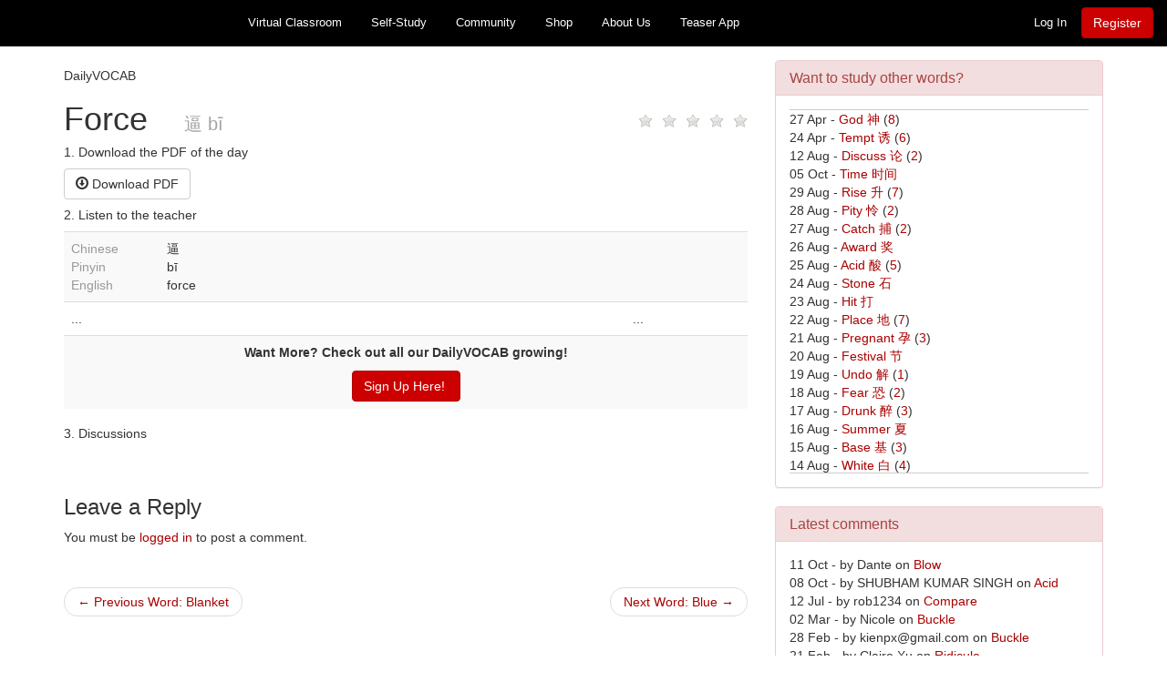

--- FILE ---
content_type: text/html
request_url: https://sexymandarin.com/dailyvocab/force/
body_size: 20082
content:
<!DOCTYPE html>
<!--[if IE 6]>
<html id="ie6" lang="en-US">
<![endif]-->
<!--[if IE 7]>
<html id="ie7" lang="en-US">
<![endif]-->
<!--[if IE 8]>
<html id="ie8" lang="en-US">
<![endif]-->
<!--[if !(IE 6) | !(IE 7) | !(IE 8)  ]><!-->
<html lang="en-US">
<!--<![endif]-->
<head>



<meta charset="UTF-8" />
<meta name="viewport" content="width=device-width" />
<title>Force | SexyMandarin</title>
<link rel="profile" href="http://gmpg.org/xfn/11" />
<link rel="stylesheet" href="//netdna.bootstrapcdn.com/bootstrap/3.1.1/css/bootstrap.min.css?ver=1.6.1" type="text/css" media="all" />
<link rel="stylesheet" type="text/css" media="all" href="https://assetrepo.s3.us-east-1.amazonaws.com/spicymandarin.com/css/sm.css" />
<link rel="stylesheet" href="https://assetrepo.s3.us-east-1.amazonaws.com/spicymandarin.com/css/responsive.css" type="text/css" media="all" />
<link rel="pingback" href="https://www.sexymandarin.com/v2/xmlrpc.php" />
<!--[if lt IE 9]>
<script src="https://old.sexymandarin.com/v2/wp-content/themes/sexymandarin/js/html5.js" type="text/javascript"></script>
<![endif]-->

<link href="https://old.sexymandarin.com/favicon.ico" rel="shortcut icon" type="image/x-icon">


	
<meta name="viewport" content="width=device-width, initial-scale=1.0" />
<script type="text/javascript">
	var _gaq = _gaq || [];
	var pluginUrl = '//www.google-analytics.com/plugins/ga/inpage_linkid.js';
	_gaq.push(['_require', 'inpage_linkid', pluginUrl]);	
	_gaq.push(['_setAccount', 'UA-15502758-27']);
	_gaq.push(['_setDomainName', '.sexymandarin.com']);
	_gaq.push(['_setCustomVar', 1, 'id', '0', 2]);
	_gaq.push(['_setCustomVar', 2, 'role', 'visitor', 2]);
	_gaq.push(['_trackPageview']);
	(function() {
		var ga = document.createElement('script'); ga.type = 'text/javascript'; ga.async = true;
		ga.src = ('https:' == document.location.protocol ? 'https://' : 'http://') + 'stats.g.doubleclick.net/dc.js';
		var s = document.getElementsByTagName('script')[0]; s.parentNode.insertBefore(ga, s);
	})();
</script>
<script type="text/javascript">var PATH={home:'https://old.sexymandarin.com',theme:'https://old.sexymandarin.com/v2/wp-content/themes/sexymandarin'},USER={id:0}</script>

<link rel="alternate" type="application/rss+xml" title="SexyMandarin &raquo; Force Comments Feed" href="https://old.sexymandarin.com/dailyvocab/force/feed/" />
		<script type="text/javascript">
			window._wpemojiSettings = {"baseUrl":"https:\/\/s.w.org\/images\/core\/emoji\/72x72\/","ext":".png","source":{"concatemoji":"https:\/\/old.sexymandarin.com\/v2\/wp-includes\/js\/wp-emoji-release.min.js?ver=4.5.31"}};
			!function(e,o,t){var a,n,r;function i(e){var t=o.createElement("script");t.src=e,t.type="text/javascript",o.getElementsByTagName("head")[0].appendChild(t)}for(r=Array("simple","flag","unicode8","diversity"),t.supports={everything:!0,everythingExceptFlag:!0},n=0;n<r.length;n++)t.supports[r[n]]=function(e){var t,a,n=o.createElement("canvas"),r=n.getContext&&n.getContext("2d"),i=String.fromCharCode;if(!r||!r.fillText)return!1;switch(r.textBaseline="top",r.font="600 32px Arial",e){case"flag":return r.fillText(i(55356,56806,55356,56826),0,0),3e3<n.toDataURL().length;case"diversity":return r.fillText(i(55356,57221),0,0),a=(t=r.getImageData(16,16,1,1).data)[0]+","+t[1]+","+t[2]+","+t[3],r.fillText(i(55356,57221,55356,57343),0,0),a!=(t=r.getImageData(16,16,1,1).data)[0]+","+t[1]+","+t[2]+","+t[3];case"simple":return r.fillText(i(55357,56835),0,0),0!==r.getImageData(16,16,1,1).data[0];case"unicode8":return r.fillText(i(55356,57135),0,0),0!==r.getImageData(16,16,1,1).data[0]}return!1}(r[n]),t.supports.everything=t.supports.everything&&t.supports[r[n]],"flag"!==r[n]&&(t.supports.everythingExceptFlag=t.supports.everythingExceptFlag&&t.supports[r[n]]);t.supports.everythingExceptFlag=t.supports.everythingExceptFlag&&!t.supports.flag,t.DOMReady=!1,t.readyCallback=function(){t.DOMReady=!0},t.supports.everything||(a=function(){t.readyCallback()},o.addEventListener?(o.addEventListener("DOMContentLoaded",a,!1),e.addEventListener("load",a,!1)):(e.attachEvent("onload",a),o.attachEvent("onreadystatechange",function(){"complete"===o.readyState&&t.readyCallback()})),(a=t.source||{}).concatemoji?i(a.concatemoji):a.wpemoji&&a.twemoji&&(i(a.twemoji),i(a.wpemoji)))}(window,document,window._wpemojiSettings);
		</script>
		<style type="text/css">
img.wp-smiley,
img.emoji {
	display: inline !important;
	border: none !important;
	box-shadow: none !important;
	height: 1em !important;
	width: 1em !important;
	margin: 0 .07em !important;
	vertical-align: -0.1em !important;
	background: none !important;
	padding: 0 !important;
}
</style>
<script type='text/javascript' src='https://assetrepo.s3.us-east-1.amazonaws.com/spicymandarin.com/css/countdown.js'></script>
<script type='text/javascript' src='//ajax.googleapis.com/ajax/libs/jquery/1.11.0/jquery.min.js'></script>
<link rel='https://api.w.org/' href='https://old.sexymandarin.com/wp-json/' />
<link rel="EditURI" type="application/rsd+xml" title="RSD" href="https://old.sexymandarin.com/v2/xmlrpc.php?rsd" />
<link rel="wlwmanifest" type="application/wlwmanifest+xml" href="https:https://assetrepo.s3.us-east-1.amazonaws.com/spicymandarin.com/css/wlwmanifest.xml" /> 
<link rel='prev' title='Blanket' href='https://old.sexymandarin.com/dailyvocab/blanket/' />
<link rel='next' title='Blue' href='https://old.sexymandarin.com/dailyvocab/blue/' />
<link rel="canonical" href="https://old.sexymandarin.com/dailyvocab/force/" />
<link rel='shortlink' href='https://old.sexymandarin.com/?p=3848' />
<link rel="alternate" type="application/json+oembed" href="https://old.sexymandarin.com/wp-json/oembed/1.0/embed?url=https%3A%2F%2Fold.sexymandarin.com%2Fdailyvocab%2Fforce%2F" />
<link rel="alternate" type="text/xml+oembed" href="https://old.sexymandarin.com/wp-json/oembed/1.0/embed?url=https%3A%2F%2Fold.sexymandarin.com%2Fdailyvocab%2Fforce%2F&#038;format=xml" />
		<meta property="og:site_name" content="SexyMandarin" />
		<meta property="og:title" content="Force" />
		<meta property="og:type" content="website" />
		<meta property="og:description" content="Force" />
		<meta property="og:url" content="https://old.sexymandarin.com/dailyvocab/force/" />
		<meta property="og:image" content="https://old.sexymandarin.com/v2/wp-content/themes/sexymandarin/img/sm-dailyvocab.jpg" /><link rel='stylesheet' id='wsl_css-css'  href='https://old.sexymandarin.com/v2/wp-content/plugins/wordpress-social-login/assets/css/style.css?ver=4.5.31' type='text/css' media='all' />
    <!--[if lt IE 10]>
            <link type="text/css" rel="stylesheet" href="https://old.sexymandarin.com/v2/wp-content/themes/sexymandarin/css/ie.css" />
    <![endif]-->
    
</head>

<body class="single single-dailyvocab postid-3848 custom-background">
    <div id="fb-root"></div>
<script>(function(d, s, id) {
  var js, fjs = d.getElementsByTagName(s)[0];
  if (d.getElementById(id)) return;
  js = d.createElement(s); js.id = id;
  js.src = "//connect.facebook.net/en_US/sdk.js#xfbml=1&version=v2.4";
  fjs.parentNode.insertBefore(js, fjs);
}(document, 'script', 'facebook-jssdk'));</script>

        <div id="navbar" class="navbar navbar-inverse navbar-fixed-top" role="navigation">
	<div class="container-fluid">
		<div class="navbar-header">
			<button type="button" class="navbar-toggle" data-toggle="collapse" data-target=".navbar-collapse">
				<span class="sr-only">Toggle navigation</span>
				<span class="icon-bar"></span>
				<span class="icon-bar"></span>
				<span class="icon-bar"></span>
			</button>
			<a href="/" class="navbar-brand" style="margin-left:0"><img src="https://assetrepo.s3.us-east-1.amazonaws.com/spicymandarin.com/images/logo.png" alt="SexyMandarin"></a>
		</div>
		 <!-- .btn-navbar is used as the toggle for collapsed navbar content -->

		<div class="navbar-collapse collapse">
			<ul class="nav navbar-nav navbar-left">
				<li class="dropdown">
					<a href="#" class="dropdown-toggle" data-toggle="dropdown">Virtual Classroom</a>
					<ul class="dropdown-menu">
						<li><a href="https://old.sexymandarin.com/getting-started/">Getting Started</a></li>
						<li class="divider"></li>
						<li><a href="https://old.sexymandarin.com/features/">Why become a student?</a></li>
						<li><a href="https://old.sexymandarin.com/features/virtual-classroom/">Virtual Classroom</a></li>
						<li><a href="https://old.sexymandarin.com/curriculum/">Curriculum</a></li>
						<li><a href="https://old.sexymandarin.com/teachers/">Our teachers</a></li>
						<li><a href="https://old.sexymandarin.com/pricing/">Our prices</a></li>
						<li class="divider"></li>
						<li><a href="https://old.sexymandarin.com/bts/">Behind The Scenes</a></li>
					</ul>
				</li>
				<li class="dropdown">
					<a href="#" class="dropdown-toggle" data-toggle="dropdown">Self-Study</a>
					<ul class="dropdown-menu">
						<li><a href="https://old.sexymandarin.com/self-study/">Presentation</a></li>
						<li class="divider"></li>
						<li><a href="https://old.sexymandarin.com/lessons/">Video Lessons</a></li>
						<li><a href="https://old.sexymandarin.com/lesson/">Lessons</a></li>
						<li><a href="https://old.sexymandarin.com/survival-guide/">Survival Guide</a></li>
						<li><a href="https://old.sexymandarin.com/dailyvocab/">Flashcards</a></li>
						<li><a href="https://old.sexymandarin.com/sexyvocab/">SexyVOCAB</a></li>
					</ul>
				</li>
				<li class="dropdown">
					<a href="#" class="dropdown-toggle" data-toggle="dropdown">Community</a>
					<ul class="dropdown-menu">
						<li><a href="https://old.sexymandarin.com/forums/">Forums</a></li>
						<li><a href="https://old.sexymandarin.com/blog/">Blog</a></li>
						<li><a href="https://old.sexymandarin.com/cyberbox/">Cyberbox</a></li>
						<li><a href="https://old.sexymandarin.com/goodies/">Goodies</a></li>
											</ul>
				</li>
								<li>					
					<a href="https://old.sexymandarin.com/shop/" class="nodropdown">Shop</a>
				</li>
				<li class="dropdown">
					<a href="#" class="dropdown-toggle" data-toggle="dropdown">About Us</a>
					<ul class="dropdown-menu">
						<li><a href="https://old.sexymandarin.com/about/">What is SexyMandarin?</a></li>
						<li><a href="https://old.sexymandarin.com/about/team/">Meet the team</a></li>
						<li><a href="https://old.sexymandarin.com/about/careers/">Careers</a></li>
						<li><a href="https://old.sexymandarin.com/about/press/">Press</a></li>
						<li><a href="https://old.sexymandarin.com/about/partners/">Our Partners</a></li>
					</ul>
				</li>
				<li>					
                    <a href="https://play.google.com/store/apps/details?id=com.sexymandarin.teaser" target="_blank">Teaser App</a>
				</li>
			</ul>
			<form class="nav navbar-nav navbar-right account">
				                    <ul class="nav navbar-nav">
						<li class="pull-left">
							<a href="#modalSignin" role="button" data-toggle="modal">Log In</a>
						</li>
					</ul>				
                    <div class="pull-left form-right">
						<a href="https://old.sexymandarin.com/register/" class="btn btn-danger navbar-btn">Register</a>
                    </div>
							</form>			
		</div>
	</div>
</div>    
    	
	<div id="wrap" class="container">
												
				
		
<div class="row">
	<div class="col-md-8">
		<div class="padding">
			<h5>DailyVOCAB</h5>
			<h1>Force <small>逼 bī</small><div id="3848" class="pull-right rating" data-readonly="2" data-number="0"></div><span class="pull-right number-vote text-muted" style="font-size:10px !important;margin-right:10px;"></span></h1>
			<h5>1. Download the PDF of the day</h5>
							<p><a href="#modalSignin" class="btn btn-default" data-toggle="modal"><i class="glyphicon glyphicon-download"></i> Download PDF</a></p>
						<h5>2. Listen to the teacher</h5>
			<table class="table table-striped">
																<tr>
							<td>
								<div class="row">
									<div class="col-md-2 text-muted">
										Chinese<br />
										Pinyin<br />
										English									</div>
									<div class="col-md-10">
										逼<br />
										bī<br />
										force									</div>
								</div>
							</td>
							<td style="vertical-align:middle">
								<div class="ui360"><a href="http://api.voicerss.org/?key=1c50473ed6474cdf9de4f52fe70fdb67&src=%E9%80%BC&hl=zh-cn&f=12khz_16bit_stereo&r=-4&ext=.mp3"></a></div>							</td>
						</tr>
															<tr>
							<td>...</td>
							<td>...</td>
						</tr>
						<tr>
							<td colspan="2" style="text-align:center">
								<p><b>Want More? Check out all our DailyVOCAB growing!</b></p>
								<a href="https://old.sexymandarin.com/register/?step=learning" class="btn btn-primary">Sign Up Here! <i class="glyphicon glyphicon-hand-o-right glyphicon-white"></i></a>							</td>
						</tr>
								</table>
			<h5>3. Discussions</h5>
			
<div id="comments" style="margin-top:10px;">

	
		<style>
		.fb-comments, .fb-comments span, .fb-comments iframe {
			width: 100% !important;
		}
	</style>
	<div class="fb-comments" data-href="https://old.sexymandarin.com/dailyvocab/force/" data-width="470" data-num-posts="10"></div>
	
		
	
	<ol class="commentlist list-unstyled">
			</ol>

	
			
					<div id="respond" class="comment-respond">
			<h3 id="reply-title" class="comment-reply-title">Leave a Reply <small><a rel="nofollow" id="cancel-comment-reply-link" href="/dailyvocab/force/#respond" style="display:none;">Cancel reply</a></small></h3><p class="must-log-in">You must be <a href="https://old.sexymandarin.com/v2/wp-login.php?redirect_to=https%3A%2F%2Fold.sexymandarin.com%2Fdailyvocab%2Fforce%2F">logged in</a> to post a comment.</p>		</div><!-- #respond -->
				
</div> <!-- /#comments -->
						<ul class="pager">
									<li class="previous">
						<a href="https://old.sexymandarin.com/dailyvocab/blanket/">&larr; Previous Word: Blanket</a>
					</li>
													<li class="next">
						<a href="https://old.sexymandarin.com/dailyvocab/blue/">Next Word: Blue &rarr;</a>
					</li>
							</ul>				
		</div>
	</div> <!-- /.col-md-8 -->
	
	<div class="col-md-4">
		<div class="panel panel-danger">
			<div class="panel-heading">
				<h3 class="panel-title">Want to study other words?</h3>
			</div>
			<div class="panel-body">
							<div style="border-bottom:1px solid #ccc;border-top:1px solid #ccc;max-height:400px;overflow:auto">
					<ul class="list-unstyled">
													<li>
								27 Apr - <a href="https://old.sexymandarin.com/dailyvocab/god/">God 神</a> (<a href="https://old.sexymandarin.com/dailyvocab/god/#comments" data-toggle="tooltip" title="8 comments">8</a>)							</li>
													<li>
								24 Apr - <a href="https://old.sexymandarin.com/dailyvocab/tempt/">Tempt 诱</a> (<a href="https://old.sexymandarin.com/dailyvocab/tempt/#comments" data-toggle="tooltip" title="6 comments">6</a>)							</li>
													<li>
								12 Aug - <a href="https://old.sexymandarin.com/dailyvocab/discuss/">Discuss 论</a> (<a href="https://old.sexymandarin.com/dailyvocab/discuss/#comments" data-toggle="tooltip" title="2 comments">2</a>)							</li>
													<li>
								05 Oct - <a href="https://old.sexymandarin.com/dailyvocab/time/">Time 时间</a>							</li>
													<li>
								29 Aug - <a href="https://old.sexymandarin.com/dailyvocab/rise/">Rise 升</a> (<a href="https://old.sexymandarin.com/dailyvocab/rise/#comments" data-toggle="tooltip" title="7 comments">7</a>)							</li>
													<li>
								28 Aug - <a href="https://old.sexymandarin.com/dailyvocab/pity/">Pity 怜</a> (<a href="https://old.sexymandarin.com/dailyvocab/pity/#comments" data-toggle="tooltip" title="2 comments">2</a>)							</li>
													<li>
								27 Aug - <a href="https://old.sexymandarin.com/dailyvocab/catch/">Catch 捕</a> (<a href="https://old.sexymandarin.com/dailyvocab/catch/#comments" data-toggle="tooltip" title="2 comments">2</a>)							</li>
													<li>
								26 Aug - <a href="https://old.sexymandarin.com/dailyvocab/award/">Award 奖</a>							</li>
													<li>
								25 Aug - <a href="https://old.sexymandarin.com/dailyvocab/acid/">Acid 酸</a> (<a href="https://old.sexymandarin.com/dailyvocab/acid/#comments" data-toggle="tooltip" title="5 comments">5</a>)							</li>
													<li>
								24 Aug - <a href="https://old.sexymandarin.com/dailyvocab/stone/">Stone 石</a>							</li>
													<li>
								23 Aug - <a href="https://old.sexymandarin.com/dailyvocab/hit/">Hit 打</a>							</li>
													<li>
								22 Aug - <a href="https://old.sexymandarin.com/dailyvocab/place/">Place 地</a> (<a href="https://old.sexymandarin.com/dailyvocab/place/#comments" data-toggle="tooltip" title="7 comments">7</a>)							</li>
													<li>
								21 Aug - <a href="https://old.sexymandarin.com/dailyvocab/pregnant/">Pregnant 孕</a> (<a href="https://old.sexymandarin.com/dailyvocab/pregnant/#comments" data-toggle="tooltip" title="3 comments">3</a>)							</li>
													<li>
								20 Aug - <a href="https://old.sexymandarin.com/dailyvocab/festival/">Festival 节</a>							</li>
													<li>
								19 Aug - <a href="https://old.sexymandarin.com/dailyvocab/undo/">Undo 解</a> (<a href="https://old.sexymandarin.com/dailyvocab/undo/#comments" data-toggle="tooltip" title="1 comment">1</a>)							</li>
													<li>
								18 Aug - <a href="https://old.sexymandarin.com/dailyvocab/fear/">Fear 恐</a> (<a href="https://old.sexymandarin.com/dailyvocab/fear/#comments" data-toggle="tooltip" title="2 comments">2</a>)							</li>
													<li>
								17 Aug - <a href="https://old.sexymandarin.com/dailyvocab/drunk/">Drunk 醉</a> (<a href="https://old.sexymandarin.com/dailyvocab/drunk/#comments" data-toggle="tooltip" title="3 comments">3</a>)							</li>
													<li>
								16 Aug - <a href="https://old.sexymandarin.com/dailyvocab/summer/">Summer 夏</a>							</li>
													<li>
								15 Aug - <a href="https://old.sexymandarin.com/dailyvocab/base/">Base 基</a> (<a href="https://old.sexymandarin.com/dailyvocab/base/#comments" data-toggle="tooltip" title="3 comments">3</a>)							</li>
													<li>
								14 Aug - <a href="https://old.sexymandarin.com/dailyvocab/white/">White 白</a> (<a href="https://old.sexymandarin.com/dailyvocab/white/#comments" data-toggle="tooltip" title="4 comments">4</a>)							</li>
													<li>
								13 Aug - <a href="https://old.sexymandarin.com/dailyvocab/dark/">Dark 暗</a>							</li>
													<li>
								12 Aug - <a href="https://old.sexymandarin.com/dailyvocab/bottle/">Bottle 瓶</a> (<a href="https://old.sexymandarin.com/dailyvocab/bottle/#comments" data-toggle="tooltip" title="4 comments">4</a>)							</li>
													<li>
								11 Aug - <a href="https://old.sexymandarin.com/dailyvocab/extensive/">Extensive 博</a> (<a href="https://old.sexymandarin.com/dailyvocab/extensive/#comments" data-toggle="tooltip" title="6 comments">6</a>)							</li>
													<li>
								10 Aug - <a href="https://old.sexymandarin.com/dailyvocab/rest/">Rest 休</a>							</li>
													<li>
								09 Aug - <a href="https://old.sexymandarin.com/dailyvocab/trust/">Trust 信</a> (<a href="https://old.sexymandarin.com/dailyvocab/trust/#comments" data-toggle="tooltip" title="9 comments">9</a>)							</li>
													<li>
								08 Aug - <a href="https://old.sexymandarin.com/dailyvocab/new/">New 新</a> (<a href="https://old.sexymandarin.com/dailyvocab/new/#comments" data-toggle="tooltip" title="2 comments">2</a>)							</li>
													<li>
								07 Aug - <a href="https://old.sexymandarin.com/dailyvocab/full/">Full 饱</a> (<a href="https://old.sexymandarin.com/dailyvocab/full/#comments" data-toggle="tooltip" title="9 comments">9</a>)							</li>
													<li>
								06 Aug - <a href="https://old.sexymandarin.com/dailyvocab/wash/">Wash 洗</a> (<a href="https://old.sexymandarin.com/dailyvocab/wash/#comments" data-toggle="tooltip" title="2 comments">2</a>)							</li>
													<li>
								05 Aug - <a href="https://old.sexymandarin.com/dailyvocab/study/">Study 习</a> (<a href="https://old.sexymandarin.com/dailyvocab/study/#comments" data-toggle="tooltip" title="7 comments">7</a>)							</li>
													<li>
								04 Aug - <a href="https://old.sexymandarin.com/dailyvocab/finger/">Finger 指</a> (<a href="https://old.sexymandarin.com/dailyvocab/finger/#comments" data-toggle="tooltip" title="4 comments">4</a>)							</li>
													<li>
								03 Aug - <a href="https://old.sexymandarin.com/dailyvocab/late/">Late 晚</a>							</li>
													<li>
								02 Aug - <a href="https://old.sexymandarin.com/dailyvocab/send/">Send 发</a> (<a href="https://old.sexymandarin.com/dailyvocab/send/#comments" data-toggle="tooltip" title="6 comments">6</a>)							</li>
													<li>
								01 Aug - <a href="https://old.sexymandarin.com/dailyvocab/deal/">Deal 办</a> (<a href="https://old.sexymandarin.com/dailyvocab/deal/#comments" data-toggle="tooltip" title="7 comments">7</a>)							</li>
													<li>
								31 Jul - <a href="https://old.sexymandarin.com/dailyvocab/board/">Board 板</a> (<a href="https://old.sexymandarin.com/dailyvocab/board/#comments" data-toggle="tooltip" title="4 comments">4</a>)							</li>
													<li>
								30 Jul - <a href="https://old.sexymandarin.com/dailyvocab/see/">See 见</a> (<a href="https://old.sexymandarin.com/dailyvocab/see/#comments" data-toggle="tooltip" title="5 comments">5</a>)							</li>
													<li>
								29 Jul - <a href="https://old.sexymandarin.com/dailyvocab/worship/">Worship 拜</a>							</li>
													<li>
								28 Jul - <a href="https://old.sexymandarin.com/dailyvocab/stick/">Stick 棒</a> (<a href="https://old.sexymandarin.com/dailyvocab/stick/#comments" data-toggle="tooltip" title="2 comments">2</a>)							</li>
													<li>
								27 Jul - <a href="https://old.sexymandarin.com/dailyvocab/help/">Help 帮</a> (<a href="https://old.sexymandarin.com/dailyvocab/help/#comments" data-toggle="tooltip" title="3 comments">3</a>)							</li>
													<li>
								26 Jul - <a href="https://old.sexymandarin.com/dailyvocab/keep/">Keep 保</a> (<a href="https://old.sexymandarin.com/dailyvocab/keep/#comments" data-toggle="tooltip" title="3 comments">3</a>)							</li>
													<li>
								25 Jul - <a href="https://old.sexymandarin.com/dailyvocab/female/">Female 女</a> (<a href="https://old.sexymandarin.com/dailyvocab/female/#comments" data-toggle="tooltip" title="2 comments">2</a>)							</li>
													<li>
								24 Jul - <a href="https://old.sexymandarin.com/dailyvocab/politics/">Politics 政</a> (<a href="https://old.sexymandarin.com/dailyvocab/politics/#comments" data-toggle="tooltip" title="3 comments">3</a>)							</li>
													<li>
								23 Jul - <a href="https://old.sexymandarin.com/dailyvocab/short/">Short 矮</a> (<a href="https://old.sexymandarin.com/dailyvocab/short/#comments" data-toggle="tooltip" title="5 comments">5</a>)							</li>
													<li>
								22 Jul - <a href="https://old.sexymandarin.com/dailyvocab/steal/">Steal 偷</a> (<a href="https://old.sexymandarin.com/dailyvocab/steal/#comments" data-toggle="tooltip" title="4 comments">4</a>)							</li>
													<li>
								21 Jul - <a href="https://old.sexymandarin.com/dailyvocab/pen/">Pen 笔</a> (<a href="https://old.sexymandarin.com/dailyvocab/pen/#comments" data-toggle="tooltip" title="5 comments">5</a>)							</li>
													<li>
								20 Jul - <a href="https://old.sexymandarin.com/dailyvocab/window/">Window 窗</a> (<a href="https://old.sexymandarin.com/dailyvocab/window/#comments" data-toggle="tooltip" title="4 comments">4</a>)							</li>
													<li>
								19 Jul - <a href="https://old.sexymandarin.com/dailyvocab/eye/">Eye 眼</a> (<a href="https://old.sexymandarin.com/dailyvocab/eye/#comments" data-toggle="tooltip" title="6 comments">6</a>)							</li>
													<li>
								18 Jul - <a href="https://old.sexymandarin.com/dailyvocab/foot/">Foot 脚</a> (<a href="https://old.sexymandarin.com/dailyvocab/foot/#comments" data-toggle="tooltip" title="9 comments">9</a>)							</li>
													<li>
								17 Jul - <a href="https://old.sexymandarin.com/dailyvocab/mouth/">Mouth 口</a> (<a href="https://old.sexymandarin.com/dailyvocab/mouth/#comments" data-toggle="tooltip" title="8 comments">8</a>)							</li>
													<li>
								16 Jul - <a href="https://old.sexymandarin.com/dailyvocab/move/">Move 动</a> (<a href="https://old.sexymandarin.com/dailyvocab/move/#comments" data-toggle="tooltip" title="6 comments">6</a>)							</li>
													<li>
								15 Jul - <a href="https://old.sexymandarin.com/dailyvocab/voice/">Voice 音</a>							</li>
													<li>
								14 Jul - <a href="https://old.sexymandarin.com/dailyvocab/dive/">Dive 潜</a>							</li>
													<li>
								13 Jul - <a href="https://old.sexymandarin.com/dailyvocab/self/">Self 自</a>							</li>
													<li>
								12 Jul - <a href="https://old.sexymandarin.com/dailyvocab/compare/">Compare 比</a> (<a href="https://old.sexymandarin.com/dailyvocab/compare/#comments" data-toggle="tooltip" title="1 comment">1</a>)							</li>
													<li>
								11 Jul - <a href="https://old.sexymandarin.com/dailyvocab/stupid/">Stupid 呆</a>							</li>
													<li>
								10 Jul - <a href="https://old.sexymandarin.com/dailyvocab/choose/">Choose 选</a> (<a href="https://old.sexymandarin.com/dailyvocab/choose/#comments" data-toggle="tooltip" title="5 comments">5</a>)							</li>
													<li>
								09 Jul - <a href="https://old.sexymandarin.com/dailyvocab/lucky/">Lucky 吉</a>							</li>
													<li>
								08 Jul - <a href="https://old.sexymandarin.com/dailyvocab/hunt/">Hunt 猎</a>							</li>
													<li>
								07 Jul - <a href="https://old.sexymandarin.com/dailyvocab/stop/">Stop 止</a>							</li>
													<li>
								06 Jul - <a href="https://old.sexymandarin.com/dailyvocab/when/">When 时</a>							</li>
													<li>
								05 Jul - <a href="https://old.sexymandarin.com/dailyvocab/old/">Old 老</a>							</li>
													<li>
								04 Jul - <a href="https://old.sexymandarin.com/dailyvocab/cause/">Cause 因</a> (<a href="https://old.sexymandarin.com/dailyvocab/cause/#comments" data-toggle="tooltip" title="2 comments">2</a>)							</li>
													<li>
								03 Jul - <a href="https://old.sexymandarin.com/dailyvocab/common/">Common 普</a>							</li>
													<li>
								02 Jul - <a href="https://old.sexymandarin.com/dailyvocab/run/">Run 奔</a> (<a href="https://old.sexymandarin.com/dailyvocab/run/#comments" data-toggle="tooltip" title="3 comments">3</a>)							</li>
													<li>
								01 Jul - <a href="https://old.sexymandarin.com/dailyvocab/club/">Club 会</a>							</li>
													<li>
								30 Jun - <a href="https://old.sexymandarin.com/dailyvocab/star/">Star 星</a>							</li>
													<li>
								29 Jun - <a href="https://old.sexymandarin.com/dailyvocab/safe/">Safe 安</a> (<a href="https://old.sexymandarin.com/dailyvocab/safe/#comments" data-toggle="tooltip" title="5 comments">5</a>)							</li>
													<li>
								28 Jun - <a href="https://old.sexymandarin.com/dailyvocab/purchase/">Purchase 购</a>							</li>
													<li>
								27 Jun - <a href="https://old.sexymandarin.com/dailyvocab/basket/">Basket 篮</a>							</li>
													<li>
								26 Jun - <a href="https://old.sexymandarin.com/dailyvocab/smoke/">Smoke 烟</a>							</li>
													<li>
								25 Jun - <a href="https://old.sexymandarin.com/dailyvocab/precious/">Precious 宝</a>							</li>
													<li>
								24 Jun - <a href="https://old.sexymandarin.com/dailyvocab/spoil/">Spoil 宠</a>							</li>
													<li>
								23 Jun - <a href="https://old.sexymandarin.com/dailyvocab/marriage/">Marriage 婚</a>							</li>
													<li>
								22 Jun - <a href="https://old.sexymandarin.com/dailyvocab/knife/">Knife 刀</a>							</li>
													<li>
								21 Jun - <a href="https://old.sexymandarin.com/dailyvocab/calculate/">Calculate 算</a>							</li>
													<li>
								20 Jun - <a href="https://old.sexymandarin.com/dailyvocab/dance/">Dance 舞</a>							</li>
													<li>
								19 Jun - <a href="https://old.sexymandarin.com/dailyvocab/high/">High 高</a> (<a href="https://old.sexymandarin.com/dailyvocab/high/#comments" data-toggle="tooltip" title="7 comments">7</a>)							</li>
													<li>
								18 Jun - <a href="https://old.sexymandarin.com/dailyvocab/adjust/">Adjust 整</a>							</li>
													<li>
								17 Jun - <a href="https://old.sexymandarin.com/dailyvocab/shield/">Shield 罩</a>							</li>
													<li>
								16 Jun - <a href="https://old.sexymandarin.com/dailyvocab/lips/">Lips 唇</a> (<a href="https://old.sexymandarin.com/dailyvocab/lips/#comments" data-toggle="tooltip" title="2 comments">2</a>)							</li>
													<li>
								15 Jun - <a href="https://old.sexymandarin.com/dailyvocab/cover/">Cover 套</a>							</li>
													<li>
								14 Jun - <a href="https://old.sexymandarin.com/dailyvocab/happy/">Happy 欢</a>							</li>
													<li>
								13 Jun - <a href="https://old.sexymandarin.com/dailyvocab/milk/">Milk 乳</a>							</li>
													<li>
								12 Jun - <a href="https://old.sexymandarin.com/dailyvocab/shoe/">Shoe 鞋</a>							</li>
													<li>
								11 Jun - <a href="https://old.sexymandarin.com/dailyvocab/hooker/">Hooker 妓</a>							</li>
													<li>
								10 Jun - <a href="https://old.sexymandarin.com/dailyvocab/fruit/">Fruit 果</a>							</li>
													<li>
								09 Jun - <a href="https://old.sexymandarin.com/dailyvocab/fragrant/">Fragrant 香</a> (<a href="https://old.sexymandarin.com/dailyvocab/fragrant/#comments" data-toggle="tooltip" title="3 comments">3</a>)							</li>
													<li>
								08 Jun - <a href="https://old.sexymandarin.com/dailyvocab/wind/">Wind 风</a>							</li>
													<li>
								07 Jun - <a href="https://old.sexymandarin.com/dailyvocab/snow/">Snow 雪</a>							</li>
													<li>
								06 Jun - <a href="https://old.sexymandarin.com/dailyvocab/fly/">Fly 飞</a>							</li>
													<li>
								05 Jun - <a href="https://old.sexymandarin.com/dailyvocab/too/">Too 太</a>							</li>
													<li>
								04 Jun - <a href="https://old.sexymandarin.com/dailyvocab/month/">Month 月</a>							</li>
													<li>
								03 Jun - <a href="https://old.sexymandarin.com/dailyvocab/can/">Can 可</a>							</li>
													<li>
								02 Jun - <a href="https://old.sexymandarin.com/dailyvocab/heart/">Heart 心</a>							</li>
													<li>
								01 Jun - <a href="https://old.sexymandarin.com/dailyvocab/open/">Open 开</a>							</li>
													<li>
								31 May - <a href="https://old.sexymandarin.com/dailyvocab/big/">Big 大</a>							</li>
													<li>
								30 May - <a href="https://old.sexymandarin.com/dailyvocab/wrong/">Wrong 错</a>							</li>
													<li>
								29 May - <a href="https://old.sexymandarin.com/dailyvocab/right/">Right 对</a>							</li>
													<li>
								28 May - <a href="https://old.sexymandarin.com/dailyvocab/wait/">Wait 等</a>							</li>
													<li>
								27 May - <a href="https://old.sexymandarin.com/dailyvocab/gas/">Gas 气</a>							</li>
													<li>
								26 May - <a href="https://old.sexymandarin.com/dailyvocab/sit/">Sit 坐</a>							</li>
													<li>
								25 May - <a href="https://old.sexymandarin.com/dailyvocab/say/">Say 说</a> (<a href="https://old.sexymandarin.com/dailyvocab/say/#comments" data-toggle="tooltip" title="2 comments">2</a>)							</li>
													<li>
								24 May - <a href="https://old.sexymandarin.com/dailyvocab/word/">Word 字</a> (<a href="https://old.sexymandarin.com/dailyvocab/word/#comments" data-toggle="tooltip" title="2 comments">2</a>)							</li>
													<li>
								23 May - <a href="https://old.sexymandarin.com/dailyvocab/beauty/">Beauty 美</a>							</li>
													<li>
								22 May - <a href="https://old.sexymandarin.com/dailyvocab/water/">Water 水</a>							</li>
													<li>
								21 May - <a href="https://old.sexymandarin.com/dailyvocab/electricity/">Electricity 电</a>							</li>
													<li>
								20 May - <a href="https://old.sexymandarin.com/dailyvocab/buy/">Buy 买</a>							</li>
													<li>
								19 May - <a href="https://old.sexymandarin.com/dailyvocab/model/">Model 模特</a>							</li>
													<li>
								18 May - <a href="https://old.sexymandarin.com/dailyvocab/leg/">Leg 腿</a>							</li>
													<li>
								17 May - <a href="https://old.sexymandarin.com/dailyvocab/love/">Love 爱</a>							</li>
													<li>
								16 May - <a href="https://old.sexymandarin.com/dailyvocab/sex/">Sex 性</a>							</li>
													<li>
								15 May - <a href="https://old.sexymandarin.com/dailyvocab/house/">House 房</a> (<a href="https://old.sexymandarin.com/dailyvocab/house/#comments" data-toggle="tooltip" title="2 comments">2</a>)							</li>
													<li>
								14 May - <a href="https://old.sexymandarin.com/dailyvocab/money/">Money 钱</a>							</li>
													<li>
								13 May - <a href="https://old.sexymandarin.com/dailyvocab/movie/">Movie 电影</a>							</li>
													<li>
								12 May - <a href="https://old.sexymandarin.com/dailyvocab/sky/">Sky 天</a>							</li>
													<li>
								11 May - <a href="https://old.sexymandarin.com/dailyvocab/sea/">Sea 海</a>							</li>
													<li>
								10 May - <a href="https://old.sexymandarin.com/dailyvocab/gold/">Gold 金</a>							</li>
													<li>
								09 May - <a href="https://old.sexymandarin.com/dailyvocab/fire/">Fire 火</a>							</li>
													<li>
								08 May - <a href="https://old.sexymandarin.com/dailyvocab/ice/">Ice 冰</a>							</li>
													<li>
								07 May - <a href="https://old.sexymandarin.com/dailyvocab/pack/">Pack 包</a>							</li>
													<li>
								06 May - <a href="https://old.sexymandarin.com/dailyvocab/wine/">Wine 酒</a>							</li>
													<li>
								05 May - <a href="https://old.sexymandarin.com/dailyvocab/road/">Road 路</a>							</li>
													<li>
								04 May - <a href="https://old.sexymandarin.com/dailyvocab/desk/">Desk 桌</a>							</li>
													<li>
								03 May - <a href="https://old.sexymandarin.com/dailyvocab/boss/">Boss 老板</a>							</li>
													<li>
								02 May - <a href="https://old.sexymandarin.com/dailyvocab/make-up/">Make-up 化妆</a>							</li>
													<li>
								01 May - <a href="https://old.sexymandarin.com/dailyvocab/sofa/">Sofa 沙发</a>							</li>
													<li>
								30 Apr - <a href="https://old.sexymandarin.com/dailyvocab/listen/">Listen 听</a>							</li>
													<li>
								29 Apr - <a href="https://old.sexymandarin.com/dailyvocab/eat/">Eat 吃</a>							</li>
													<li>
								28 Apr - <a href="https://old.sexymandarin.com/dailyvocab/look/">Look 看</a>							</li>
													<li>
								27 Apr - <a href="https://old.sexymandarin.com/dailyvocab/drink/">Drink 喝</a>							</li>
													<li>
								26 Apr - <a href="https://old.sexymandarin.com/dailyvocab/write/">Write 写</a>							</li>
													<li>
								25 Apr - <a href="https://old.sexymandarin.com/dailyvocab/fast-food/">Fast-food 快餐</a>							</li>
													<li>
								24 Apr - <a href="https://old.sexymandarin.com/dailyvocab/shoes/">Shoes 鞋</a>							</li>
													<li>
								23 Apr - <a href="https://old.sexymandarin.com/dailyvocab/cup/">Cup 杯</a>							</li>
													<li>
								22 Apr - <a href="https://old.sexymandarin.com/dailyvocab/birthday/">Birthday 生日</a>							</li>
													<li>
								21 Apr - <a href="https://old.sexymandarin.com/dailyvocab/door/">Door 门</a>							</li>
													<li>
								20 Apr - <a href="https://old.sexymandarin.com/dailyvocab/doctor/">Doctor 医生</a>							</li>
													<li>
								19 Apr - <a href="https://old.sexymandarin.com/dailyvocab/outdoor/">Outdoor 户外</a>							</li>
													<li>
								18 Apr - <a href="https://old.sexymandarin.com/dailyvocab/color/">Color 颜色</a>							</li>
													<li>
								17 Apr - <a href="https://old.sexymandarin.com/dailyvocab/lingerie/">Lingerie 内衣</a>							</li>
													<li>
								16 Apr - <a href="https://old.sexymandarin.com/dailyvocab/telephone/">Telephone 电话</a>							</li>
													<li>
								15 Apr - <a href="https://old.sexymandarin.com/dailyvocab/car/">Car 车</a>							</li>
													<li>
								14 Apr - <a href="https://old.sexymandarin.com/dailyvocab/magazine/">Magazine 杂志</a>							</li>
													<li>
								13 Apr - <a href="https://old.sexymandarin.com/dailyvocab/flower/">Flower 花</a>							</li>
													<li>
								12 Apr - <a href="https://old.sexymandarin.com/dailyvocab/smile/">Smile 笑</a> (<a href="https://old.sexymandarin.com/dailyvocab/smile/#comments" data-toggle="tooltip" title="4 comments">4</a>)							</li>
													<li>
								11 Apr - <a href="https://old.sexymandarin.com/dailyvocab/sports/">Sports 运动</a>							</li>
													<li>
								10 Apr - <a href="https://old.sexymandarin.com/dailyvocab/teacher/">Teacher 老师</a> (<a href="https://old.sexymandarin.com/dailyvocab/teacher/#comments" data-toggle="tooltip" title="14 comments">14</a>)							</li>
													<li>
								09 Apr - <a href="https://old.sexymandarin.com/dailyvocab/friend/">Friend 朋友</a>							</li>
													<li>
								08 Apr - <a href="https://old.sexymandarin.com/dailyvocab/excellent/">Excellent 优</a>							</li>
													<li>
								07 Apr - <a href="https://old.sexymandarin.com/dailyvocab/course/">Course 课</a>							</li>
													<li>
								06 Apr - <a href="https://old.sexymandarin.com/dailyvocab/support/">Support 供</a>							</li>
													<li>
								05 Apr - <a href="https://old.sexymandarin.com/dailyvocab/shout/">Shout 喊</a>							</li>
													<li>
								04 Apr - <a href="https://old.sexymandarin.com/dailyvocab/trapped/">Trapped 困</a>							</li>
													<li>
								03 Apr - <a href="https://old.sexymandarin.com/dailyvocab/crime/">Crime 罪</a>							</li>
													<li>
								02 Apr - <a href="https://old.sexymandarin.com/dailyvocab/healthy/">Healthy 健</a>							</li>
													<li>
								01 Apr - <a href="https://old.sexymandarin.com/dailyvocab/defeated/">Defeated 败</a>							</li>
													<li>
								31 Mar - <a href="https://old.sexymandarin.com/dailyvocab/companion/">Companion 伴</a>							</li>
													<li>
								30 Mar - <a href="https://old.sexymandarin.com/dailyvocab/observe/">Observe 守</a>							</li>
													<li>
								29 Mar - <a href="https://old.sexymandarin.com/dailyvocab/swing/">Swing 挥</a>							</li>
													<li>
								28 Mar - <a href="https://old.sexymandarin.com/dailyvocab/fresh/">Fresh 鲜</a>							</li>
													<li>
								27 Mar - <a href="https://old.sexymandarin.com/dailyvocab/wealth/">Wealth 财</a>							</li>
													<li>
								26 Mar - <a href="https://old.sexymandarin.com/dailyvocab/solitary/">Solitary 孤</a>							</li>
													<li>
								25 Mar - <a href="https://old.sexymandarin.com/dailyvocab/ban/">Ban 禁</a>							</li>
													<li>
								24 Mar - <a href="https://old.sexymandarin.com/dailyvocab/guy/">Guy 伙</a>							</li>
													<li>
								23 Mar - <a href="https://old.sexymandarin.com/dailyvocab/trace/">Trace 迹</a>							</li>
													<li>
								22 Mar - <a href="https://old.sexymandarin.com/dailyvocab/deputy/">Deputy 副</a>							</li>
													<li>
								21 Mar - <a href="https://old.sexymandarin.com/dailyvocab/flat/">Flat 坦</a>							</li>
													<li>
								20 Mar - <a href="https://old.sexymandarin.com/dailyvocab/brand/">Brand 牌</a>							</li>
													<li>
								19 Mar - <a href="https://old.sexymandarin.com/dailyvocab/obey/">Obey 顺</a>							</li>
													<li>
								18 Mar - <a href="https://old.sexymandarin.com/dailyvocab/stroke/">Stroke 划</a>							</li>
													<li>
								17 Mar - <a href="https://old.sexymandarin.com/dailyvocab/vest/">Vest 授</a>							</li>
													<li>
								16 Mar - <a href="https://old.sexymandarin.com/dailyvocab/any/">Any 凡</a>							</li>
													<li>
								15 Mar - <a href="https://old.sexymandarin.com/dailyvocab/beforehand/">Beforehand 预</a>							</li>
													<li>
								14 Mar - <a href="https://old.sexymandarin.com/dailyvocab/code/">Code 典</a>							</li>
													<li>
								13 Mar - <a href="https://old.sexymandarin.com/dailyvocab/bag/">Bag 袋</a>							</li>
													<li>
								12 Mar - <a href="https://old.sexymandarin.com/dailyvocab/prosperous/">Prosperous 盛</a>							</li>
													<li>
								11 Mar - <a href="https://old.sexymandarin.com/dailyvocab/mongolia/">Mongolia 蒙</a>							</li>
													<li>
								10 Mar - <a href="https://old.sexymandarin.com/dailyvocab/between/">Between 介</a>							</li>
													<li>
								09 Mar - <a href="https://old.sexymandarin.com/dailyvocab/chess/">Chess 棋</a>							</li>
													<li>
								08 Mar - <a href="https://old.sexymandarin.com/dailyvocab/provoke/">Provoke 招</a>							</li>
													<li>
								07 Mar - <a href="https://old.sexymandarin.com/dailyvocab/release/">Release 释</a>							</li>
													<li>
								06 Mar - <a href="https://old.sexymandarin.com/dailyvocab/burn/">Burn 烧</a>							</li>
													<li>
								05 Mar - <a href="https://old.sexymandarin.com/dailyvocab/mistake/">Mistake 误</a>							</li>
													<li>
								04 Mar - <a href="https://old.sexymandarin.com/dailyvocab/chapter/">Chapter 章</a>							</li>
													<li>
								03 Mar - <a href="https://old.sexymandarin.com/dailyvocab/news/">News 讯</a>							</li>
													<li>
								02 Mar - <a href="https://old.sexymandarin.com/dailyvocab/mention/">Mention 提</a>							</li>
													<li>
								01 Mar - <a href="https://old.sexymandarin.com/dailyvocab/resourse/">Resourse 资</a>							</li>
													<li>
								28 Feb - <a href="https://old.sexymandarin.com/dailyvocab/dress/">Dress 装</a>							</li>
													<li>
								27 Feb - <a href="https://old.sexymandarin.com/dailyvocab/buckle/">Buckle 扣</a> (<a href="https://old.sexymandarin.com/dailyvocab/buckle/#comments" data-toggle="tooltip" title="2 comments">2</a>)							</li>
													<li>
								26 Feb - <a href="https://old.sexymandarin.com/dailyvocab/withered/">Withered 枯</a>							</li>
													<li>
								25 Feb - <a href="https://old.sexymandarin.com/dailyvocab/exceed/">Exceed 超</a>							</li>
													<li>
								24 Feb - <a href="https://old.sexymandarin.com/dailyvocab/withdraw/">Withdraw 撤</a>							</li>
													<li>
								23 Feb - <a href="https://old.sexymandarin.com/dailyvocab/thorough/">Thorough 彻</a>							</li>
													<li>
								22 Feb - <a href="https://old.sexymandarin.com/dailyvocab/tide/">Tide 潮</a>							</li>
													<li>
								21 Feb - <a href="https://old.sexymandarin.com/dailyvocab/ridicule/">Ridicule 嘲</a> (<a href="https://old.sexymandarin.com/dailyvocab/ridicule/#comments" data-toggle="tooltip" title="2 comments">2</a>)							</li>
													<li>
								20 Feb - <a href="https://old.sexymandarin.com/dailyvocab/toward/">Toward 朝</a>							</li>
													<li>
								19 Feb - <a href="https://old.sexymandarin.com/dailyvocab/cold/">Cold 寒</a>							</li>
													<li>
								18 Feb - <a href="https://old.sexymandarin.com/dailyvocab/contain/">Contain 含</a>							</li>
													<li>
								17 Feb - <a href="https://old.sexymandarin.com/dailyvocab/copy/">Copy 抄</a>							</li>
													<li>
								16 Feb - <a href="https://old.sexymandarin.com/dailyvocab/same/">Same 同</a>							</li>
													<li>
								15 Feb - <a href="https://old.sexymandarin.com/dailyvocab/agree/">Agree 合</a>							</li>
													<li>
								14 Feb - <a href="https://old.sexymandarin.com/dailyvocab/number/">Number 号</a>							</li>
													<li>
								13 Feb - <a href="https://old.sexymandarin.com/dailyvocab/cry/">Cry 哭</a> (<a href="https://old.sexymandarin.com/dailyvocab/cry/#comments" data-toggle="tooltip" title="2 comments">2</a>)							</li>
													<li>
								12 Feb - <a href="https://old.sexymandarin.com/dailyvocab/child/">Child 孩</a>							</li>
													<li>
								11 Feb - <a href="https://old.sexymandarin.com/dailyvocab/also/">Also 还</a>							</li>
													<li>
								10 Feb - <a href="https://old.sexymandarin.com/dailyvocab/storehouse/">Storehouse 库</a>							</li>
													<li>
								09 Feb - <a href="https://old.sexymandarin.com/dailyvocab/will/">Will 将</a>							</li>
													<li>
								08 Feb - <a href="https://old.sexymandarin.com/dailyvocab/cat/">Cat 猫</a>							</li>
													<li>
								07 Feb - <a href="https://old.sexymandarin.com/dailyvocab/blind/">Blind 盲</a>							</li>
													<li>
								06 Feb - <a href="https://old.sexymandarin.com/dailyvocab/class/">Class 班</a>							</li>
													<li>
								05 Feb - <a href="https://old.sexymandarin.com/dailyvocab/steel/">Steel 钢</a> (<a href="https://old.sexymandarin.com/dailyvocab/steel/#comments" data-toggle="tooltip" title="1 comment">1</a>)							</li>
													<li>
								04 Feb - <a href="https://old.sexymandarin.com/dailyvocab/iron/">Iron 铁</a>							</li>
													<li>
								03 Feb - <a href="https://old.sexymandarin.com/dailyvocab/article/">Article 条</a>							</li>
													<li>
								02 Feb - <a href="https://old.sexymandarin.com/dailyvocab/cross/">Cross 过</a>							</li>
													<li>
								01 Feb - <a href="https://old.sexymandarin.com/dailyvocab/country/">Country 国</a>							</li>
													<li>
								31 Jan - <a href="https://old.sexymandarin.com/dailyvocab/woman/">Woman 妇</a>							</li>
													<li>
								30 Jan - <a href="https://old.sexymandarin.com/dailyvocab/negative/">Negative 负</a>							</li>
													<li>
								29 Jan - <a href="https://old.sexymandarin.com/dailyvocab/float/">Float 浮</a>							</li>
													<li>
								28 Jan - <a href="https://old.sexymandarin.com/dailyvocab/clothes/">Clothes 服</a>							</li>
													<li>
								27 Jan - <a href="https://old.sexymandarin.com/dailyvocab/husband/">Husband 夫</a>							</li>
													<li>
								26 Jan - <a href="https://old.sexymandarin.com/dailyvocab/bee/">Bee 蜂</a>							</li>
													<li>
								25 Jan - <a href="https://old.sexymandarin.com/dailyvocab/seal/">Seal 封</a>							</li>
													<li>
								24 Jan - <a href="https://old.sexymandarin.com/dailyvocab/abundant/">Abundant 丰</a>							</li>
													<li>
								23 Jan - <a href="https://old.sexymandarin.com/dailyvocab/fat/">Fat 肥</a>							</li>
													<li>
								22 Jan - <a href="https://old.sexymandarin.com/dailyvocab/thin/">Thin 瘦</a>							</li>
													<li>
								21 Jan - <a href="https://old.sexymandarin.com/dailyvocab/income/">Income 收</a>							</li>
													<li>
								20 Jan - <a href="https://old.sexymandarin.com/dailyvocab/focal/">Focal 焦</a>							</li>
													<li>
								19 Jan - <a href="https://old.sexymandarin.com/dailyvocab/follow/">Follow 随</a>							</li>
													<li>
								18 Jan - <a href="https://old.sexymandarin.com/dailyvocab/expand/">Expand 扩</a>							</li>
													<li>
								17 Jan - <a href="https://old.sexymandarin.com/dailyvocab/push/">Push 推</a>							</li>
													<li>
								16 Jan - <a href="https://old.sexymandarin.com/dailyvocab/pot/">Pot 锅</a>							</li>
													<li>
								15 Jan - <a href="https://old.sexymandarin.com/dailyvocab/roll/">Roll 滚</a>							</li>
													<li>
								14 Jan - <a href="https://old.sexymandarin.com/dailyvocab/return/">Return 归</a>							</li>
													<li>
								13 Jan - <a href="https://old.sexymandarin.com/dailyvocab/bone/">Bone 骨</a>							</li>
													<li>
								12 Jan - <a href="https://old.sexymandarin.com/dailyvocab/large/">Large 广</a>							</li>
													<li>
								11 Jan - <a href="https://old.sexymandarin.com/dailyvocab/sale/">Sale 卖</a>							</li>
													<li>
								10 Jan - <a href="https://old.sexymandarin.com/dailyvocab/hurt/">Hurt 伤</a>							</li>
													<li>
								09 Jan - <a href="https://old.sexymandarin.com/dailyvocab/confused/">Confused 慌</a>							</li>
													<li>
								08 Jan - <a href="https://old.sexymandarin.com/dailyvocab/unreal/">Unreal 幻</a>							</li>
													<li>
								07 Jan - <a href="https://old.sexymandarin.com/dailyvocab/slow/">Slow 缓</a>							</li>
													<li>
								06 Jan - <a href="https://old.sexymandarin.com/dailyvocab/ring/">Ring 环</a>							</li>
													<li>
								05 Jan - <a href="https://old.sexymandarin.com/dailyvocab/bosom/">Bosom 怀</a>							</li>
													<li>
								04 Jan - <a href="https://old.sexymandarin.com/dailyvocab/melt/">Melt 化</a>							</li>
													<li>
								03 Jan - <a href="https://old.sexymandarin.com/dailyvocab/china/">China 华</a>							</li>
													<li>
								02 Jan - <a href="https://old.sexymandarin.com/dailyvocab/enter/">Enter 进</a>							</li>
													<li>
								01 Jan - <a href="https://old.sexymandarin.com/dailyvocab/beginning/">Beginning 始</a>							</li>
													<li>
								31 Dec - <a href="https://old.sexymandarin.com/dailyvocab/near/">Near 近</a>							</li>
													<li>
								30 Dec - <a href="https://old.sexymandarin.com/dailyvocab/business/">Business 商</a>							</li>
													<li>
								29 Dec - <a href="https://old.sexymandarin.com/dailyvocab/swap/">Swap 换</a>							</li>
													<li>
								28 Dec - <a href="https://old.sexymandarin.com/dailyvocab/disaster/">Disaster 祸</a>							</li>
													<li>
								27 Dec - <a href="https://old.sexymandarin.com/dailyvocab/or/">Or 或</a>							</li>
													<li>
								26 Dec - <a href="https://old.sexymandarin.com/dailyvocab/flood/">Flood 洪</a>							</li>
													<li>
								25 Dec - <a href="https://old.sexymandarin.com/dailyvocab/grand/">Grand 宏</a>							</li>
													<li>
								24 Dec - <a href="https://old.sexymandarin.com/dailyvocab/transverse/">Transverse 横</a>							</li>
													<li>
								23 Dec - <a href="https://old.sexymandarin.com/dailyvocab/permanent/">Permanent 恒</a>							</li>
													<li>
								22 Dec - <a href="https://old.sexymandarin.com/dailyvocab/ruthless/">Ruthless 狠</a>							</li>
													<li>
								21 Dec - <a href="https://old.sexymandarin.com/dailyvocab/hate/">Hate 恨</a>							</li>
													<li>
								20 Dec - <a href="https://old.sexymandarin.com/dailyvocab/black/">Black 黑</a>							</li>
													<li>
								19 Dec - <a href="https://old.sexymandarin.com/dailyvocab/river/">River 河</a>							</li>
													<li>
								18 Dec - <a href="https://old.sexymandarin.com/dailyvocab/lake/">Lake 湖</a>							</li>
													<li>
								17 Dec - <a href="https://old.sexymandarin.com/dailyvocab/thick/">Thick 厚</a>							</li>
													<li>
								16 Dec - <a href="https://old.sexymandarin.com/dailyvocab/boat/">Boat 船</a>							</li>
													<li>
								15 Dec - <a href="https://old.sexymandarin.com/dailyvocab/resign/">Resign 辞</a>							</li>
													<li>
								14 Dec - <a href="https://old.sexymandarin.com/dailyvocab/that/">That 那</a>							</li>
													<li>
								13 Dec - <a href="https://old.sexymandarin.com/dailyvocab/secondary/">Secondary 次</a>							</li>
													<li>
								12 Dec - <a href="https://old.sexymandarin.com/dailyvocab/cloudy/">Cloudy 阴</a>							</li>
													<li>
								11 Dec - <a href="https://old.sexymandarin.com/dailyvocab/clear/">Clear 晴</a>							</li>
													<li>
								10 Dec - <a href="https://old.sexymandarin.com/dailyvocab/air/">Air 空</a>							</li>
													<li>
								09 Dec - <a href="https://old.sexymandarin.com/dailyvocab/false/">False 假</a>							</li>
													<li>
								08 Dec - <a href="https://old.sexymandarin.com/dailyvocab/true/">True 真</a>							</li>
													<li>
								07 Dec - <a href="https://old.sexymandarin.com/dailyvocab/long/">Long 久</a>							</li>
													<li>
								06 Dec - <a href="https://old.sexymandarin.com/dailyvocab/respect/">Respect 敬</a>							</li>
													<li>
								05 Dec - <a href="https://old.sexymandarin.com/dailyvocab/calm/">Calm 静</a>							</li>
													<li>
								04 Dec - <a href="https://old.sexymandarin.com/dailyvocab/view/">View 景</a>							</li>
													<li>
								03 Dec - <a href="https://old.sexymandarin.com/dailyvocab/strength/">Strength 劲</a>							</li>
													<li>
								02 Dec - <a href="https://old.sexymandarin.com/dailyvocab/call/">Call 叫</a>							</li>
													<li>
								01 Dec - <a href="https://old.sexymandarin.com/dailyvocab/angle/">Angle 角</a>							</li>
													<li>
								30 Nov - <a href="https://old.sexymandarin.com/dailyvocab/pay/">Pay 交</a>							</li>
													<li>
								29 Nov - <a href="https://old.sexymandarin.com/dailyvocab/drop/">Drop 降</a>							</li>
													<li>
								28 Nov - <a href="https://old.sexymandarin.com/dailyvocab/speak/">Speak 讲</a>							</li>
													<li>
								27 Nov - <a href="https://old.sexymandarin.com/dailyvocab/continue/">Continue 继</a>							</li>
													<li>
								26 Nov - <a href="https://old.sexymandarin.com/dailyvocab/home/">Home 家</a>							</li>
													<li>
								25 Nov - <a href="https://old.sexymandarin.com/dailyvocab/price/">Price 价</a>							</li>
													<li>
								24 Nov - <a href="https://old.sexymandarin.com/dailyvocab/sharp/">Sharp 尖</a>							</li>
													<li>
								23 Nov - <a href="https://old.sexymandarin.com/dailyvocab/evil/">Evil 奸</a>							</li>
													<li>
								22 Nov - <a href="https://old.sexymandarin.com/dailyvocab/ha/">Ha 哈</a>							</li>
													<li>
								21 Nov - <a href="https://old.sexymandarin.com/dailyvocab/melon/">Melon 瓜</a>							</li>
													<li>
								20 Nov - <a href="https://old.sexymandarin.com/dailyvocab/therefore/">Therefore 故</a>							</li>
													<li>
								19 Nov - <a href="https://old.sexymandarin.com/dailyvocab/official/">Official 官</a>							</li>
													<li>
								18 Nov - <a href="https://old.sexymandarin.com/dailyvocab/shop/">Shop 馆</a> (<a href="https://old.sexymandarin.com/dailyvocab/shop/#comments" data-toggle="tooltip" title="5 comments">5</a>)							</li>
													<li>
								17 Nov - <a href="https://old.sexymandarin.com/dailyvocab/tube/">Tube 管</a>							</li>
													<li>
								16 Nov - <a href="https://old.sexymandarin.com/dailyvocab/round/">Round 圆</a>							</li>
													<li>
								15 Nov - <a href="https://old.sexymandarin.com/dailyvocab/top/">Top 顶</a>							</li>
													<li>
								14 Nov - <a href="https://old.sexymandarin.com/dailyvocab/fixed/">Fixed 定</a>							</li>
													<li>
								13 Nov - <a href="https://old.sexymandarin.com/dailyvocab/deposit/">Deposit 存</a>							</li>
													<li>
								12 Nov - <a href="https://old.sexymandarin.com/dailyvocab/sink/">Sink 沉</a>							</li>
													<li>
								11 Nov - <a href="https://old.sexymandarin.com/dailyvocab/dust/">Dust 尘</a>							</li>
													<li>
								10 Nov - <a href="https://old.sexymandarin.com/dailyvocab/day/">Day 日</a> (<a href="https://old.sexymandarin.com/dailyvocab/day/#comments" data-toggle="tooltip" title="3 comments">3</a>)							</li>
													<li>
								09 Nov - <a href="https://old.sexymandarin.com/dailyvocab/dizzy/">Dizzy 晕</a>							</li>
													<li>
								08 Nov - <a href="https://old.sexymandarin.com/dailyvocab/crooked/">Crooked 歪</a>							</li>
													<li>
								07 Nov - <a href="https://old.sexymandarin.com/dailyvocab/positive/">Positive 正</a>							</li>
													<li>
								06 Nov - <a href="https://old.sexymandarin.com/dailyvocab/chase/">Chase 追</a>							</li>
													<li>
								05 Nov - <a href="https://old.sexymandarin.com/dailyvocab/with/">With 跟</a>							</li>
													<li>
								04 Nov - <a href="https://old.sexymandarin.com/dailyvocab/a/">A 个</a>							</li>
													<li>
								03 Nov - <a href="https://old.sexymandarin.com/dailyvocab/give/">Give 给</a>							</li>
													<li>
								02 Nov - <a href="https://old.sexymandarin.com/dailyvocab/europe/">Europe 欧</a>							</li>
													<li>
								01 Nov - <a href="https://old.sexymandarin.com/dailyvocab/get/">Get 弄</a>							</li>
													<li>
								31 Oct - <a href="https://old.sexymandarin.com/dailyvocab/dense/">Dense 浓</a>							</li>
													<li>
								30 Oct - <a href="https://old.sexymandarin.com/dailyvocab/egg/">Egg 蛋</a>							</li>
													<li>
								29 Oct - <a href="https://old.sexymandarin.com/dailyvocab/pure/">Pure 纯</a>							</li>
													<li>
								28 Oct - <a href="https://old.sexymandarin.com/dailyvocab/noisy/">Noisy 吵</a>							</li>
													<li>
								27 Oct - <a href="https://old.sexymandarin.com/dailyvocab/borrow/">Borrow 借</a>							</li>
													<li>
								26 Oct - <a href="https://old.sexymandarin.com/dailyvocab/loose/">Loose 松</a>							</li>
													<li>
								25 Oct - <a href="https://old.sexymandarin.com/dailyvocab/tight/">Tight 紧</a>							</li>
													<li>
								24 Oct - <a href="https://old.sexymandarin.com/dailyvocab/teach/">Teach 教</a>							</li>
													<li>
								23 Oct - <a href="https://old.sexymandarin.com/dailyvocab/beat/">Beat 拍</a>							</li>
													<li>
								22 Oct - <a href="https://old.sexymandarin.com/dailyvocab/flow/">Flow 流</a>							</li>
													<li>
								21 Oct - <a href="https://old.sexymandarin.com/dailyvocab/fall/">Fall 堕</a>							</li>
													<li>
								20 Oct - <a href="https://old.sexymandarin.com/dailyvocab/end/">End 端</a>							</li>
													<li>
								19 Oct - <a href="https://old.sexymandarin.com/dailyvocab/alone/">Alone 独</a>							</li>
													<li>
								18 Oct - <a href="https://old.sexymandarin.com/dailyvocab/read/">Read 读</a> (<a href="https://old.sexymandarin.com/dailyvocab/read/#comments" data-toggle="tooltip" title="7 comments">7</a>)							</li>
													<li>
								17 Oct - <a href="https://old.sexymandarin.com/dailyvocab/beans/">Beans 豆</a>							</li>
													<li>
								16 Oct - <a href="https://old.sexymandarin.com/dailyvocab/freeze/">Freeze 冻</a>							</li>
													<li>
								15 Oct - <a href="https://old.sexymandarin.com/dailyvocab/winter/">Winter 冬</a> (<a href="https://old.sexymandarin.com/dailyvocab/winter/#comments" data-toggle="tooltip" title="2 comments">2</a>)							</li>
													<li>
								14 Oct - <a href="https://old.sexymandarin.com/dailyvocab/thorn/">Thorn 刺</a>							</li>
													<li>
								13 Oct - <a href="https://old.sexymandarin.com/dailyvocab/autumn/">Autumn 秋</a>							</li>
													<li>
								12 Oct - <a href="https://old.sexymandarin.com/dailyvocab/bad/">Bad 坏</a>							</li>
													<li>
								11 Oct - <a href="https://old.sexymandarin.com/dailyvocab/good/">Good 好</a>							</li>
													<li>
								10 Oct - <a href="https://old.sexymandarin.com/dailyvocab/have/">Have 有</a>							</li>
													<li>
								09 Oct - <a href="https://old.sexymandarin.com/dailyvocab/very/">Very 很</a> (<a href="https://old.sexymandarin.com/dailyvocab/very/#comments" data-toggle="tooltip" title="3 comments">3</a>)							</li>
													<li>
								08 Oct - <a href="https://old.sexymandarin.com/dailyvocab/not/">Not 没</a>							</li>
													<li>
								07 Oct - <a href="https://old.sexymandarin.com/dailyvocab/spring/">Spring 春</a> (<a href="https://old.sexymandarin.com/dailyvocab/spring/#comments" data-toggle="tooltip" title="6 comments">6</a>)							</li>
													<li>
								06 Oct - <a href="https://old.sexymandarin.com/dailyvocab/droop/">Droop 垂</a>							</li>
													<li>
								05 Oct - <a href="https://old.sexymandarin.com/dailyvocab/blow/">Blow 吹</a> (<a href="https://old.sexymandarin.com/dailyvocab/blow/#comments" data-toggle="tooltip" title="1 comment">1</a>)							</li>
													<li>
								04 Oct - <a href="https://old.sexymandarin.com/dailyvocab/create/">Create 创</a>							</li>
													<li>
								03 Oct - <a href="https://old.sexymandarin.com/dailyvocab/hatred/">Hatred 仇</a>							</li>
													<li>
								02 Oct - <a href="https://old.sexymandarin.com/dailyvocab/insect/">Insect 虫</a>							</li>
													<li>
								01 Oct - <a href="https://old.sexymandarin.com/dailyvocab/charge/">Charge 充</a>							</li>
													<li>
								30 Sep - <a href="https://old.sexymandarin.com/dailyvocab/punching/">Punching 冲</a>							</li>
													<li>
								29 Sep - <a href="https://old.sexymandarin.com/dailyvocab/test/">Test 试</a>							</li>
													<li>
								28 Sep - <a href="https://old.sexymandarin.com/dailyvocab/mirror/">Mirror 镜</a>							</li>
													<li>
								27 Sep - <a href="https://old.sexymandarin.com/dailyvocab/complex/">Complex 复</a>							</li>
													<li>
								26 Sep - <a href="https://old.sexymandarin.com/dailyvocab/double/">Double 双</a>							</li>
													<li>
								25 Sep - <a href="https://old.sexymandarin.com/dailyvocab/single/">Single 单</a>							</li>
													<li>
								24 Sep - <a href="https://old.sexymandarin.com/dailyvocab/win/">Win 夺</a>							</li>
													<li>
								23 Sep - <a href="https://old.sexymandarin.com/dailyvocab/store/">Store 储</a>							</li>
													<li>
								22 Sep - <a href="https://old.sexymandarin.com/dailyvocab/office/">Office 处</a>							</li>
													<li>
								21 Sep - <a href="https://old.sexymandarin.com/dailyvocab/close/">Close 闭</a>							</li>
													<li>
								20 Sep - <a href="https://old.sexymandarin.com/dailyvocab/complete/">Complete 毕</a>							</li>
													<li>
								19 Sep - <a href="https://old.sexymandarin.com/dailyvocab/tyrant/">Tyrant 霸</a>							</li>
													<li>
								18 Sep - <a href="https://old.sexymandarin.com/dailyvocab/target/">Target 靶</a>							</li>
													<li>
								17 Sep - <a href="https://old.sexymandarin.com/dailyvocab/join/">Join 参</a>							</li>
													<li>
								16 Sep - <a href="https://old.sexymandarin.com/dailyvocab/dish/">Dish 菜</a>							</li>
													<li>
								15 Sep - <a href="https://old.sexymandarin.com/dailyvocab/pick/">Pick 采</a>							</li>
													<li>
								14 Sep - <a href="https://old.sexymandarin.com/dailyvocab/cut/">Cut 裁</a>							</li>
													<li>
								13 Sep - <a href="https://old.sexymandarin.com/dailyvocab/guess/">Guess 猜</a>							</li>
													<li>
								12 Sep - <a href="https://old.sexymandarin.com/dailyvocab/coarse/">Coarse 粗</a>							</li>
													<li>
								11 Sep - <a href="https://old.sexymandarin.com/dailyvocab/grass/">Grass 草</a>							</li>
													<li>
								10 Sep - <a href="https://old.sexymandarin.com/dailyvocab/talk/">Talk 聊</a> (<a href="https://old.sexymandarin.com/dailyvocab/talk/#comments" data-toggle="tooltip" title="2 comments">2</a>)							</li>
													<li>
								09 Sep - <a href="https://old.sexymandarin.com/dailyvocab/han/">Han 汉</a>							</li>
													<li>
								08 Sep - <a href="https://old.sexymandarin.com/dailyvocab/drought/">Drought 旱</a>							</li>
													<li>
								07 Sep - <a href="https://old.sexymandarin.com/dailyvocab/song/">Song 歌</a>							</li>
													<li>
								06 Sep - <a href="https://old.sexymandarin.com/dailyvocab/heavy/">Heavy 重</a> (<a href="https://old.sexymandarin.com/dailyvocab/heavy/#comments" data-toggle="tooltip" title="2 comments">2</a>)							</li>
													<li>
								05 Sep - <a href="https://old.sexymandarin.com/dailyvocab/light/">Light 轻</a>							</li>
													<li>
								04 Sep - <a href="https://old.sexymandarin.com/dailyvocab/tell/">Tell 告</a>							</li>
													<li>
								03 Sep - <a href="https://old.sexymandarin.com/dailyvocab/among/">Among 间</a>							</li>
													<li>
								02 Sep - <a href="https://old.sexymandarin.com/dailyvocab/draw/">Draw 抽</a>							</li>
													<li>
								01 Sep - <a href="https://old.sexymandarin.com/dailyvocab/ugly/">Ugly 丑</a> (<a href="https://old.sexymandarin.com/dailyvocab/ugly/#comments" data-toggle="tooltip" title="2 comments">2</a>)							</li>
													<li>
								31 Aug - <a href="https://old.sexymandarin.com/dailyvocab/except/">Except 除</a> (<a href="https://old.sexymandarin.com/dailyvocab/except/#comments" data-toggle="tooltip" title="2 comments">2</a>)							</li>
													<li>
								30 Aug - <a href="https://old.sexymandarin.com/dailyvocab/minus/">Minus 减</a>							</li>
													<li>
								29 Aug - <a href="https://old.sexymandarin.com/dailyvocab/plus/">Plus 加</a> (<a href="https://old.sexymandarin.com/dailyvocab/plus/#comments" data-toggle="tooltip" title="3 comments">3</a>)							</li>
													<li>
								28 Aug - <a href="https://old.sexymandarin.com/dailyvocab/central/">Central 中</a> (<a href="https://old.sexymandarin.com/dailyvocab/central/#comments" data-toggle="tooltip" title="2 comments">2</a>)							</li>
													<li>
								27 Aug - <a href="https://old.sexymandarin.com/dailyvocab/north/">North 北</a> (<a href="https://old.sexymandarin.com/dailyvocab/north/#comments" data-toggle="tooltip" title="11 comments">11</a>)							</li>
													<li>
								26 Aug - <a href="https://old.sexymandarin.com/dailyvocab/south/">South 南</a> (<a href="https://old.sexymandarin.com/dailyvocab/south/#comments" data-toggle="tooltip" title="4 comments">4</a>)							</li>
													<li>
								25 Aug - <a href="https://old.sexymandarin.com/dailyvocab/left/">Left 左</a> (<a href="https://old.sexymandarin.com/dailyvocab/left/#comments" data-toggle="tooltip" title="3 comments">3</a>)							</li>
													<li>
								24 Aug - <a href="https://old.sexymandarin.com/dailyvocab/west/">West 西</a> (<a href="https://old.sexymandarin.com/dailyvocab/west/#comments" data-toggle="tooltip" title="3 comments">3</a>)							</li>
													<li>
								23 Aug - <a href="https://old.sexymandarin.com/dailyvocab/east/">East 东</a> (<a href="https://old.sexymandarin.com/dailyvocab/east/#comments" data-toggle="tooltip" title="3 comments">3</a>)							</li>
													<li>
								22 Aug - <a href="https://old.sexymandarin.com/dailyvocab/down/">Down 下</a> (<a href="https://old.sexymandarin.com/dailyvocab/down/#comments" data-toggle="tooltip" title="2 comments">2</a>)							</li>
													<li>
								21 Aug - <a href="https://old.sexymandarin.com/dailyvocab/up/">Up 上</a> (<a href="https://old.sexymandarin.com/dailyvocab/up/#comments" data-toggle="tooltip" title="5 comments">5</a>)							</li>
													<li>
								20 Aug - <a href="https://old.sexymandarin.com/dailyvocab/back/">Back 后</a> (<a href="https://old.sexymandarin.com/dailyvocab/back/#comments" data-toggle="tooltip" title="4 comments">4</a>)							</li>
													<li>
								19 Aug - <a href="https://old.sexymandarin.com/dailyvocab/front/">Front 前</a> (<a href="https://old.sexymandarin.com/dailyvocab/front/#comments" data-toggle="tooltip" title="4 comments">4</a>)							</li>
													<li>
								18 Aug - <a href="https://old.sexymandarin.com/dailyvocab/small/">Small 小</a> (<a href="https://old.sexymandarin.com/dailyvocab/small/#comments" data-toggle="tooltip" title="7 comments">7</a>)							</li>
													<li>
								17 Aug - <a href="https://old.sexymandarin.com/dailyvocab/male/">Male 男</a> (<a href="https://old.sexymandarin.com/dailyvocab/male/#comments" data-toggle="tooltip" title="2 comments">2</a>)							</li>
													<li>
								16 Aug - <a href="https://old.sexymandarin.com/dailyvocab/powder/">Powder 粉</a>							</li>
													<li>
								15 Aug - <a href="https://old.sexymandarin.com/dailyvocab/blue/">Blue 蓝</a>							</li>
													<li>
								14 Aug - <a href="https://old.sexymandarin.com/dailyvocab/force/">Force 逼</a>							</li>
													<li>
								13 Aug - <a href="https://old.sexymandarin.com/dailyvocab/blanket/">Blanket 被</a>							</li>
													<li>
								12 Aug - <a href="https://old.sexymandarin.com/dailyvocab/humble/">Humble 卑</a> (<a href="https://old.sexymandarin.com/dailyvocab/humble/#comments" data-toggle="tooltip" title="8 comments">8</a>)							</li>
													<li>
								11 Aug - <a href="https://old.sexymandarin.com/dailyvocab/paragraph/">Paragraph 款</a>							</li>
													<li>
								10 Aug - <a href="https://old.sexymandarin.com/dailyvocab/early/">Early 初</a>							</li>
													<li>
								09 Aug - <a href="https://old.sexymandarin.com/dailyvocab/out/">Out 出</a> (<a href="https://old.sexymandarin.com/dailyvocab/out/#comments" data-toggle="tooltip" title="3 comments">3</a>)							</li>
													<li>
								08 Aug - <a href="https://old.sexymandarin.com/dailyvocab/smell/">Smell 臭</a> (<a href="https://old.sexymandarin.com/dailyvocab/smell/#comments" data-toggle="tooltip" title="3 comments">3</a>)							</li>
													<li>
								07 Aug - <a href="https://old.sexymandarin.com/dailyvocab/pass/">Pass 传</a>							</li>
													<li>
								06 Aug - <a href="https://old.sexymandarin.com/dailyvocab/wear/">Wear 穿</a> (<a href="https://old.sexymandarin.com/dailyvocab/wear/#comments" data-toggle="tooltip" title="2 comments">2</a>)							</li>
													<li>
								05 Aug - <a href="https://old.sexymandarin.com/dailyvocab/tease/">Tease 逗</a> (<a href="https://old.sexymandarin.com/dailyvocab/tease/#comments" data-toggle="tooltip" title="5 comments">5</a>)							</li>
													<li>
								04 Aug - <a href="https://old.sexymandarin.com/dailyvocab/salty/">Salty 咸</a> (<a href="https://old.sexymandarin.com/dailyvocab/salty/#comments" data-toggle="tooltip" title="2 comments">2</a>)							</li>
													<li>
								03 Aug - <a href="https://old.sexymandarin.com/dailyvocab/spicy/">Spicy 辣</a> (<a href="https://old.sexymandarin.com/dailyvocab/spicy/#comments" data-toggle="tooltip" title="3 comments">3</a>)							</li>
													<li>
								02 Aug - <a href="https://old.sexymandarin.com/dailyvocab/bitter/">Bitter 苦</a> (<a href="https://old.sexymandarin.com/dailyvocab/bitter/#comments" data-toggle="tooltip" title="2 comments">2</a>)							</li>
													<li>
								01 Aug - <a href="https://old.sexymandarin.com/dailyvocab/sweet/">Sweet 甜</a> (<a href="https://old.sexymandarin.com/dailyvocab/sweet/#comments" data-toggle="tooltip" title="4 comments">4</a>)							</li>
													<li>
								31 Jul - <a href="https://old.sexymandarin.com/dailyvocab/search/">Search 搜</a>							</li>
													<li>
								30 Jul - <a href="https://old.sexymandarin.com/dailyvocab/wisdom/">Wisdom 智</a> (<a href="https://old.sexymandarin.com/dailyvocab/wisdom/#comments" data-toggle="tooltip" title="9 comments">9</a>)							</li>
													<li>
								29 Jul - <a href="https://old.sexymandarin.com/dailyvocab/repair/">Repair 补</a>							</li>
													<li>
								28 Jul - <a href="https://old.sexymandarin.com/dailyvocab/wave/">Wave 波</a> (<a href="https://old.sexymandarin.com/dailyvocab/wave/#comments" data-toggle="tooltip" title="5 comments">5</a>)							</li>
													<li>
								27 Jul - <a href="https://old.sexymandarin.com/dailyvocab/disease/">Disease 病</a> (<a href="https://old.sexymandarin.com/dailyvocab/disease/#comments" data-toggle="tooltip" title="8 comments">8</a>)							</li>
													<li>
								26 Jul - <a href="https://old.sexymandarin.com/dailyvocab/and/">And 并</a>							</li>
													<li>
								25 Jul - <a href="https://old.sexymandarin.com/dailyvocab/do-not/">Do-not 别</a>							</li>
													<li>
								24 Jul - <a href="https://old.sexymandarin.com/dailyvocab/exterior/">Exterior 表</a> (<a href="https://old.sexymandarin.com/dailyvocab/exterior/#comments" data-toggle="tooltip" title="2 comments">2</a>)							</li>
													<li>
								23 Jul - <a href="https://old.sexymandarin.com/dailyvocab/account/">Account 账</a>							</li>
													<li>
								22 Jul - <a href="https://old.sexymandarin.com/dailyvocab/break/">Break 折</a>							</li>
													<li>
								21 Jul - <a href="https://old.sexymandarin.com/dailyvocab/this/">This 这</a> (<a href="https://old.sexymandarin.com/dailyvocab/this/#comments" data-toggle="tooltip" title="3 comments">3</a>)							</li>
													<li>
								20 Jul - <a href="https://old.sexymandarin.com/dailyvocab/minute/">Minute 分</a> (<a href="https://old.sexymandarin.com/dailyvocab/minute/#comments" data-toggle="tooltip" title="4 comments">4</a>)							</li>
													<li>
								19 Jul - <a href="https://old.sexymandarin.com/dailyvocab/change/">Change 变</a> (<a href="https://old.sexymandarin.com/dailyvocab/change/#comments" data-toggle="tooltip" title="2 comments">2</a>)							</li>
													<li>
								18 Jul - <a href="https://old.sexymandarin.com/dailyvocab/dodge/">Dodge 避</a> (<a href="https://old.sexymandarin.com/dailyvocab/dodge/#comments" data-toggle="tooltip" title="4 comments">4</a>)							</li>
													<li>
								17 Jul - <a href="https://old.sexymandarin.com/dailyvocab/yellow/">Yellow 黄</a>							</li>
													<li>
								16 Jul - <a href="https://old.sexymandarin.com/dailyvocab/red/">Red 红</a>							</li>
													<li>
								15 Jul - <a href="https://old.sexymandarin.com/dailyvocab/green/">Green 绿</a> (<a href="https://old.sexymandarin.com/dailyvocab/green/#comments" data-toggle="tooltip" title="6 comments">6</a>)							</li>
													<li>
								14 Jul - <a href="https://old.sexymandarin.com/dailyvocab/burst/">Burst 爆</a> (<a href="https://old.sexymandarin.com/dailyvocab/burst/#comments" data-toggle="tooltip" title="3 comments">3</a>)							</li>
													<li>
								13 Jul - <a href="https://old.sexymandarin.com/dailyvocab/report/">Report 报</a>							</li>
													<li>
								12 Jul - <a href="https://old.sexymandarin.com/dailyvocab/set/">Set 摆</a> (<a href="https://old.sexymandarin.com/dailyvocab/set/#comments" data-toggle="tooltip" title="6 comments">6</a>)							</li>
													<li>
								11 Jul - <a href="https://old.sexymandarin.com/dailyvocab/eight/">Eight 八</a> (<a href="https://old.sexymandarin.com/dailyvocab/eight/#comments" data-toggle="tooltip" title="3 comments">3</a>)							</li>
													<li>
								10 Jul - <a href="https://old.sexymandarin.com/dailyvocab/arrogant/">Arrogant 傲</a> (<a href="https://old.sexymandarin.com/dailyvocab/arrogant/#comments" data-toggle="tooltip" title="2 comments">2</a>)							</li>
													<li>
								09 Jul - <a href="https://old.sexymandarin.com/dailyvocab/press/">Press 按</a> (<a href="https://old.sexymandarin.com/dailyvocab/press/#comments" data-toggle="tooltip" title="2 comments">2</a>)							</li>
													<li>
								08 Jul - <a href="https://old.sexymandarin.com/dailyvocab/king/">King 王</a> (<a href="https://old.sexymandarin.com/dailyvocab/king/#comments" data-toggle="tooltip" title="3 comments">3</a>)							</li>
													<li>
								07 Jul - <a href="https://old.sexymandarin.com/dailyvocab/character/">Character 字</a> (<a href="https://old.sexymandarin.com/dailyvocab/character/#comments" data-toggle="tooltip" title="5 comments">5</a>)							</li>
													<li>
								06 Jul - <a href="https://old.sexymandarin.com/dailyvocab/mark/">Mark 标</a> (<a href="https://old.sexymandarin.com/dailyvocab/mark/#comments" data-toggle="tooltip" title="5 comments">5</a>)							</li>
													<li>
								05 Jul - <a href="https://old.sexymandarin.com/dailyvocab/mold/">Mold 模</a> (<a href="https://old.sexymandarin.com/dailyvocab/mold/#comments" data-toggle="tooltip" title="8 comments">8</a>)							</li>
													<li>
								04 Jul - <a href="https://old.sexymandarin.com/dailyvocab/act/">Act 演</a> (<a href="https://old.sexymandarin.com/dailyvocab/act/#comments" data-toggle="tooltip" title="4 comments">4</a>)							</li>
													<li>
								03 Jul - <a href="https://old.sexymandarin.com/dailyvocab/squeeze/">Squeeze 挤</a> (<a href="https://old.sexymandarin.com/dailyvocab/squeeze/#comments" data-toggle="tooltip" title="5 comments">5</a>)							</li>
													<li>
								02 Jul - <a href="https://old.sexymandarin.com/dailyvocab/kill/">Kill 杀</a> (<a href="https://old.sexymandarin.com/dailyvocab/kill/#comments" data-toggle="tooltip" title="3 comments">3</a>)							</li>
													<li>
								01 Jul - <a href="https://old.sexymandarin.com/dailyvocab/race/">Race 族</a> (<a href="https://old.sexymandarin.com/dailyvocab/race/#comments" data-toggle="tooltip" title="3 comments">3</a>)							</li>
													<li>
								30 Jun - <a href="https://old.sexymandarin.com/dailyvocab/danger/">Danger 险</a> (<a href="https://old.sexymandarin.com/dailyvocab/danger/#comments" data-toggle="tooltip" title="5 comments">5</a>)							</li>
													<li>
								29 Jun - <a href="https://old.sexymandarin.com/dailyvocab/hold/">Hold 持</a> (<a href="https://old.sexymandarin.com/dailyvocab/hold/#comments" data-toggle="tooltip" title="4 comments">4</a>)							</li>
													<li>
								28 Jun - <a href="https://old.sexymandarin.com/dailyvocab/make/">Make 作</a> (<a href="https://old.sexymandarin.com/dailyvocab/make/#comments" data-toggle="tooltip" title="4 comments">4</a>)							</li>
													<li>
								27 Jun - <a href="https://old.sexymandarin.com/dailyvocab/crown/">Crown 冠</a> (<a href="https://old.sexymandarin.com/dailyvocab/crown/#comments" data-toggle="tooltip" title="2 comments">2</a>)							</li>
													<li>
								26 Jun - <a href="https://old.sexymandarin.com/dailyvocab/birth/">Birth 诞</a> (<a href="https://old.sexymandarin.com/dailyvocab/birth/#comments" data-toggle="tooltip" title="4 comments">4</a>)							</li>
													<li>
								25 Jun - <a href="https://old.sexymandarin.com/dailyvocab/stiff/">Stiff 僵</a> (<a href="https://old.sexymandarin.com/dailyvocab/stiff/#comments" data-toggle="tooltip" title="5 comments">5</a>)							</li>
													<li>
								24 Jun - <a href="https://old.sexymandarin.com/dailyvocab/far/">Far 远</a> (<a href="https://old.sexymandarin.com/dailyvocab/far/#comments" data-toggle="tooltip" title="1 comment">1</a>)							</li>
													<li>
								23 Jun - <a href="https://old.sexymandarin.com/dailyvocab/fight/">Fight 战</a> (<a href="https://old.sexymandarin.com/dailyvocab/fight/#comments" data-toggle="tooltip" title="4 comments">4</a>)							</li>
											</ul>
				</div>
			</div>
		</div>
		<div class="panel panel-danger">
			<div class="panel-heading">
				<h3 class="panel-title">Latest comments</h3>
			</div>
			<div class="panel-body">
								<ul class="list-unstyled">
											<li>11 Oct - by Dante on <a href="https://old.sexymandarin.com/dailyvocab/blow/#comment-">Blow</a></li>
											<li>08 Oct - by SHUBHAM KUMAR SINGH on <a href="https://old.sexymandarin.com/dailyvocab/acid/#comment-">Acid</a></li>
											<li>12 Jul - by rob1234 on <a href="https://old.sexymandarin.com/dailyvocab/compare/#comment-">Compare</a></li>
											<li>02 Mar - by Nicole on <a href="https://old.sexymandarin.com/dailyvocab/buckle/#comment-">Buckle</a></li>
											<li>28 Feb - by kienpx@gmail.com on <a href="https://old.sexymandarin.com/dailyvocab/buckle/#comment-">Buckle</a></li>
											<li>21 Feb - by Claire Xu on <a href="https://old.sexymandarin.com/dailyvocab/ridicule/#comment-">Ridicule</a></li>
											<li>21 Feb - by kienpx@gmail.com on <a href="https://old.sexymandarin.com/dailyvocab/ridicule/#comment-">Ridicule</a></li>
											<li>17 Feb - by Claire Xu on <a href="https://old.sexymandarin.com/dailyvocab/cry/#comment-">Cry</a></li>
											<li>15 Feb - by kienpx@gmail.com on <a href="https://old.sexymandarin.com/dailyvocab/cry/#comment-">Cry</a></li>
											<li>05 Feb - by Nicole on <a href="https://old.sexymandarin.com/dailyvocab/steel/#comment-">Steel</a></li>
									</ul>
			</div>
		</div>
	</div>
</div>

	<div id="modal" class="modal fade" tabindex="-1" role="dialog" aria-labelledby="myModalLabel" aria-hidden="true">
	<div class="modal-dialog">
		<div class="modal-content">
			<div class="modal-header">
				<button type="button" class="close" data-dismiss="modal" aria-hidden="true">&times;</button>
				<h4 class="modal-title" id="myModalLabel">Schedule a Class</h4>
			</div>
			<div class="modal-body"></div>
			<div class="modal-footer hide">
				<span class="txt-hooray hide">Hooray! Class scheduled! <a href="" data-dismiss="modal" aria-hidden="true">Close</a></span>
				<span class="txt-error hide">Error!</span>
				<span class="txt-wait hide">Please wait... <img src="https://old.sexymandarin.com/v2/wp-content/themes/sexymandarin/img/ajax-loader-dark.gif" alt="" /></span>
				<button class="btn btn-primary btn-confirm hide" aria-hidden="true">Confirm</button>
				<button class="btn btn-cancel hide" data-dismiss="modal" aria-hidden="true">Cancel</button>
			</div>
		</div>
	</div>
</div>

<script type="text/template" id="modal-template">
	<div class="clearfix">
		<div style="float:left;width:30%">
			<img src="https://old.sexymandarin.com/v2/wp-content/media/teacher/<%= teacher_slug %>.jpg" alt="" />
		</div>
		<div style="float:right;width:65%">
			<div style="font-size:24px;font-weight:bold;margin-bottom:20px"><%= teacher %></div>
			<div class="red" style="font-size:24px;font-weight:bold"><%= sm_user_time %></div>
			<div class="muted" style="margin-bottom:20px">Asia/Hong_Kong (GMT +08:00)</div>
			<div>
				<textarea id="confirm-msg" rows="4" class="form-control" placeholder="You can leave a message to your teacher before your class: Which lesson you want to study? Which topic you want to talk about? ..."></textarea>
			</div>
		</div>
	</div>
</script>

<script type="text/template" id="modal-not-logged-in">
	<p>You must be logged to your account to book a lesson. <a data-toggle="modal" role="button" href="#modalSignin">Log In Now</a></p>
</script>

<script type="text/template" id="modal-no-credits">
	<p>You don't have enough credits to schedule a class! <a data-toggle="modal" role="button" href="#modal-credits">Buy Lessons Now</a></p>
</script>	</div><!-- .container -->
	<div id="dictionary">
		<div class="container">
			<div class="row">
				<div class="col-md-10 col-md-offset-1">
					<form class="form-inline" action="https://old.sexymandarin.com/dictionary/" method="post">
						<div class="input-group">
							<input type="text" name="q" value="" class="form-control input-lg" placeholder="Search Dictionary" />
							<span class="input-group-btn">
								<button class="btn btn-lg btn-default" type="submit">
									<span class="glyphicon glyphicon-search"></span>
									 Search								</button>
							</span>
						</div>
					</form>
				</div>
			</div>
		</div>
	</div>
	<footer id="footer" class="footer">
		<div class="container">
			<div class="row">
				<div class="col-md-8">
					<div class="text-center">
						<ul id="social-icons" class="list-inline">
							<li>
								<a href="https://www.facebook.com/learnsexymandarin" target="_blank">
									<img  src="https://old.sexymandarin.com/v2/wp-content/themes/sexymandarin/img/social/facebook.png" alt="Facebook" class="img-circle" />
								</a>
							</li>
							<li>
								<a href="http://twitter.com/sexymandarin" target="_blank">
									<img  src="https://old.sexymandarin.com/v2/wp-content/themes/sexymandarin/img/social/twitter.png" alt="Twitter" class="img-circle" />
								 </a>
							</li>
							<li>
								<a href="http://www.youtube.com/themandarinlearner" target="_blank">
									<img  src="https://old.sexymandarin.com/v2/wp-content/themes/sexymandarin/img/social/youtube.png" alt="Youtube" class="img-circle" />
								</a>
							</li>
							<li>
								<a href="http://instagram.com/learnmandarin" target="_blank">
									<img  src="https://old.sexymandarin.com/v2/wp-content/themes/sexymandarin/img/social/instagram.jpg" alt="Instagram" class="img-circle" />
								</a>
							</li>
							<li>
								<a href="http://www.pinterest.com/sexymandarin/sexymandarin/" target="_blank">
									<img  src="https://old.sexymandarin.com/v2/wp-content/themes/sexymandarin/img/social/pinterest.png" alt="Pinterest" class="img-circle" />
								</a>
							</li>
							<li>
								<a href="http://weibo.com/sexymandarin" target="_blank">
									<img  src="https://old.sexymandarin.com/v2/wp-content/themes/sexymandarin/img/social/weibo.jpg" alt="Weibo" class="img-circle" />
								</a>
							</li>
							<li>
								<a href="https://plus.google.com/114262254538784703778" target="_blank">
									<img  src="https://old.sexymandarin.com/v2/wp-content/themes/sexymandarin/img/social/googleplus.png" alt="Google+" class="img-circle" />
								</a>
							</li>
							<li>
								<a href="http://feeds.feedburner.com/sexymandarin" target="_blank">
									<img  src="https://old.sexymandarin.com/v2/wp-content/themes/sexymandarin/img/social/rss.png" alt="RSS" class="img-circle" />
								</a>
							</li>
						</ul>
                        <div style="padding:25px 0">
                            
                            <div></div>
						</div>
						<ul class="list-inline" style="padding:20px 0">
							<li>
								<a href="https://old.sexymandarin.com/about/careers" class="label label-danger">We Are Hiring</a>
							</li>
							<li>
								<a href="https://old.sexymandarin.com/help/">Help</a>
							</li>
							<li>
								<a href="https://old.sexymandarin.com/contact/">Contact Us</a>
							</li>
							<li>
								<a href="https://old.sexymandarin.com/about/privacy/">Privacy</a>
							</li>
							<li>
								<a href="https://old.sexymandarin.com/about/terms/">Terms & Conditions</a></li>
							</li>
							<li>
								<a href="https://old.sexymandarin.com/japanese/" class="sprite-flag-jp"></a>
							</li>
							<li>
								<a href="https://old.sexymandarin.com/german/" class="sprite-flag-de" style="margin-right:0"></a>
							</li>
						</ul>
						<div style="padding-top:20px">
							<span class="text-muted" style="font-size:11px">Copyright 2025 SexyMandarin. All rights reserved.</span>
						</div>
					</div>
					
				</div> 
				<div class="col-md-4 text-center">
					<div class="fb-page" data-href="https://www.facebook.com/learnsexymandarin" data-small-header="true" data-adapt-container-width="true" data-hide-cover="false" data-show-facepile="true" data-show-posts="false"><div class="fb-xfbml-parse-ignore"><blockquote cite="https://www.facebook.com/learnsexymandarin"><a href="https://www.facebook.com/learnsexymandarin">SexyMandarin</a></blockquote></div></div></br> </br>

					<a href="https://twitter.com/sexymandarin" class="twitter-follow-button" data-show-count="true">Follow @sexymandarin</a>
					<script>!function(d,s,id){var js,fjs=d.getElementsByTagName(s)[0];if(!d.getElementById(id)){js=d.createElement(s);js.id=id;js.src="//platform.twitter.com/widgets.js";fjs.parentNode.insertBefore(js,fjs);}}(document,"script","twitter-wjs");</script>

				</div> 
			</div>
		</div>
	</footer>
	
	<div id="modalSignin" class="modal fade" tabindex="-1" role="dialog" aria-labelledby="ModalSigninLabel" aria-hidden="true">
	<div class="modal-dialog">
		<div class="modal-content">
			<div class="modal-header">
				<button type="button" class="close" data-dismiss="modal" aria-hidden="true">×</button>
				<h4 class="modal-title" id="myModalLabel">Sign in</h4>
			</div>
			<div class="modal-body">
				<div class="row">
					<div class="col-md-6">
						<form name="loginform" id="loginform" action="https://old.sexymandarin.com/v2/wp-login.php" method="post">
	<fieldset>
		<label for="user_login">Email</label>
		<input type="text" name="log" id="user_login" class="input form-control" value="" placeholder="Type your email..." tabindex="1" />
		<label for="user_pass">Password <a href="https://old.sexymandarin.com/my-account/lost-password/" title="Forgot?" class="forgot" style="padding-left:10px">Forgot?</a></label>
		<input type="password" name="pwd" id="user_pass" class="input form-control" value="" tabindex="2" />
		<label class="checkbox">
			<input name="rememberme" type="checkbox" id="rememberme" value="forever"> Remember Me		</label>
		<input class="form-control" type="submit" name="wp-submit" id="wp-submit" class="btn btn-primary" value="Sign In" tabindex="3" />
		<input class="form-control" type="hidden" name="redirect_to" value="https://old.sexymandarin.com/dailyvocab/force/" />	
	</fieldset>
</form>					</div>
					<div class="col-md-6">
						<!--
   wsl_render_login_form
   WordPress Social Login Plugin ( WordPress Social Login 2.1.3 ) 
   http://wordpress.org/extend/plugins/wordpress-social-login/
-->
<style>
#wp-social-login-connect-with {font-weight: bold;}
#wp-social-login-connect-options {padding:10px;}
#wp-social-login-connect-options a {text-decoration: none;}
#wp-social-login-connect-options img {border:0 none;}
.wsl_connect_with_provider {}</style>
	<span id="wp-social-login-connect-with"></span>
	<div id="wp-social-login-connect-options">
				<a rel="nofollow" href="https://old.sexymandarin.com/v2/wp-login.php?action=wordpress_social_authenticate&#038;provider=Facebook&#038;redirect_to=http%3A%2F%2Fold.sexymandarin.com%3A443%2Fdailyvocab%2Fforce%2F" title="Connect with Facebook" class="wsl_connect_with_provider" >
					<img alt="Facebook" title="Facebook" src="https://old.sexymandarin.com/v2/wp-content/themes/sexymandarin/img/wpzoom/facebook.png" />
				</a>
					</div> 
<!-- /wsl_render_login_form -->  
						<div class="text-muted">
							One-click sign in to SexyMandarin if your account is connected to Facebook. We'll walk you through connecting it if it isn't.						</div>					
					</div>
				</div>
			</div>
			<div class="modal-footer" style="text-align:center">
				Not a member? <a href="https://old.sexymandarin.com/register/">Sign up now</a>			</div>
		</div>
	</div>
</div>	
	<script type='text/javascript' src='https://assetrepo.s3.us-east-1.amazonaws.com/spicymandarin.com/css/jquery.raty.min.js'></script>
<script type='text/javascript' src='https://assetrepo.s3.us-east-1.amazonaws.com/spicymandarin.com/css/wp-embed.min.js'></script>
<script type='text/javascript' src='//netdna.bootstrapcdn.com/bootstrap/3.1.1/js/bootstrap.min.js'></script>
<script type='text/javascript' src='https://old.sexymandarin.com/v2/wp-content/themes/sexymandarin/js/underscore-min.js'></script>
<script type='text/javascript' src='https://old.sexymandarin.com/v2/wp-content/themes/sexymandarin/js/backbone-min.js?ver=1.6.1'></script>
<script type='text/javascript'>
/* <![CDATA[ */
var myAjax = {"ajaxurl":"https:\/\/old.sexymandarin.com\/v2\/wp-admin\/admin-ajax.php"};
/* ]]> */
</script>
<script type='text/javascript' src='https://old.sexymandarin.com/v2/wp-content/themes/sexymandarin/js/sm.js?ver=1.6.1'></script>
<script type='text/javascript' src='https://assetrepo.s3.us-east-1.amazonaws.com/spicymandarin.com/css/booking.js'></script>

<script src="https://assetrepo.s3.us-east-1.amazonaws.com/spicymandarin.com/css/74ad1505f550ba0d7e3d9ecd843b2e1c8888a378.js" type="text/javascript" charset="utf-8" async="async"></script>
			<script type="text/javascript">
			
			/*! jstz - v1.0.4 - 2012-12-18 */
			!(function(e){var t=function(){"use strict";var e="s",n=function(e){var t=-e.getTimezoneOffset();return t!==null?t:0},r=function(e,t,n){var r=new Date;return e!==undefined&&r.setFullYear(e),r.setDate(n),r.setMonth(t),r},i=function(e){return n(r(e,0,2))},s=function(e){return n(r(e,5,2))},o=function(e){var t=e.getMonth()>7?s(e.getFullYear()):i(e.getFullYear()),r=n(e);return t-r!==0},u=function(){var t=i(),n=s(),r=i()-s();return r<0?t+",1":r>0?n+",1,"+e:t+",0"},a=function(){var e=u();return new t.TimeZone(t.olson.timezones[e])},f=function(e){var t=new Date(2010,6,15,1,0,0,0),n={"America/Denver":new Date(2011,2,13,3,0,0,0),"America/Mazatlan":new Date(2011,3,3,3,0,0,0),"America/Chicago":new Date(2011,2,13,3,0,0,0),"America/Mexico_City":new Date(2011,3,3,3,0,0,0),"America/Asuncion":new Date(2012,9,7,3,0,0,0),"America/Santiago":new Date(2012,9,3,3,0,0,0),"America/Campo_Grande":new Date(2012,9,21,5,0,0,0),"America/Montevideo":new Date(2011,9,2,3,0,0,0),"America/Sao_Paulo":new Date(2011,9,16,5,0,0,0),"America/Los_Angeles":new Date(2011,2,13,8,0,0,0),"America/Santa_Isabel":new Date(2011,3,5,8,0,0,0),"America/Havana":new Date(2012,2,10,2,0,0,0),"America/New_York":new Date(2012,2,10,7,0,0,0),"Asia/Beirut":new Date(2011,2,27,1,0,0,0),"Europe/Helsinki":new Date(2011,2,27,4,0,0,0),"Europe/Istanbul":new Date(2011,2,28,5,0,0,0),"Asia/Damascus":new Date(2011,3,1,2,0,0,0),"Asia/Jerusalem":new Date(2011,3,1,6,0,0,0),"Asia/Gaza":new Date(2009,2,28,0,30,0,0),"Africa/Cairo":new Date(2009,3,25,0,30,0,0),"Pacific/Auckland":new Date(2011,8,26,7,0,0,0),"Pacific/Fiji":new Date(2010,11,29,23,0,0,0),"America/Halifax":new Date(2011,2,13,6,0,0,0),"America/Goose_Bay":new Date(2011,2,13,2,1,0,0),"America/Miquelon":new Date(2011,2,13,5,0,0,0),"America/Godthab":new Date(2011,2,27,1,0,0,0),"Europe/Moscow":t,"Asia/Yekaterinburg":t,"Asia/Omsk":t,"Asia/Krasnoyarsk":t,"Asia/Irkutsk":t,"Asia/Yakutsk":t,"Asia/Vladivostok":t,"Asia/Kamchatka":t,"Europe/Minsk":t,"Australia/Perth":new Date(2008,10,1,1,0,0,0)};return n[e]};return{determine:a,date_is_dst:o,dst_start_for:f}}();t.TimeZone=function(e){"use strict";var n={"America/Denver":["America/Denver","America/Mazatlan"],"America/Chicago":["America/Chicago","America/Mexico_City"],"America/Santiago":["America/Santiago","America/Asuncion","America/Campo_Grande"],"America/Montevideo":["America/Montevideo","America/Sao_Paulo"],"Asia/Beirut":["Asia/Beirut","Europe/Helsinki","Europe/Istanbul","Asia/Damascus","Asia/Jerusalem","Asia/Gaza"],"Pacific/Auckland":["Pacific/Auckland","Pacific/Fiji"],"America/Los_Angeles":["America/Los_Angeles","America/Santa_Isabel"],"America/New_York":["America/Havana","America/New_York"],"America/Halifax":["America/Goose_Bay","America/Halifax"],"America/Godthab":["America/Miquelon","America/Godthab"],"Asia/Dubai":["Europe/Moscow"],"Asia/Dhaka":["Asia/Yekaterinburg"],"Asia/Jakarta":["Asia/Omsk"],"Asia/Shanghai":["Asia/Krasnoyarsk","Australia/Perth"],"Asia/Tokyo":["Asia/Irkutsk"],"Australia/Brisbane":["Asia/Yakutsk"],"Pacific/Noumea":["Asia/Vladivostok"],"Pacific/Tarawa":["Asia/Kamchatka"],"Africa/Johannesburg":["Asia/Gaza","Africa/Cairo"],"Asia/Baghdad":["Europe/Minsk"]},r=e,i=function(){var e=n[r],i=e.length,s=0,o=e[0];for(;s<i;s+=1){o=e[s];if(t.date_is_dst(t.dst_start_for(o))){r=o;return}}},s=function(){return typeof n[r]!="undefined"};return s()&&i(),{name:function(){return r}}},t.olson={},t.olson.timezones={"-720,0":"Etc/GMT+12","-660,0":"Pacific/Pago_Pago","-600,1":"America/Adak","-600,0":"Pacific/Honolulu","-570,0":"Pacific/Marquesas","-540,0":"Pacific/Gambier","-540,1":"America/Anchorage","-480,1":"America/Los_Angeles","-480,0":"Pacific/Pitcairn","-420,0":"America/Phoenix","-420,1":"America/Denver","-360,0":"America/Guatemala","-360,1":"America/Chicago","-360,1,s":"Pacific/Easter","-300,0":"America/Bogota","-300,1":"America/New_York","-270,0":"America/Caracas","-240,1":"America/Halifax","-240,0":"America/Santo_Domingo","-240,1,s":"America/Santiago","-210,1":"America/St_Johns","-180,1":"America/Godthab","-180,0":"America/Argentina/Buenos_Aires","-180,1,s":"America/Montevideo","-120,0":"Etc/GMT+2","-120,1":"Etc/GMT+2","-60,1":"Atlantic/Azores","-60,0":"Atlantic/Cape_Verde","0,0":"Etc/UTC","0,1":"Europe/London","60,1":"Europe/Berlin","60,0":"Africa/Lagos","60,1,s":"Africa/Windhoek","120,1":"Asia/Beirut","120,0":"Africa/Johannesburg","180,0":"Asia/Baghdad","180,1":"Europe/Moscow","210,1":"Asia/Tehran","240,0":"Asia/Dubai","240,1":"Asia/Baku","270,0":"Asia/Kabul","300,1":"Asia/Yekaterinburg","300,0":"Asia/Karachi","330,0":"Asia/Kolkata","345,0":"Asia/Kathmandu","360,0":"Asia/Dhaka","360,1":"Asia/Omsk","390,0":"Asia/Rangoon","420,1":"Asia/Krasnoyarsk","420,0":"Asia/Jakarta","480,0":"Asia/Shanghai","480,1":"Asia/Irkutsk","525,0":"Australia/Eucla","525,1,s":"Australia/Eucla","540,1":"Asia/Yakutsk","540,0":"Asia/Tokyo","570,0":"Australia/Darwin","570,1,s":"Australia/Adelaide","600,0":"Australia/Brisbane","600,1":"Asia/Vladivostok","600,1,s":"Australia/Sydney","630,1,s":"Australia/Lord_Howe","660,1":"Asia/Kamchatka","660,0":"Pacific/Noumea","690,0":"Pacific/Norfolk","720,1,s":"Pacific/Auckland","720,0":"Pacific/Tarawa","765,1,s":"Pacific/Chatham","780,0":"Pacific/Tongatapu","780,1,s":"Pacific/Apia","840,0":"Pacific/Kiritimati"},typeof exports!="undefined"?exports.jstz=t:e.jstz=t})(this);

			$.ajax({
				url: myAjax.ajaxurl + '?action=update_timezone',
				type: 'POST',
				data: { tz: jstz.determine() },
				dataType: 'html'
			});
		</script>
			
	<div id="modal" class="modal hide fade"></div>
	<div id="modal-app"></div>
    
</body>
</html>
<!-- Served from: old.sexymandarin.com @ 2025-07-01 16:48:07 by W3 Total Cache -->

--- FILE ---
content_type: text/css
request_url: https://assetrepo.s3.us-east-1.amazonaws.com/spicymandarin.com/css/sm.css
body_size: 38822
content:
.fancybox-wrap,.fancybox-skin,.fancybox-outer,.fancybox-inner,.fancybox-image,.fancybox-wrap iframe,.fancybox-wrap object,.fancybox-nav,.fancybox-nav span,.fancybox-tmp{border:0;outline:none;vertical-align:top;margin:0;padding:0}.fancybox-wrap{position:absolute;top:0;left:0;z-index:8020}.fancybox-skin{position:relative;background:#f9f9f9;color:#444;text-shadow:none;-webkit-border-radius:4px;-moz-border-radius:4px;border-radius:4px}.fancybox-opened{z-index:8030;}.fancybox-opened .fancybox-skin{-webkit-box-shadow:0 10px 25px rgba(0,0,0,0.5);-moz-box-shadow:0 10px 25px rgba(0,0,0,0.5);box-shadow:0 10px 25px rgba(0,0,0,0.5)}.fancybox-outer,.fancybox-inner{position:relative}.fancybox-type-iframe .fancybox-inner{-webkit-overflow-scrolling:touch}.fancybox-error{color:#444;font:14px/20px "Helvetica Neue",Helvetica,Arial,sans-serif;white-space:nowrap;margin:0;padding:15px}.fancybox-image,.fancybox-iframe{display:block;width:100%;height:100%}.fancybox-image{max-width:100%;max-height:100%}#fancybox-loading,.fancybox-close,.fancybox-prev span,.fancybox-next span{background-image:url("../fancybox/fancybox_sprite.png")}#fancybox-loading{position:fixed;top:50%;left:50%;margin-top:-22px;margin-left:-22px;background-position:0 -108px;opacity:.8;cursor:pointer;z-index:8060;}#fancybox-loading div{width:44px;height:44px;background:url("../fancybox/fancybox_loading.gif") center center no-repeat}.fancybox-close{position:absolute;top:-18px;right:-18px;width:36px;height:36px;cursor:pointer;z-index:8040}.fancybox-nav{position:absolute;top:0;width:40%;height:100%;cursor:pointer;text-decoration:none;background:transparent url("../fancybox/blank.gif");-webkit-tap-highlight-color:rgba(0,0,0,0);z-index:8040;}.fancybox-nav span{position:absolute;top:50%;width:36px;height:34px;margin-top:-18px;cursor:pointer;z-index:8040;visibility:hidden}.fancybox-prev{left:0;}.fancybox-prev span{left:10px;background-position:0 -36px}.fancybox-next{right:0;}.fancybox-next span{right:10px;background-position:0 -72px}.fancybox-tmp{position:absolute;top:-9999px;left:-9999px;visibility:hidden}.fancybox-overlay{position:absolute;top:0;left:0;overflow:hidden;display:none;z-index:8010;background:url("../fancybox/fancybox_overlay.png")}.fancybox-overlay-fixed{position:fixed;bottom:0;right:0}.fancybox-lock .fancybox-overlay{overflow:auto;overflow-y:scroll}.fancybox-title{visibility:hidden;font:normal 13px/20px "Helvetica Neue",Helvetica,Arial,sans-serif;position:relative;text-shadow:none;z-index:8050}.fancybox-title-float-wrap{position:absolute;bottom:0;right:50%;margin-bottom:-35px;z-index:8050;text-align:center;}.fancybox-title-float-wrap .child{display:inline-block;margin-right:-100%;background:rgba(0,0,0,0.8);-webkit-border-radius:15px;-moz-border-radius:15px;border-radius:15px;text-shadow:0 1px 2px #222;color:#fff;font-weight:bold;line-height:24px;white-space:nowrap;padding:2px 20px}.fancybox-title-outside-wrap{position:relative;margin-top:10px;color:#fff}.fancybox-title-inside-wrap{padding-top:10px}.fancybox-title-over-wrap{position:absolute;bottom:0;left:0;color:#fff;background:rgba(0,0,0,0.8);padding:10px}.fancybox-inner,.fancybox-lock{overflow:hidden}.fancybox-nav:hover span,.fancybox-opened .fancybox-title{visibility:visible}#wrap{margin-top:66px;margin-bottom:20px}#wrap-front{margin-top:30px}#header{background-position:20px 29px !important;display:none;margin:0 auto;min-height:100px;width:100%;}#header .wrap{margin:auto;width:1000px}#title-area{float:left;overflow:hidden;padding:17px 0 0;width:400px}#title{font-family:arial,serif;font-size:36px;line-height:1.25;margin:0;text-transform:uppercase;}#title a,#title a:hover{color:#333;padding:0 0 0 20px;text-decoration:none}#description{font-size:14px;padding:0 0 0 20px}#header .widget-area{float:right;padding:25px 20px 0 0;width:510px}.header-image #title-area,.header-image #title,.header-image #title a{display:block;float:left;height:100px;overflow:hidden;padding:0;text-indent:-9999px;width:400px}.header-image #description{display:block;overflow:hidden}.header-full-width #title-area,.header-full-width #title,.header-full-width #title a{width:100%}.menu-primary,.menu-secondary,#header .menu{clear:both;color:#333;font-size:14px;margin:0 auto;overflow:hidden;width:100%;}.menu-primary ul,.menu-secondary ul,#header .menu ul{float:left;width:100%}.menu-primary li,.menu-secondary li,#header .menu li{float:left;list-style-type:none;margin-right:5px;}.menu-primary li a.sf-with-ul,.menu-secondary li a.sf-with-ul,#header .menu li a.sf-with-ul{padding-right:25px}.menu-primary li li a,.menu-secondary li li a,#header .menu li li a,.menu-primary li li a:link,.menu-secondary li li a:link,#header .menu li li a:link,.menu-primary li li a:visited,.menu-secondary li li a:visited,#header .menu li li a:visited{background:none;background-color:#fff;border:1px solid #ddd;border-top:none;color:#333;font-size:12px;padding:9px 10px 8px;position:relative;text-transform:none;width:138px}.menu-primary li li a:active,.menu-secondary li li a:active,#header .menu li li a:active,.menu-primary li li a:hover,.menu-secondary li li a:hover,#header .menu li li a:hover{background-color:#f5f5f5;color:#333}.menu-primary li ul,.menu-secondary li ul,#header .menu li ul{height:auto;left:-9999px;margin:0 0 0 -1px;position:absolute;width:160px;z-index:9999;}.menu-primary li ul a,.menu-secondary li ul a,#header .menu li ul a{width:140px}.menu-primary li ul ul,.menu-secondary li ul ul,#header .menu li ul ul{margin:-36px 0 0 159px}#header .menu{box-sizing:border-box}.menu-secondary{border-bottom:1px solid #ddd;border-top:none}.menu-primary a,.menu-secondary a,.menu a{color:#333;display:block;padding:7px 15px 6px;position:relative;text-decoration:none;line-height:1.4em;margin:5px 0 10px}.menu-primary li a:active,.menu-secondary li a:active,.nav-pills li a:active,.menu-primary li a:hover,.menu-secondary li a:hover,.nav-pills li a:hover,.menu-primary .current_page_item a,.menu-secondary .current_page_item a,.nav-pills .current_page_item a,.menu-primary .current-cat a,.menu-secondary .current-cat a,.nav-pills .current-cat a,.menu-primary .current-menu-item a,.menu-secondary .current-menu-item a,.nav-pills .current-menu-item a{color:#333;background:rgba(125,164,187,0.14);border-radius:4px}.menu li:hover,.menu li.sfHover{position:static;}.menu li:hover ul ul,.menu li.sfHover ul ul{left:-9999px}ul.menu li:hover > ul,ul.menu li.sfHover ul,#header .menu li:hover > ul,#header .menu li.sfHover ul{left:auto}.menu li a .sf-sub-indicator,.menu li li a .sf-sub-indicator,.menu li li li a .sf-sub-indicator{background:url("../img/icon-plus.png") no-repeat;height:16px;position:absolute;right:8px;text-indent:-9999px;top:10px;width:16px}#wpadminbar li:hover ul ul{left:0}.menu li.right{float:right;padding:7px 15px 6px;}.menu li.right a{background:none;border:none;color:#333;display:inline;text-decoration:none;}.menu li.right a:hover{color:#0d72c7;text-decoration:none}.menu li.search{padding:0 10px}.menu li.rss a{background:url("../img/rss.png") no-repeat center left;margin:0 0 0 10px;padding:0 0 0 16px}.menu li.twitter a{background:url("../img/twitter-nav.png") no-repeat center left;padding:0 0 0 20px}.menu-item a{font-weight:bold}.navigation{font-size:14px;overflow:hidden;padding:20px 0;width:100%;}.navigation li{display:inline}.navigation li a,.navigation li.disabled,.navigation li a:hover,.navigation li.active a{border:1px solid #ddd;padding:5px 8px}.navigation li a:hover,.navigation li.active a{background-color:#f5f5f5}.lesson img{float:left;margin-right:10px}.lesson ul{padding-bottom:0}.lesson .lesson-title{font-weight:bold}.lesson .lesson-topic{font-size:14px}.play-audio{cursor:pointer}.teacher-info a{display:block;position:relative}.border a{display:block;position:relative;background:#fff;padding:5px;border:1px solid #ccc;-moz-border-radius:4px;-webkit-border-radius:4px;border-radius:4px;text-decoration:none;-webkit-box-shadow:0 1px 4px rgba(0,0,0,0.2);-moz-box-shadow:0 1px 4px rgba(0,0,0,0.2);-o-box-shadow:0 1px 4px rgba(0,0,0,0.2);box-shadow:0 1px 4px rgba(0,0,0,0.2)}.border img{-webkit-border-radius:3px;-moz-border-radius:3px;border-radius:3px}.news-title span,h2 span,.colored{color:#be1e2d}#footer{background:#000;clear:both;color:#fff;font-size:14px;overflow:hidden;padding:50px;width:100%;}#footer h4{background:none;border:none;padding:0}#footer .wrap{width:980px;margin:auto;overflow:hidden}#footer .widget{background:none;border:none;margin:0 0 15px;padding:0}#footer .textwidget{padding:0}#footer .widget_tag_cloud div div{padding:0}#footer a{color:#fff;text-decoration:none}#footer ul{list-style-type:none;margin:0;padding:20px 0;}#footer ul li{list-style-type:none;margin:0 0 10px 30px}#footer .widgettitle{color:#fff}#footer .footer-widgets-2 h4.widgettitle{margin-top:0;padding-left:20px}#footer #wp-calendar td,#footer #wp-calendar thead{background:none}#footer .one-third_{color:rgba(255,255,255,0.9)}#footer .quote-src{font-size:24px;color:#d3d3d3;color:rgba(255,255,255,0.3);font-weight:bold;margin-bottom:20px;margin-top:20px;text-align:center;text-shadow:-1px -1px rgba(0,0,0,0.2);top:-120px;width:100%;-webkit-text-rendering:optimizeLegibility;-moz-text-rendering:optimizeLegibility;-ms-text-rendering:optimizeLegibility;-o-text-rendering:optimizeLegibility;text-rendering:optimizeLegibility}.bg{background:rgba(0,0,0,0.4) no-repeat;padding:20px;text-align:left;}.bg.white{background:rgba(255,255,255,0.8) no-repeat}.footer1,.footer2{padding-top:20px}.footer1{float:left;margin:0 0 0 20px;width:620px}.footer2{float:left;margin:0 0 0 20px;text-align:left;width:300px}address{margin-bottom:0}.address div{margin-left:20px}.address i{margin-right:3px}.copyright{color:#fff;padding:20px 0;}.copyright a{margin-right:20px;text-decoration:none;}.copyright a:hover{text-decoration:underline}.footer-widgets-1{float:left;padding:5px 0 0 120px;width:500px;}.footer-widgets-1 a{color:#fff;font-size:12px}.footer-widgets-1 .copyright{color:#fff;font-size:12px;padding:10px 0 0 0;text-align:center}.footer-widgets-2{float:right;width:300px}#sm2-container{height:0 !important;overflow:hidden !important}.badge{text-shadow:none}.badge-danger{background-color:#c00;}.badge-danger:hover{background-color:#900}.badge-warning{background-color:#f89406;}.badge-warning:hover{background-color:#c67605}.badge-success{background-color:#468847;}.badge-success:hover{background-color:#356635}.badge-info{background-color:#3a87ad;}.badge-info:hover{background-color:#2d6987}.badge-inverse{background-color:#333;}.badge-inverse:hover{background-color:#1a1a1a}#flags a{padding:0}#flags li{padding:14px 14px 0 0}[class^="sprite-flag-"],[class*=" sprite-flag-"]{height:11px;width:16px}a.sprite-flag-en{background-position:-99px 0}a.sprite-flag-jp{background-position:-99px -11px}a.sprite-flag-de{background-position:-99px -22px}a.sprite-flag-cn{background-position:-115px 0}.navbar ul.flags a{margin:15px 6px 0 0;padding:0}.sprite-cross,.sprite-tick{height:16px;width:16px}.sprite-cross{background-position:-113px -34px}.sprite-tick{background-position:-112px -49px}.table.table-calendar{margin:0;}.table.table-calendar th{font-weight:normal;padding:5px 0 !important;text-align:center}.table.table-calendar td{border-left:1px solid #eee;}.table.table-calendar td.time{border-left:0;}.table.table-calendar td.time div{font-size:12px;line-height:1.5em;text-align:right;vertical-align:top;white-space:nowrap}.table.table-calendar .h{border-bottom:1px solid #eee;height:32px;position:relative;text-align:center;width:100%;}.table.table-calendar .h .btn{bottom:2px;font-size:14px;left:2px;line-height:18px;position:absolute;right:2px;top:2px}.table.table-calendar .booked{background:#00f;text-align:center}.table.table-calendar .book{text-align:center}.table.table-calendar .before{background:rgba(255,0,0,0.2);bottom:0;left:0;position:absolute;right:0;top:0;z-index:99}.table.table-calendar .now{background:rgba(255,0,0,0.2);position:absolute;border-bottom:1px solid #f00;top:0;width:100%;z-index:99}.table.table-calendar th,.table.table-calendar td{border-top:0;padding:0;position:relative;width:12.5%}#calendar #calendar-table{background:#fff;border:1px solid #ddd;-webkit-border-radius:4px 4px 0 0;-moz-border-radius:4px 4px 0 0;border-radius:4px 4px 0 0}#calendar #calendar-header{border-bottom:1px solid #ddd;font-size:12px;padding-right:17px}#calendar #calendar-body{height:461px;overflow:auto}.line{height:30px !important}.box-wrapper{background:#fff;border:1px solid #ccc;padding:20px;-webkit-border-radius:5px;-moz-border-radius:5px;border-radius:5px}.box-shadow{-webkit-box-shadow:0 1px 3px rgba(0,0,0,0.1);-moz-box-shadow:0 1px 3px rgba(0,0,0,0.1);box-shadow:0 1px 3px rgba(0,0,0,0.1)}.radius{-webkit-border-radius:4px;-moz-border-radius:4px;border-radius:4px}.red{color:#be1e2d}.center{text-align:center}.bold{font-weight:bold}.thumbnail{background:#fff;}.thumbnail h6:first-child{margin-top:0}.thumbnail.padding{padding:20px}label.valid{background:url("../img/form-valid.png") center center no-repeat;display:inline-block;height:24px;margin-bottom:0;text-indent:-9999px;width:24px}label.error{color:#f00;font-weight:bold}.label{text-shadow:none}form.visual-form-builder fieldset{background-color:transparent;border:0}form.visual-form-builder .legend{color:inherit}form.visual-form-builder label,form label.desc{color:inherit}.tdwrapper{position:relative}#select-teacher{display:none}.btn-today{margin-right:10px}.col-today{background:#ddd;font-weight:bold !important}.logged-in #welcome-back{height:293px;padding:20px 0 0 50px;width:470px;}.logged-in #welcome-back ol{margin-left:50px}.logged-in #welcome-back li{line-height:40px}a.btn-primary{color:#fff !important;text-shadow:none !important}#ranking th,#ranking td{text-align:center}#classes .nav a{text-decoration:none}table tr.expired,table tr.cancelled{display:none}.panel-default{margin-bottom:5px}.panel-heading a{font-weight:bold;text-decoration:none;text-shadow:none;}.panel-heading a:hover{color:#000;text-decoration:underline}.blog h1 a,.single-post h1 a{text-decoration:none}.blog h1 a:hover,.single-post h1 a:hover{color:#000}.bold{font-weight:bold}.text-shadow{text-shadow:-1px 1px 0 #fff}.blogroll,.blogroll li{padding-left:0}.border-radius{-webkit-border-radius:10px;border-radius:10px;-webkit-background-clip:padding-box;-moz-background-clip:padding;background-clip:padding-box}.modal-body a,.modal-body a:visited,.modal-body a:active{color:#08c;text-decoration:underline}.modal-body a:hover{color:#08c;text-decoration:none}#modalSignin form{border-right:1px solid #eee;margin-bottom:0;padding-left:11px}#modalSignin #wp-social-login-connect-options{display:block;padding:26px 0 26px 15px}#modalSignin .modal-footer a:hover{color:#08c;text-decoration:none}#modalSignin .modal-footer a,#modalSignin .modal-footer a:visited,#modalSignin .modal-footer a:active{color:#08c;text-decoration:underline}#modalSignin .text-muted{font-size:12px;padding-left:15px}#modal-teachers .thumbnail img{max-height:155px}.announcement{font-size:12px;margin-bottom:10px;text-shadow:-1px 1px 0 #fff;}.announcement .news a.text{color:#333}ul#ticker{height:20px;overflow:hidden}.video-title{background:rgba(0,0,0,0.8);bottom:10px;color:#fff;font-size:12px;left:5px;padding:2px 10px;position:absolute;-webkit-border-radius:0 5px 5px 0;border-radius:0 5px 5px 0;-webkit-background-clip:padding-box;-moz-background-clip:padding-box;background-clip:padding-box;}.video-title span{font-size:16px;font-weight:bold}.related a{display:block;font-size:.9em;line-height:23px;margin-bottom:10px;-webkit-transition:background .3s;-moz-transition:background .3s;-o-transition:background .3s;transition:background .3s;}.related a:hover{background:#fff;text-decoration:none;-webkit-transition:background .3s;-moz-transition:background .3s;-o-transition:background .3s;transition:background .3s}.related .img{background-position:0 -11px;display:block;float:left;height:68px;margin-right:10px;width:120px}.product-detail-newpage{display:block;line-height:20px;border:1px solid #ddd;-webkit-border-radius:4px;-moz-border-radius:4px;border-radius:4px;-webkit-box-shadow:0 1px 3px rgba(0,0,0,0.055);-moz-box-shadow:0 1px 3px rgba(0,0,0,0.055);box-shadow:0 1px 3px rgba(0,0,0,0.055);-webkit-transition:all .2s ease-in-out;-moz-transition:all .2s ease-in-out;-o-transition:all .2s ease-in-out;transition:all .2s ease-in-out;background:#fff}.woo_commerce-featured{padding:1.5em;}.woo_commerce-featured h2{font-size:1.4em;border-bottom:solid 1px #ddd;margin-bottom:1em;padding-bottom:4px;line-height:normal}.woo_commerce-featured li{border-right:solid 1px #ddd;float:left;list-style:none;margin-left:2%;padding-right:2%;text-align:center;width:29%;}.woo_commerce-featured li:last-child{margin-right:0;border-right:none}.woo_commerce-featured li img{padding:4px;border:solid 1px #eee;margin-bottom:1em}.woo_commerce-featured li span.amount{display:none;font-size:1.4em;color:#c00;padding-top:.5em}.woo_commerce-featured li ins{text-decoration:none}ul.ul{margin-left:30px}.navbar{font-size:13px;top:0;margin-top:0;margin-bottom:10px;}.navbar .container-fluid{background:#000;filter:none;border-left:0;border-right:0;border-top:0;border-radius:0}.navbar .name:hover,.navbar .messages:hover{text-decoration:none}.navbar a.nodropdown,.navbar a.dropdown-toggle{-webkit-transition:background .2s linear;-moz-transition:background .2s linear;-ms-transition:background .2s linear;-o-transition:background .2s linear;transition:background .2s linear}.navbar a.nodropdown:hover,.navbar a.dropdown-toggle:hover,.dropdown-menu > li > a:hover,.dropdown-menu > li > a:focus,.dropdown-submenu:hover > a,.dropdown-submenu:focus > a{background:#c00 !important}.navbar .navbar-brand{background:url("../img/sexymandarin-logo.png") no-repeat center 12px;text-indent:-999em;width:241px}.navbar .nav > li > a,.navbar .nav > li > a:focus,.navbar .nav > li > a:hover{color:#fff;text-shadow:none}.navbar .nav{margin:0;}.navbar .nav li.dropdown.open > .dropdown-toggle,.navbar .nav li.dropdown.active > .dropdown-toggle,.navbar .nav li.dropdown.open.active > .dropdown-toggle{background-color:transparent}.navbar .nav > li a{color:#fff;padding-left:16px;padding-right:16px;text-shadow:none}.navbar .nav > li .dropdown-menu a{color:#777;}.navbar .nav > li .dropdown-menu a:hover{color:#fff}.navbar .nav .btn-group .dropdown-menu:before{position:absolute;top:-7px;right:9px;display:inline-block;border-right:7px solid transparent;border-bottom:7px solid #ccc;border-left:7px solid transparent;border-bottom-color:rgba(0,0,0,0.2);content:''}.navbar .nav .btn-group .dropdown-menu:after{border-right:6px solid transparent;border-bottom:6px solid #fff;border-left:6px solid transparent;content:'';display:inline-block;position:absolute;right:10px;top:-6px}.navbar .navbar-search{margin-top:10px}.navbar #top_user_email{margin:0}.navbar input[type="checkbox"]{margin-top:0}.navbar .input-append input[type="text"]{padding:4px 4px 3px}.navbar .avatar{border-color:#fff;padding:0}.navbar .chinese{color:#bbb;display:block;font-family:simsun,arial,sans-serif;font-size:12px;font-weight:normal}.navbar .account .form-right{padding-right:15px}.navbar .account .btn-group .account-email{color:#333;font-weight:bold;padding:3px 10px 0}.navbar .account .btn-group a{text-decoration:none}.navbar .account .btn-group ul a{color:#333;}.navbar .account .btn-group ul a:hover{color:#fff}.navbar .login-remember{float:left;margin-bottom:10px;padding-top:4px}.navbar .login-submit{float:right;}.navbar .login-submit input{margin:0}.navbar .navbar-form a{background:#c00;border:0;color:#fff;margin-left:5px;margin-right:5px;text-shadow:none}.navbar .dropdown-menu a{padding-bottom:6px;padding-top:6px}.navbar .name{color:#fff;display:block;text-shadow:none;padding-top:14px;padding-bottom:13px}.navbar .cog a.dropdown-toggle{display:block;height:40px;line-height:27px;text-align:center;text-decoration:none;width:30px;border-radius:0}.navbar-form{padding-left:0;padding-right:0}.content-sidebar #content-sidebar-wrap,.full-width-content #content-sidebar-wrap,.sidebar-content #content-sidebar-wrap{float:none;margin:auto;width:980px}.link-danger{background:#c00}.link-primary{background:#39c}a{color:#a00;}a .bg-primary:hover{background-color:#080808}a:hover,a:focus{color:#5e0000}.btn-primary{background-color:#c00;border-color:#b30000;}.btn-primary .badge{color:#c00}.btn-primary:hover,.btn-primary:focus,.btn-primary:active,.btn-primary .active,.open .dropdown-toggle .btn-primary{background-color:#a30000;border-color:#750000}.btn-primary.disable,.btn-primary[disable],fieldset[disable] .btn-primary,.btn-primary.disable:hover,.btn-primary[disable]:hover,fieldset[disable] .btn-primary:hover,.btn-primary.disable:focus,.btn-primary[disable]:focus,fieldset[disable] .btn-primary:focus,.btn-primary.disable:active,.btn-primary[disable]:active,fieldset[disable] .btn-primary:active,.btn-primary.disable.active,.btn-primary[disable].active,fieldset[disable] .btn-primary.active{background-color:#c00;border-color:#b30000}.btn-danger{background-color:#c00;border-color:#b30000;}.btn-danger .badge{color:#c00}.btn-danger:hover,.btn-danger:focus,.btn-danger:active,.btn-danger.active,.open .dropdown-toggle.btn-danger{background-color:#a30000;border-color:#750000}.btn-danger.disable,.btn-danger[disable],fieldset[disable] .btn-danger,.btn-danger.disable:hover,.btn-danger[disable]:hover,fieldset[disable] .btn-danger:hover,.btn-danger.disable:focus,.btn-danger[disable]:focus,fieldset[disable] .btn-danger:focus,.btn-danger.disable:active,.btn-danger[disable]:active,fieldset[disable] .btn-danger:active,.btn-danger.disable.active,.btn-danger[disable].active,fieldset[disable] .btn-danger.active{background-color:#c00;border-color:#b30000}.btn-link{color:#a00;}.btn-link:hover,.btn-link:focus{color:#5e0000}.dropdown-menu > .active > a,.dropdown-menu > .active > a:hover,.dropdown-menu > .active > a:focus{background-color:#c00}.divider{height:1px;margin:9px 0;overflow:hidden;background-color:#e5e5e5}.nav .open > a,.nav .open > a:hover,.nav .open > a:focus{border-color:#a00}.nav-pills > li.active > a,.nav-pills > li.active > a:hover,.nav-pills > li.active > a:focus{background-color:#333}.pagination > li > a,.pagination > li > span{color:#a00;}.pagination > li > a:hover,.pagination > li > span:hover,.pagination > li > a:focus,.pagination > li > span:focus{color:#5e0000}.pagination > .active > a,.pagination > .active > span,.pagination > .active > a:hover,.pagination > .active > span:hover,.pagination > .active > a:focus,.pagination > .active > span:focus{background-color:#222;border-color:#222}.label-primary{background-color:#c00;}.label-primary[href]:hover,.label-primary[href]:focus{background-color:#900}.label-danger{background-color:#c00;}.label-danger[href]:hover,.label-danger[href]:focus{background-color:#900}.text-danger{color:#a00}a.list-group-item.active > .badge,.nav-pills > .active > a > .badge{color:#a00}a.thumbnail:hover,a.thumbnail:focus,a.thumbnail.active{border-color:#a00}.progress-bar{background-color:#222}.progress-bar-danger{background-color:#c00}a.list-group-item.active,a.list-group-item.active:hover,a.list-group-item.active:focus{background-color:#c00;border-color:#c00}a.list-group-item.active .list-group-item-text,a.list-group-item.active:hover .list-group-item-text,a.list-group-item.active:focus .list-group-item-text{color:#a30000}.panel-primary{border-color:#222;}.panel-primary > .panel-heading{background-color:#222;border-color:#222;}.panel-primary > .panel-heading + .panel-collapse .panel-body{border-top-color:#222}.panel-primary > .panel-footer + .panel-collapse .panel-body{border-bottom-color:#222}#inner .widgettitle,.teacher-info,.box{background:#fff;border:1px solid #ccc;-webkit-box-shadow:inset 0 1px 0 0 rgba(255,255,255,0.3),0 1px 1px 0 #fff;-moz-box-shadow:inset 0 1px 0 0 rgba(255,255,255,0.3),0 1px 1px 0 #fff;-o-box-shadow:inset 0 1px 0 0 rgba(255,255,255,0.3),0 1px 1px 0 #fff;box-shadow:inset 0 1px 0 0 rgba(255,255,255,0.3),0 1px 1px 0 #fff;-moz-border-radius:4px;-webkit-border-radius:4px;border-radius:4px}.list-unstyled .children,.list-unstyled li{list-style:none;margin-left:0}.box a.full{display:block;position:relative;padding:5px;}.box a.full:hover{text-decoration:none}.box img{-webkit-border-radius:3px;-moz-border-radius:3px;border-radius:3px}.teacher-info{padding:10px;font-size:12px;margin-bottom:20px;}.teacher-info .visual-form-builder{margin:0;}.teacher-info .visual-form-builder fieldset{background:transparent;border:0;margin:0}.teacher-info .visual-form-builder input[type="file"]{background:transparent;border:0}.comment-list .comment{background:#fff}.comment-content{margin:10px 0}.comment{padding:20px;margin-bottom:20px}.comment-author img{margin-right:10px}.box-footer{height:10px}.box-footer-left{background-position:top left;float:left;width:80px}.box-footer-left,.box-footer-right{background:url("../img/box-shadow.png") no-repeat;height:10px}.box-footer-right{width:220px;background-position:top right;float:right}#socials a span,.sprites-socials [class^="sprite-"],.sprites-socials [class*=" sprite-"]{background-image:url("../img/sprites.png");background-repeat:no-repeat;height:32px;width:32px;float:left;margin-right:10px;opacity:.7;text-decoration:none}#socials a:hover span,.sprites-socials a:hover{opacity:1}#social-facebook span,.sprites-socials .sprite-facebook{background-position:-80px -38px}#social-twitter span{background-position:-80px -70px}#social-youtube span{background-position:-80px -102px}#social-rss span{background-position:-80px -134px}#slideshow{position:relative}#slideshow-wrapper-s60w #slidelefts60w,#slideshow-wrapper-s60w #slidelefts60w:hover{background:transparent}.teachers .box{float:left;margin-right:20px;width:150px;text-align:center}.box.lesson{margin-bottom:10px}.quote{font-weight:bold}.quote-left{background:url("../img/quote-left.png") no-repeat top left}.quote-right{background:url("../img/quote-right.png") no-repeat bottom right;padding:15px 50px}.quote-author{font-style:italic;margin-top:10px;text-align:right}.video-wrapper .box-footer-right{margin-bottom:20px;width:580px}.page-template-lessons-php .lesson{line-height:35px;}.page-template-lessons-php .lesson a:hover{background-image:url("../img/play-50x50-10.png");background-repeat:no-repeat;background-position:right}.page-template-lessons-php .lesson-title{font-size:20px}.page-template-teachers-php .box.teacher{padding:5px;float:left;margin:0 33px 33px 0}#comments .comment-list li{margin:0 0 10px 0}.entry-content #respond p{margin-bottom:0}h1 small{margin-left:30px;opacity:.9;filter:alpha(opacity=90);font-size:20px}.author-box{background-color:#f5f5f5;margin:0 0 40px;overflow:hidden;padding:10px;}.author-box p{font-size:14px}.alert-box{margin:0 0 15px 0;padding:8px 8px 8px 20px;}.alert-box a{margin-left:10px}.offer{font-weight:bold;text-align:center}#box-opacity{background:url("../img/event_month_free.png");opacity:.4;filter:alpha(opacity=40);width:100%;height:100%;position:absolute;z-index:-1}#box-month-free{height:220px;margin:0 0 20px 0;padding:0 0 10px 0;font-size:16px;text-align:center;position:relative;background-color:rgba(0,0,0,0);}#box-month-free h4,#box-month-free h3{font-weight:bold}#box-month-free h4{font-size:21px}ul .bjqs{display:none;list-style:none;margin:0;overflow:hidden;padding:0;position:relative}ul .bjqs-controls{list-style:none;margin:0;padding:0;z-index:9999;}ul .bjqs-controls li a{background:rgba(0,0,0,0.5);border-radius:10px;color:#fd0100;display:block;padding:10px;position:absolute;text-decoration:none;text-transform:uppercase}li .bjqs-slide{display:none;position:absolute}ol .bjqs-markers{bottom:-50px;list-style:none;margin:0;padding:0;position:absolute;z-index:9999;}ol .bjqs-markers li{float:left;margin:0 3px;}ol .bjqs-markers li a{background:#000;border:4px solid #fff;border-radius:10px;box-shadow:0 0 50px rgba(0,0,0,0.5);display:block;height:10px;overflow:hidden;text-indent:-9999px;width:10px}ol .bjqs-markers li .active-marker a{background:#fd0100}.bjqs p .bjqs-caption{background:rgba(0,0,0,0.7);bottom:0;color:#fff;display:block;margin:0;padding:2%;position:absolute;text-align:center;width:96%}#container{margin:0 auto;overflow:hidden;position:relative;width:427px}.bjqs-wrapper{background:#fff;height:431px;margin:0 auto;position:relative;width:648px}a .bjqs-prev{left:10px}a .bjqs-next{right:10px}body,select,textarea{color:#333;margin:0;padding-bottom:0;padding-top:0;text-decoration:none}input,label,select,textarea{color:#333;font-family:"Helvetica Neue",Arial,Helvetica,sans-serif;font-size:14px;font-weight:300}ol li{list-style-type:decimal}a img{border:none}body{padding-top:0;background-color:#fff}#inner h1,#inner h2,#inner h3,#inner .widgettitle,.ts{text-shadow:-1px 1px 0 #fff}::-moz-selection{background-color:#a00;color:#fff}::selection{background-color:#a00;color:#fff}.margin-top{margin-top:20px}.margin-bottom{margin-bottom:30px}.video-wrapper{position:relative;padding-bottom:56.25%;padding-top:25px;height:0;}.video-wrapper iframe{position:absolute;top:0;left:0;width:100%;height:100%}.content-sidebar #content-sidebar-wrap,.full-width-content #content-sidebar-wrap,.sidebar-content #content-sidebar-wrap{width:100%}.sidebar-content-sidebar #content-sidebar-wrap,.sidebar-sidebar-content #content-sidebar-wrap{float:right}.content-sidebar #content,.sidebar-content #content{width:660px}.sidebar-content #content,.sidebar-sidebar-content #content{float:right}.full-width-content #content{width:980px}.post{margin:0 0 40px}.entry-content{overflow:hidden;}.entry-content p{margin:0 0 15px}blockquote{background:url("../img/blockquote.png") no-repeat;border:none;margin:5px 5px 20px;padding:25px 30px 5px 70px;}blockquote p{color:#999;font-style:italic}p.subscribe-to-comments{padding:20px 0 10px}.clear{clear:both}.clear-line{border-bottom:1px solid #ddd;clear:both;margin:0 0 25px}.five-sixths,.four-fifths,.four-sixths,.one-fifth,.one-fourth,.one-half,.one-sixth,.one-third,.three-fifths,.three-fourths,.three-sixths,.two-fifths,.two-fourths,.two-sixths,.two-thirds{float:left;margin:0 0 20px;padding-left:3%}.one-half,.three-sixths,.two-fourths{width:48%}.one-third,.two-sixths{width:31%}.four-sixths,.two-thirds{width:65%}.one-fourth{width:22.5%}.three-fourths{width:73.5%}.one-fifth{width:17.4%}.two-fifths{width:37.8%}.three-fifths{width:58.2%}.four-fifths{width:78.6%}.one-sixth{width:14%}.five-sixths{width:82%}.first{clear:both;padding-left:0}.taxonomy-description h1{margin:0}.widget-area h2,.widget-area h2 a{font-size:14px;margin:0 0 5px}.widget-area h4 a{color:#333;text-decoration:none}.taxonomy-description h1,.widget-area h4{font-size:14px;padding:9px 10px 8px}.post-info{font-size:14px;margin:-5px 0 15px}.post-meta{border-top:1px solid #ddd;clear:both;font-size:14px;padding:5px 0 0}.archive-page{float:left;padding:20px 0 0;width:45%}.post-comments,.tags{background:url("../img/icon-dot.png") no-repeat left;margin:0 0 0 3px;padding:0 0 0 10px}img.centered,.aligncenter{display:block;margin:0 auto 10px}img{height:auto;max-width:100%;}img.alignnone{display:inline;margin:0 0 10px}img.alignleft{display:inline;margin:0 15px 10px 0}img.alignright{display:inline;margin:0 0 10px 15px}.author-box .avatar{background-color:#fff;float:left;margin:0 10px 0 0}.post-image{margin:0 10px 10px 0}.comment-list li .avatar{background-color:#fff;float:right;margin:5px 0 0 10px}.alignleft{float:left;margin:0 15px 10px 0}.alignright{float:right;margin:0 0 10px 15px}.wp-caption{padding:0;text-align:center}p .wp-caption-text{font-size:14px;margin:5px 0}.wp-smiley,.wp-wink{border:none;float:none}.sidebar{display:inline;font-size:14px;width:300px;}.sidebar p{font-size:inherit}.sidebar .widget{margin:0 0 15px;padding:0 0 15px}.sidebar.widget-area ul li{border-bottom:1px solid #ddd;list-style-type:none;margin:0 0 7px;padding:0 0 5px;word-wrap:break-word}.sidebar.widget-area ul ul li{border:none;margin:0}#sidebar-alt{float:left;width:150px}.sidebar-content #sidebar,.sidebar-sidebar-content #sidebar{float:left}.content-sidebar-sidebar #sidebar-alt{float:right}.sidebar.widget-area ol,.sidebar.widget-area ul,.widget-area .textwidget,.widget_tag_cloud div div{padding:0 15px}.widget_archive select,#cat{display:inline;margin:5px 15px 0;padding:3px;width:85%}.featuredpage,.featuredpost{clear:both;margin:0 0 15px;overflow:hidden}.featuredpage .page,.featuredpost .post{border-bottom:1px solid #ddd;margin:0 0 5px;overflow:hidden;padding:0 15px 10px}#footer-widgets .featuredpage .page,#footer-widgets .featuredpost .post{margin:0 0 10px;padding:0}.more-from-category{padding:5px 15px 0}#header .searchform{float:right;padding:12px 0 0}.sidebar .searchform{padding:5px 0 0 15px}.s{margin:10px -7px 0 0;padding:6px 5px;width:180px}#nav .s{background-color:#fff;margin:2px -7px 0 0}#dictionary{background-color:#ccc;padding:50px 0;}#dictionary .btn-lg{line-height:1.34em}#dictionary button{background:#c00;color:#fff}.featurette-divider{margin:70px 0}.featurette-heading{font-weight:300;line-height:1;letter-spacing:-1px;}@media (min-width: 1200px){.featurette-heading{margin-top:90px}}@media (min-width: 768px){.featurette-heading{font-size:50px}}#comments,#respond{margin:0 0 15px;overflow:hidden}#respond #author,#respond #email,#respond #url{margin:10px 5px 0 0;padding:5px;width:250px}#comment{height:150px;margin:10px 0;width:95%}.ping-list{margin:0 0 40px}.comment-list ol,.ping-list ol{padding:10px}.comment-list li,.ping-list li{font-weight:bold;list-style-type:none;margin:15px 0 5px;padding:10px 15px}.comment-list li ul li{list-style-type:none;margin-right:-16px}.comment-content p{font-size:14px;margin:0 0 20px}.comment-list cite,.ping-list cite{font-style:normal}.commentmetadata{font-size:12px;margin:0 0 5px}.comment-reply{font-size:11px;font-weight:300;text-align:right}.nocomments{text-align:center}#comments .navigation{display:block}.thread-alt,.thread-even{background-color:#f5f5f5}.alt,.depth-1,.even{border:1px solid #ddd}#wp-social-login-connect-options{display:inline}.signin{text-align:center;}.signin form{margin-bottom:0;}.signin form input[type="text"]{font-size:15px;padding:9px 14px}.signin .facebook-login{text-align:center;}.signin .facebook-login p{font-size:12px;margin-bottom:5px}.signin .btn-lg{padding:9px 14px}#inner{padding:0}.home #content-sidebar-wrap{width:100%}.home .entry-content ul li{list-style-type:none;margin:0}.full-width-content #content{width:100%}#screen{display:block;position:absolute;right:0;top:20px;z-index:200;}#screen #youtube{background:#fff;border:1px solid #ccc;line-height:0;padding:5px;-moz-border-radius:3px;border-radius:3px}#screen .box-footer-right{width:359px}.navbar #topbar-fb{padding:6px 0 0 3px}.navbar #wp-social-login-connect-options{padding:0}.logged-in .navbar .account .btn-danger{float:right}.socials{padding-left:0;}.socials li{display:inline;float:left;height:30px;line-height:0;}.socials li.social-facebook{width:135px}.socials li.social-twitter{width:90px}.page-template-account-php .lesson.done a{opacity:.2;filter:alpha(opacity=20);}.page-template-account-php .lesson.done a:hover{opacity:1;filter:alpha(opacity=100)}#fancybox-title{display:none !important}.box.lesson a,.teachers .box a,a.btn{text-decoration:none}strong.deadline,.deadline{background:#be1e2d;color:#fff;padding:2px 5px;-webkit-border-radius:3px;border-radius:3px}#screen .socials{padding:0;}#screen .socials li{height:auto;margin:0;}#screen .socials li.social-facebook{margin-left:58px;width:100px}#screen .socials li.social-twitter{width:auto}#screen ul.socials{margin:3px 0 0 0}.teacher-card{padding:5px 0}.single-teacher .two-thirds{float:right;padding-left:0;width:740px}.single-teacher .one-third{float:left;padding-left:0;width:220px;}.single-teacher .one-third h1{margin-top:0}.single-teacher .teacher{margin-top:20px}.page-template-teacher-php .one-third{float:right;padding-left:0;position:relative;width:300px}.page-template-teacher-php .two-thirds{float:left;padding-left:0;position:relative;width:660px;}.page-template-teacher-php .two-thirds .quote{float:none;margin:20px auto;padding:20px 50px;width:500px}#my-slideshow{border:1px solid #fff;height:400px;overflow:hidden;position:relative;}#my-slideshow img{display:none;left:-1px;position:absolute;top:-1px}ul.tick{margin-bottom:20px;padding:0 0 0 15px;}ul.tick li{background:url("../img/tick-icon.png") no-repeat left;margin-left:15px;padding:3px 0 1px 30px}ul.tick .tick-title{background:none;font-weight:bold;margin-left:0;padding-left:0}ul.tick,ul.tick li{list-style-type:none}.page-template-lessons-php ul.tick{margin-bottom:0;}.page-template-lessons-php ul.tick .tick-title{font-weight:normal;padding:0}.page-template-teacher-php .lesson-topic ul.tick,.page-template-teacher-php .lesson-topic ul.tick li{list-style-type:none;margin:0;padding:0}.page-template-teacher-php .lesson-topic ul.tick li{padding-left:20px;}.page-template-teacher-php .lesson-topic ul.tick li.tick-title{padding-left:0}#involved{color:#fff;text-shadow:0 -1px 0 rgba(0,0,0,0.25);background-color:#49afcd;*background-color:#2f96b4;background-image:-moz-linear-gradient(top,#5bc0de,#2f96b4);background-image:-webkit-gradient(linear,0 0,0 100%,from(#5bc0de),to(#2f96b4));background-image:-webkit-linear-gradient(top,#5bc0de,#2f96b4);background-image:-o-linear-gradient(top,#5bc0de,#2f96b4);background-image:linear-gradient(to bottom,#5bc0de,#2f96b4);background-repeat:repeat-x;border-color:#2f96b4 #2f96b4 #1f6377;border-color:rgba(0,0,0,0.1) rgba(0,0,0,0.1) rgba(0,0,0,0.25);filter:progid:DXImageTransform.Microsoft.gradient(startColorstr='#ff5bc0de', endColorstr='#ff2f96b4', GradientType=0);filter:progid:DXImageTransform.Microsoft.gradient(enabled=false);height:24px;line-height:24px;text-align:center}span.icon-rating{background-image:url("../img/sprites.png");height:16px;margin-top:0;width:80px}span.rating0{background-position:0 0}span.rating1{background-position:0 -16px}span.rating2{background-position:0 -32px}span.rating3{background-position:0 -48px}span.rating4{background-position:0 -64px}span.rating5{background-position:0 -80px}span.rating6{background-position:0 -96px}span.rating7{background-position:0 -112px}span.rating8{background-position:0 -128px}span.rating9{background-position:0 -144px}span.rating10{background-position:0 -160px}span.sprite-now{background-position:-80px -166px;height:9px;left:0;position:absolute;width:5px;z-index:50;}span.sprite-now.hidden{background:none}[class^="sprite-"],[class*=" sprite-"]{background-image:url("../img/sprites.png");display:inline-block}a.save{height:19px;margin-top:6px;width:19px}a.sprite-checked{background-position:-80px 0}a.sprite-unchecked{background-position:-80px -19px}dt span.sprite-now{position:relative;margin-right:10px}.sprite-5stars{background-position:0 -176px;height:21px;width:130px}.sprite-4stars{background-position:0 -176px;height:21px;width:103px}.glyphicon-volume-up{cursor:pointer}


--- FILE ---
content_type: text/css
request_url: https://assetrepo.s3.us-east-1.amazonaws.com/spicymandarin.com/css/responsive.css
body_size: 1977
content:
@media (min-width: 768px){#carousel-front .carousel-caption p,#carousel-front .carousel-caption a{margin-bottom:20px;font-size:21px;line-height:1.4}}@media (max-width: 767px){.navbar-fixed-top{margin-left:0;margin-right:0}}@media (min-width: 768px) and (max-width: 1199px){.navbar .navbar-brand{background-position:-79px 10px;margin-left:-4px !important;margin-right:-5px;padding-top:4px;padding-left:0;padding-right:0;width:34px}}@media (max-width: 768px){.navbar .navbar-brand{margin-left:4px !important}}@media (max-width: 979px){body{padding:0}}@media (max-width: 979px){#nav .wrap,#home-top,#home-bottom,#headline,.content-sidebar #content-sidebar-wrap,.full-width-content #content-sidebar-wrap,.sidebar-content #content-sidebar-wrap,.page-template-teacher-php .two-thirds,.page-template-teacher-php .one-third,.quote{float:none !important;width:100% !important}}@media (max-width: 979px){.video iframe{width:100%}}@media (max-width: 979px){#fung,#teachers,.box-footer,#screen .socials{display:none !important}}@media (max-width: 979px){#nav{margin-top:0}}@media (max-width: 979px){#home-wrap{background:none;text-align:center;width:100%}}@media (max-width: 979px){#home-wrap h2{margin-left:0}}@media (max-width: 979px){#headline{padding:0 !important}#headline .signin{margin:0 0 20px}}@media (max-width: 979px){#screen{position:relative !important;top:0;right:0}#screen #youtube{background:none;border:0;padding:0}}@media (max-width: 979px){#youtube iframe{width:100%}}@media (max-width: 979px){#news{float:none;margin-top:20px;text-align:left;width:100%}}@media (max-width: 979px){#respond{padding:0}}@media (max-width: 979px){#comment{width:auto}}@media (max-width: 979px){.page-template-teacher-php .two-thirds .quote{padding:0;width:100%}.page-template-teacher-php .one-third .box img{width:100%}}@media (max-width: 979px){#my-slideshow{display:none}}@media (max-width: 979px){.footer-widgets-3{padding-bottom:20px}}@media (min-width: 980px){#menu{margin-top:50px}}



--- FILE ---
content_type: application/javascript
request_url: https://old.sexymandarin.com/v2/wp-content/themes/sexymandarin/js/sm.js?ver=1.6.1
body_size: 5477
content:
/**
 * Basic jQuery Slider
 */ 
!(function(a){a.fn.bjqs=function(b){var c={},d={width:700,height:300,animation:"fade",animationDuration:450,automatic:true,rotationSpeed:4e3,hoverPause:true,showControls:true,centerControls:true,nextText:"Next",prevText:"Prev",showMarkers:true,centerMarkers:true,keyboardNav:true,useCaptions:true},e=this,f=e.find(".bjqs"),g=f.children("li"),h=g.length,i=false,j=false,k=0,l=1,m=0,n=g.eq(k),o="forward",p="backward";c=a.extend({},d,b);g.css({height:c.height,width:c.width});f.css({height:c.height,width:c.width});e.css({height:c.height,width:c.width});g.addClass("bjqs-slide");if(c.showControls&&h>1){var q=a('<ul class="bjqs-controls"></ul>'),r=a('<li><a href="#" class="bjqs-next" class="controls">'+c.nextText+"</a></li>"),s=a('<li><a href="#" class="bjqs-prev" class="controls">'+c.prevText+"</a></li>");r.click(function(a){a.preventDefault();if(!i){A(o,false)}});s.click(function(a){a.preventDefault();if(!i){A(p,false)}});r.appendTo(q);s.appendTo(q);q.appendTo(e);if(c.centerControls){var t=r.children("a"),u=(e.height()-t.height())/2;r.children("a").css("top",u).show();s.children("a").css("top",u).show()}}if(c.showMarkers&&h>1){var v=a('<ol class="bjqs-markers"></ol>'),w,x,u;a.each(g,function(b,d){if(c.animType==="slide"){if(b!==0&&b!==h-1){w=a('<li><a href="#">'+b+"</a></li>")}}else{b++;w=a('<li><a href="#">'+b+"</a></li>")}w.click(function(c){c.preventDefault();if(!a(this).hasClass("active-marker")&&!i){A(false,b)}});w.appendTo(v)});x=v.children("li");x.eq(k).addClass("active-marker");v.appendTo(e);if(c.centerMarkers){u=(c.width-v.width())/2;v.css("left",u)}}if(c.keyboardNav&&h>1){a(document).keyup(function(a){if(!j){clearInterval(z);j=true}if(!i){if(a.keyCode===39){a.preventDefault();A(o,false)}else if(a.keyCode===37){a.preventDefault();A(p,false)}}if(j&c.automatic){z=setInterval(function(){A(o)},c.rotationSpeed);j=false}})}if(c.useCaptions){a.each(g,function(b,c){var d=a(c);var e=d.children(":first-child");var f=e.attr("title");if(f){var g=a('<p class="bjqs-caption">'+f+"</p>");g.appendTo(d)}})}if(c.hoverPause&&c.automatic){e.hover(function(){if(!j){clearInterval(z);j=true}},function(){if(j){z=setInterval(function(){A(o)},c.rotationSpeed);j=false}})}if(c.animation==="slide"&&h>1){$first=g.eq(0);$last=g.eq(h-1);$first.clone().addClass("clone").removeClass("slide").appendTo(f);$last.clone().addClass("clone").removeClass("slide").prependTo(f);g=f.children("li");h=g.length;$wrapper=a('<div class="bjqs-wrapper"></div>').css({width:c.width,height:c.height,overflow:"hidden",position:"relative"});f.css({width:c.width*h,left:-c.width});g.css({"float":"left",position:"relative",display:"list-item"});$wrapper.prependTo(e);f.appendTo($wrapper)}var y=function(a){if(c.animation==="fade"){if(a===o){!n.next().length?m=0:m++}else if(a===p){!n.prev().length?m=h-1:m--}}if(c.animation==="slide"){if(a===o){m=l+1}if(a===p){m=l-1}}return m};if(c.automatic&&h>1){var z=setInterval(function(){A(o,false)},c.rotationSpeed)}g.eq(k).show();f.show();var A=function(a,b){if(!i){if(a){m=y(a)}else if(b&&c.animation==="fade"){m=b-1}else{m=b}i=true;if(c.animation==="fade"){if(c.showMarkers){x.eq(k).removeClass("active-marker");x.eq(m).addClass("active-marker")}r=g.eq(m);n.fadeOut(c.animationDuration);r.fadeIn(c.animationDuration,function(){n.hide();k=m;n=r;i=false})}else if(c.animation==="slide"){if(c.showMarkers){x.eq(l-1).removeClass("active-marker");if(m===h-1){x.eq(0).addClass("active-marker")}else if(m===0){x.eq(h-3).addClass("active-marker")}else{x.eq(m-1).addClass("active-marker")}}f.animate({left:-m*c.width},c.animationDuration,function(){if(m===0){l=h-2;f.css({left:-l*c.width})}else if(m===h-1){l=1;f.css({left:-c.width})}else{l=m}i=false})}}};return this}})(jQuery);

/**
 * Plugin kkcountdown counts down to specific dates in the future.
 *
 * @example
 * $(".come-class").kkcountdown();
 *
 * @type jQuery
 *
 * @name kkcountdown
 * @author Krzysztof Furtak http://krzysztof-furtak.pl/
 * @version 1.3
 * 
 * Documentation: http://krzysztof-furtak.pl/2010/05/kk-countdown-jquery-plugin/
 * 
 */
!(function(e){e.fn.kkcountdown=function(d){function f(b){var c=new Date,c=Math.floor(c.getTime()/1E3),a=b.attr("time")-c;0>=a?(b.html(d.textAfterCount),d.callback&&d.callback()):86400>=a?setTimeout(function(){h(!0,b,a);f(b)},1E3):setTimeout(function(){h(!1,b,a);f(b)},1E3)}function h(b,c,a){var e=g(a%60),a=Math.floor(a/60),f=g(a%60),a=Math.floor(a/60),i=g(a%24),a=Math.floor(a/24);b&&!1!=d.oneDayClass&&c.addClass(d.oneDayClass);if(0!=a||d.displayZeroDays)1==a?(c.find(".kkc-dni").html(a),c.find(".kkc-dni-text").html(d.dayText)):(c.find(".kkc-dni").html(a),c.find(".kkc-dni-text").html(d.daysText));c.find(".kkc-godz").html(i);c.find(".kkc-min").html(f);c.find(".kkc-sec").html(e)}function g(b){s="";10>b&&(b="0"+b);return b}d=e.extend({dayText:"day ",daysText:"days ",hoursText:":",minutesText:":",secondsText:"",textAfterCount:"---",oneDayClass:!1,displayDays:!0,displayZeroDays:!0,addClass:!1,callback:!1},d);this.each(function(){var b=e(this),c=e(document.createElement("span")).addClass("kkcountdown-box"),a=e(document.createElement("span")).addClass("kkc-dni"),g=e(document.createElement("span")).addClass("kkc-godz"),h=e(document.createElement("span")).addClass("kkc-min"),i=e(document.createElement("span")).addClass("kkc-sec"),m=e(document.createElement("span")).addClass("kkc-dni-text"),j=e(document.createElement("span")).addClass("kkc-godz-text"),k=e(document.createElement("span")).addClass("kkc-min-text"),l=e(document.createElement("span")).addClass("kkc-sec-text");!1!=d.addClass&&c.addClass(d.addClass);j.html(d.hoursText);k.html(d.minutesText);l.html(d.secondsText);c.append(a).append(m).append(g).append(j).append(h).append(k).append(i).append(l);b.append(c);f(b)})}})(jQuery);

/**
 * SexyMandarin
 */
!jQuery(function($) {
	$.ajaxSetup({
		dataType: 'json',
		type: 'post',
		url: myAjax.ajaxurl
	});

	// Ticker
	setInterval(function() {
		$('#ticker li:first').animate({opacity: '0'}, 800, function() {
			$(this).detach().appendTo('ul#ticker').removeAttr('style');
		});
	}, 3000);

	/** Audio */
	$('.icon-volume-up, .play-audio').click(function() {
		$(this).next().get(0).play();
	});

	/** Press & Teachers */
	$('.press-item, .teacher').on({
		mouseenter: function() {
			$(this).find('.magnify').fadeIn();
		},
		mouseleave: function(){
			$(this).find('.magnify').fadeOut();
		}
	});

	/** Form Sign-up */
	$('.form-signup #top_user_submit').on({
		click: function(event) {
			$(this).closest( 'form' ).submit();
		}
	});

	$('.form-signup').on({
		submit: function(event) {
			$(this).find('input[type="hidden"]').val($(this).find('input[type="text"]').val());
		}
	});

	/** Dropdown menu */
	$('.dropdown-toggle').each(function() {
		$(this).dropdown();
	});

	$('#wp-submit').addClass('btn btn-danger');

	/** Placeholder Plugin */
	$('input[placeholder], textarea[placeholder]').placeholder();

	/** Activate FancyBox */
	if (typeof $('.fancybox').fancybox === 'function') {
		$('.fancybox').click(function() {
			if ($(this).hasClass('video')) {
				$.fancybox({
					'padding'		: 0,
					'autoScale'		: false,
					'transitionIn'	: 'none',
					'transitionOut'	: 'none',
					'href'			: this.href.replace(new RegExp("watch\\?v=", "i"), 'v/'),
					'type'			: 'swf',
					'swf'			: {
						'wmode'		      : 'transparent',
						'allowfullscreen' : 'true'
					}
				});
			} else {
				$(this).fancybox();
			}
			return false;
		});
	}

	/** Popover */
	$('[rel="popover"]').each(function() {
		$(this).popover();
	});

	/** Tooltip */
	$('[rel="tooltip"], [data-toggle="tooltip"]').each(function() {
		$(this).tooltip();
	});

	/** Slides */
	$('.bjqs-wrapper').each(function() {
		$(this).bjqs({
			'animation':			'fade',
			'animationDuration':	1500,
			'automatic':			true,
			'centerControls':		true,
			'height':				( $(this).hasClass('bjqs-dvd') ) ? 917 : 412,
			'showMarkers':			false,
			'rotationSpeed':		3000,
			'width':				620,
			'nextText':				'<i class="glyphicon glyphicon-chevron-right icon-white"></i>',
			'prevText':				'<i class="glyphicon glyphicon-chevron-left icon-white"></i>',
			'useCaptions':			true,
			'keyboardNav':			false
		}).mouseenter(function() {
			$('.bjqs-controls').stop(true, true).fadeIn();
		}).mouseleave(function() {
			$('.bjqs-controls').stop(true, true).fadeOut();
		});
	});
	$('.bjqs-controls').each(function() {
		$(this).hide();	 
	});

	// Countdown
	$('.countdown').kkcountdown({
		dayText		: ' day ',
		daysText 	: ' days ',
		hoursText	: ' hours, ',
		minutesText	: ' mins, ',
		secondsText	: ' secs',
		displayZeroDays : false
	});

	// Adding a login form to a submenu, preventing close on focus
	var toggle = '[data-toggle="dropdown"]';
    $('html').off('click.dropdown.data-api');
    $('html').on('click.dropdown.data-api', function() {
		var toggleParent = $(toggle).parent();
		if(!toggleParent.attr('id') == 'fat-menu') {
			toggleParent.removeClass('open');
		}
	});

	// Activate Fullsizable sliders
	if (typeof $('a.fullsizable').fullsizable === 'function') {
		$('a.fullsizable').fullsizable({
			detach_id: 'fullsizable_wrapper',
			navigation: true
		});
	}

	// Mark/Unmark lesson studied
	$('[data-mark]').click(function(e) {
		var that = $(this);
		that.toggleClass('btn-success');
		$('i', that).toggleClass('icon-white');

		// Get availability from DB
		$.ajax({
			data : {
				action: 'mark_lesson',
				id: that.data().mark
			},
			success: function(response) {
				console.log(response)
				switch (response) {
					case 'marked':
					break;
					case 'unmarked':
					break;
				}
			}
		});
	});

	// Activate tracking
	$('[data-trackevent]').click(function(e) {
		e.preventDefault();

		var that = $(this);
		var datas = that.data().trackevent.split(',');
		var args = ['_trackEvent'];

		/**
		 * We add the value to the array only if it's not empty
		 * _gaq.push() does not send the request if there is an empty value
		 */
		for (var i = 0; i <= 4; i++) {
			if (datas[i] != '') {
				args.push(datas[i]);
			}
		}

		// Send the GA trackEvent request
		try {
			_gaq.push(args);
		} catch(err) {}

		// Add delay for outbound links to make sure _gaq.push() has time
		// to finish its request before we jump to a new page
		// Source: http://support.google.com/analytics/bin/answer.py?hl=en&answer=1136920
		setTimeout(function() {
			// If we have an <input type="image">
			if ( that.attr('type') == 'image' || that.attr('type') == 'submit' ) {
				that.closest('form').submit();
			}
			// If it's video
			else if ( that.hasClass('fancybox') ) {

			}
			// If it's a simple link <a>
			else {
				document.location.href = that.attr('href');
			}
		}, 200);
	});

    $('#modalSignin').on('show', function () {
		$('#modal').modal('hide');
    });	

    $('#modal-credits').on('show', function () {
		$('#modal').modal('hide');
    });

    $('#modal495').modal('show');

	var t = setTimeout(function() {
		$('#modal495joane').modal('show');
	}, 10000);

    $('#pm').bind('closed.bs.alert', function () {
		$.ajax({
			data : {
				action: 'pm'
			}
		});
    });
	
	// add active style when click
	$('#account .list-group-item').on('click',function(e){
		var previous = $(this).closest(".list-group").children(".active");
		previous.removeClass('active'); // previous list-item
		$(e.target).addClass('active'); // activated list-item
	});

	// SoundManager
	if (typeof soundManager !== 'undefined') {	
		soundManager.setup({
			url: PATH.theme + '/js/libs/soundmanager2/swf/'
		});
	}

	// rating function
	$('.rating').each(function() {
		$(this).raty({
			cancel: false,
			path: PATH.theme + '/js/libs/raty/img/',
			size: 20,
			score: function() {
				return $(this).attr('data-number');
			},
			click: function(score, evt) {
				var post_id = $(this).attr('id'),
						readOnly = $(this).attr('data-readonly'),
						message = '';

				// if we can vote
				if (readOnly == '0') {
					that = $(this);
					$.ajax({
						data: {
							action: 'edit_rating',
							score: score,
							post_id: post_id
						},
						success: function (response) {
							// replace the stars with the message
							that.next().text( response.message );
							that.addClass('hidden');
							that.attr('data-readonly', '1');
							setTimeout(function() {
								$('.number-vote').empty();
								$('.rating').removeClass('hidden');
							}, 3000);
						},
						error: function(jqXHR, exception) {
							alert('error !');
						}
					});
				// if we can't vote
				} else {
					if ( readOnly == '1' ) {
						message = "You can't vote twice";
					} else {
						message = 'Please register to vote';
					}
					// replace the stars with the message
					$(this).next().text( message );
					$(this).addClass('hidden');
					setTimeout(function() {
						$('.number-vote').empty();
						$('.rating').removeClass('hidden');
					}, 3000);
				}
			}
		});
	});

  //event on the button to lauch the modal history
  $('.button-history').click(function() {
    var id = $(this).attr('id');
    edit_history(id);
  });

  // event on the button to save the message in the history
  $('.button-save').click(function() {
    var id = $(this).attr('id');
    id = id.substring(5);
    save_history(id);
  });
});


function updateStrength(strength) {
	var status = new Array('short', 'bad', 'good', 'strong', 'short');
	var dom = jQuery("#pass-strength-result");
	switch (strength) {
		case 1:
			dom.removeClass().addClass(status[0]).val('Too Short');
			break;
		case 2:
			dom.removeClass().addClass(status[1]).val("Bad Password");
			break;
		case 3:
			dom.removeClass().addClass(status[2]).val("Good Password");
			break;
		case 4:
			dom.removeClass().addClass(status[3]).val("Strong Password");
			break;
		case 5:
			dom.removeClass().addClass(status[4]).val("Mismatch");
			break;
		default:
	}
}

// save the message in the class history of the student


/*
* Placeholder plugin for jQuery
* ---
* Copyright 2010, Daniel Stocks (http://webcloud.se)
* Released under the MIT, BSD, and GPL Licenses.
*/



(function(b){function d(a){this.input=a;a.attr("type")=="password"&&this.handlePassword();b(a[0].form).submit(function(){if(a.hasClass("placeholder")&&a[0].value==a.attr("placeholder"))a[0].value=""})}d.prototype={show:function(a){if(this.input[0].value===""||a&&this.valueIsPlaceholder()){if(this.isPassword)try{this.input[0].setAttribute("type","text")}catch(b){this.input.before(this.fakePassword.show()).hide()}this.input.addClass("placeholder");this.input[0].value=this.input.attr("placeholder")}},
hide:function(){if(this.valueIsPlaceholder()&&this.input.hasClass("placeholder")&&(this.input.removeClass("placeholder"),this.input[0].value="",this.isPassword)){try{this.input[0].setAttribute("type","password")}catch(a){}this.input.show();this.input[0].focus()}},valueIsPlaceholder:function(){return this.input[0].value==this.input.attr("placeholder")},handlePassword:function(){var a=this.input;a.attr("realType","password");this.isPassword=!0;if(b.browser.msie&&a[0].outerHTML){var c=b(a[0].outerHTML.replace(/type=(['"])?password\1/gi,
"type=$1text$1"));this.fakePassword=c.val(a.attr("placeholder")).addClass("placeholder").focus(function(){a.trigger("focus");b(this).hide()});b(a[0].form).submit(function(){c.remove();a.show()})}}};var e=!!("placeholder"in document.createElement("input"));b.fn.placeholder=function(){return e?this:this.each(function(){var a=b(this),c=new d(a);c.show(!0);a.focus(function(){c.hide()});a.blur(function(){c.show(!1)});b.browser.msie&&(b(window).load(function(){a.val()&&a.removeClass("placeholder");c.show(!0)}),
a.focus(function(){if(this.value==""){var a=this.createTextRange();a.collapse(!0);a.moveStart("character",0);a.select()}}))})}})(jQuery);

--- FILE ---
content_type: application/javascript
request_url: https://assetrepo.s3.us-east-1.amazonaws.com/spicymandarin.com/css/74ad1505f550ba0d7e3d9ecd843b2e1c8888a378.js
body_size: 73902
content:
if("undefined"==typeof HB){HB_BACKEND_HOST="hey.hellobar.com",HB_SITE_ID=289506,HB_SITE_URL="http://sexymandarin.com",HB_WK="d81cbfcb-14bd-4165-aeff-5f01333b719c",HB_TZ="+00:00",HB_PS="k6466e88ebc09094e5596b0357cc7928306469a0c",HB_GL_URL="https://pro.ip-api.com/json?key=WtoYQ0HEZVsiQy9",Function.prototype.bind||(Function.prototype.bind=function(e){if("function"!=typeof this)throw new TypeError("Function.prototype.bind - what is trying to be bound is not callable");var t=Array.prototype.slice.call(arguments,1),n=this,i=function(){},o=function(){return n.apply(this instanceof i?this:e,t.concat(Array.prototype.slice.call(arguments)))};return this.prototype&&(i.prototype=this.prototype),o.prototype=new i,o}),"undefined"==typeof _hbq&&(_hbq=[]);var HBQ=function(){HB.rules=[],HB.siteElementsOnPage=[],HB.isMobile=!1,HB.maxSliderSize=380,HB.mobilePreviewWidth=250,HB.id_type_map={"hellobar-bar":"bar","hellobar-modal":"modal","hellobar-slider":"slider","hellobar-takeover":"takeover"},HB.loadCookies(),HB.setTracking(location.search),HB.t(HB.gc("disableTracking"))&&(HB_DNT=!0);var e;if("undefined"!=typeof _hbq&&_hbq&&_hbq.length)for(e=0;_hbq.length>e;e++)this.push(_hbq[e]);HB.setDefaultSegments(),"function"==typeof HB_BEFORE&&HB_BEFORE(),HB.showSiteElements(),"function"==typeof HB_READY&&HB_READY()};HBQ.prototype.push=function(){if(1==arguments.length&&"function"==typeof arguments[0])arguments[0]();else{for(var e=[],t=1;arguments.length>t;t++)e.push(arguments[t]);HB[arguments[0]].apply(HB,e)}};var HB={CAP:{},geoRequestInProgress:!1,getLocation:function(){return window.location},scriptIsInstalledProperly:function(){if(HB.CAP.preview)return!0;var e=HB.getLocation().hostname;return HB.isIpAddress(e)||"localhost"===e?!0:HB.n(e)===HB.n(window.HB_SITE_URL)},showSiteElements:function(){var e=[],t=HB.getFixedSiteElement();for(e=t?[t]:HB.applyRules(),i=0;e.length>i;i++)HB.addToPage(HB.createSiteElement(e[i]))},cpFuncs:function(e,t){for(var n in e)if(e.hasOwnProperty(n)){var i=e[n];"function"==typeof i&&(t.prototype[n]=i)}},createClass:function(e,t){var n=function(){this.initialize&&this.initialize.apply(this,arguments)};return t&&(HB.cpFuncs(t.prototype,n),n.superClass=t,e.callSuper=function(e){this.constructor.superClass.prototype[e].apply(this,Array.prototype.slice.call(arguments,1))}),HB.cpFuncs(e,n),n},$:function(e){return"string"==typeof e?document.getElementById(e.replace("#","")):e},t:function(e){return e&&"false"!=e&&"0"!=e?!0:!1},currentURL:function(){return window.location.href},isExternalURL:function(e){var t=/https?:\/\/((?:[\w\d]+\.)+[\w\d]{2,})/i;return t.exec(HB.currentURL())[1]!==t.exec(e)[1]},addClass:function(e,t){e=HB.$(e),0>e.className.indexOf(t)&&(e.className+=" "+t)},removeClass:function(e,t){e=HB.$(e);for(var n=e.className.split(" "),i=[],o=0;n.length>o;o++)n[o]!=t&&i.push(n[o]);e.className=i.join(" ")},addCSS:function(e){e&&(HB.css||(HB.css=""),e=e.split("hellobar-logo-wrapper").join("hellobar-logo-wrapper_"+HB_PS),HB.css+="<style>"+e+"</style>")},getNDomain:function(e){return e?(e+="",0==e.indexOf("/")?"":e.replace(/.*?\:\/\//,"").replace(/(.*?)\/.*/,"$1").replace(/www\./i,"").toLowerCase()):""},n:function(e,t){if(e=(e+"").toLowerCase(),(e.match(/^https?:\/\/[^\/?]*$/i)||e.match(/^[^\/]*\.(com|edu|gov|us|net|io)$/i))&&(e+="/"),e=e.replace(/([^\/])\?/,"$1/?"),e=e.replace(/https?:\/\//,"").replace(/^www\./,"").replace(/\#.*/,""),t&&(e.match(/^\//)||(e=e.replace(/.*?\//,"/"))),"/"==e||"/?"==e)return e;if(-1===e.indexOf("?"))return HB.stripTrailingSlash(e);var n=e.split("?");if(!n[1])return HB.stripTrailingSlash(n[0])+"?";var i=n[1].split("&").sort().join("&");return HB.stripTrailingSlash(n[0]+"/")+"?"+i},stripTrailingSlash:function(e){return e.replace(/(.+)\/$/i,"$1")},umatch:function(e,t){return-1==e.indexOf("?")?HB.n(e,!0)==HB.n(t,!0).split("?")[0]:HB.n(e,!0)==HB.n(t,!0)},getVisitorAttributes:function(){var e="fv lv ec sc dt",t=/(^ec.*_[fl]$)|(^sc.*_[fl]$)|(^l\-.+)/,n={};for(var i in HB.cookies.visitor){var o=HB.cookies.visitor[i];"string"!=typeof o&&"number"!=typeof o&&"boolean"!=typeof o||-1!=e.indexOf(i)||i.match(t)||(n[i.toLowerCase()]=(HB.cookies.visitor[i]+"").toLowerCase().substr(0,150))}return HB.serializeCookieValues(n)},s:function(e,t,n,i){if("undefined"!=typeof HB_DNT||"undefined"==typeof HB_SITE_ID||"undefined"==typeof HB_WK)return i&&"function"==typeof i&&i(),void 0;var o="/"+e+"/"+HB.obfID(HB_SITE_ID);t&&(o+="/"+HB.obfID(t));var a=Math.round((new Date).getTime()/1e3);n.t=a,n.v=HB.i(),n.f="i",n.s=HB.signature(HB_WK,o,n),o+="?"+HB.paramsToString(n);var r=document.createElement("img");if(r.style.display="none",i){var s=!1,A=function(){s||i(),s=!0};setTimeout(A,750),r.onload=A}r.src=HB.hi(o)},hi:function(e){return("https:"==document.location.protocol?"https":"http")+"://"+HB_BACKEND_HOST+e},trackClick:function(e,t){var n=e.href;HB.converted(t,function(){"_blank"!=e.target&&(document.location=n)})},getConversionKey:function(e){switch(e.subtype){case"email":return"ec";case"social":return"sc";case"traffic":return"l-"+HB.getShortestKeyForURL(e.settings.url)}},getShortestKeyForURL:function(e){return e=0==e.indexOf("/")||HB.getNDomain(e)==HB.getNDomain(document.location)?HB.n(e,!0):HB.n(e),e.length>40?HBCrypto.SHA1(e).toString():e},converted:function(e,t){var n=HB.getConversionKey(e),i=Math.round((new Date).getTime()/1e3),o=(HB.getVisitorData(n)||0)+1;HB.setVisitorData(n,o),HB.setVisitorData(n+"_f",i),HB.setVisitorData(n+"_l",i),HB.setSiteElementData(e.id,"nc",(HB.getSiteElementData(e.id,"nc")||0)+1),HB.getSiteElementData(e.id,"fc")||HB.setSiteElementData(e.id,"fc",i),HB.setSiteElementData(e.id,"lc",i),HB.trigger("conversion",e),1==o?HB.s("g",e.id,{a:HB.getVisitorAttributes()},t):typeof t==typeof Function&&t()},didConvert:function(e){return HB.getVisitorData(HB.getConversionKey(e))},didDismissHB:function(e){return null!=HB.gc("HBDismissed-"+e.id)},didDismissThisHB:function(e){var t="Takeover"==e.type||"Modal"==e.type?"HBDismissedModals":"HBDismissedBars",n=HB.gc(t);return void 0!=n?JSON.parse(n).indexOf(e.id)>=0:!1},submitEmail:function(e,t,n,i,o,a,r){return HB.validateEmail(t.value,n.value,function(){var s,A=HB.t(a),l=e.w.contentDocument;if(!A){if(null!=i){if(e.use_free_email_default_msg){var c=l.getElementsByClassName("hb-cta")[0],m="http://www.hellobar.com?hbt=emailSubmittedLink&sid="+HB_SITE_ID;c.textContent="Click Here",c.href=m,c.setAttribute("target","_parent"),c.onclick=null,s=l.querySelectorAll(".hb-input-block, .hb-secondary-text")}else s=l.querySelectorAll(".hb-input-wrapper, .hb-secondary-text");i.innerHTML="<span>"+o+"</span>"}if(null!=s)for(var h=0;s.length>h;h++)HB.hideElement(s[h])}HB.recordEmail(e,t.value,n.value,function(){}),A&&(window.location.href=r)},function(){HB.shake(t)}),!1},validateEmail:function(e,t,n,i){e&&e.match(/.+@.+\..+/)&&!e.match(/,/)?n():i()},recordEmail:function(e,t,n,i){if(t){var o=t;n&&(o+=","+n),HB.s("c",e.contact_list_id,{e:o},function(){HB.converted(this.siteElement,i)}.bind({siteElement:e}))}},serializeCookieValues:function(e){if(!e)return"";var t=[];for(var n in e){var i=e[n];"function"!=typeof i&&"object"!=typeof i&&t.push(HB.sanitizeCookieValue(n).replace(/:/g,"-")+":"+HB.sanitizeCookieValue(i))}return t.join("|")},sanitizeCookieValue:function(e){return(e+"").replace(/[\^\|\,\;\n\r]/g," ")},parseCookieValues:function(e){if(!e)return{};for(var t=e.split("|"),n={},i=0;t.length>i;i++){var o=t[i].split(":"),a=o[0],r=o.slice(1,o.length).join(":");n[a]=HB.parseValue(r)}return n},parseValue:function(e){return parseInt(e,10)==e?e=parseInt(e,10):parseFloat(e)==e&&(e=parseFloat(e)),e},loadCookies:function(){if("undefined"==typeof HB_SITE_ID)HB.cookies={siteElements:{},visitor:{},location:{}};else{HB.cookies={visitor:HB.parseCookieValues(HB.gc("hbv_"+HB_SITE_ID)),location:HB.parseCookieValues(HB.gc("hbglc_"+HB_SITE_ID)),siteElements:{}};for(var e=(HB.gc("hbs_"+HB_SITE_ID)||"").split("^"),t=0;e.length>t;t++){var n=e[t];if(n){var i=n.indexOf("|"),o=n.slice(0,i),a=n.slice(i+1);HB.cookies.siteElements[o]=HB.parseCookieValues(a)}}}},saveCookies:function(){if("undefined"!=typeof HB_SITE_ID){HB.sc("hbv_"+HB_SITE_ID,HB.serializeCookieValues(HB.cookies.visitor),1825);var e=[];for(var t in HB.cookies.siteElements){var n=HB.cookies.siteElements[t];"function"!=typeof n&&e.push(t+"|"+HB.serializeCookieValues(n))}HB.sc("hbs_"+HB_SITE_ID,e.join("^"),1825)}},getVisitorData:function(e){return void 0==e?null:-1!=e.indexOf("gl_")?HB.getGeolocationData(e):HB.cookies.visitor[e]},setVisitorData:function(e,t,n){(!n||t)&&(HB.cookies.visitor[e]=t,HB.saveCookies())},getSiteElementData:function(e,t){if(e){e+="";var n=HB.cookies.siteElements;return n[e]||(n[e]={}),n[e][t]}},setSiteElementData:function(e,t,n){if(e){e+="";var i=HB.cookies.siteElements;i[e]||(i[e]={}),i[e][t]=n,HB.saveCookies()}},getLocalStorageData:function(e){return localData=window.localStorage.getItem(e),null!=localData?(parsedData=JSON.parse(localData),expDate=new Date(parsedData.expiration),today=new Date,today>expDate?(window.localStorage.removeItem(e),null):parsedData.value):null},gc:function(e){if(localValue=HB.getLocalStorageData(e),null!=localValue)return unescape(localValue);var t,n,i,o=document.cookie.split(";");for(t=0;o.length>t;t++)if(n=o[t].substr(0,o[t].indexOf("=")),i=o[t].substr(o[t].indexOf("=")+1),n=n.replace(/^\s+|\s+$/g,""),n==e)return document.cookie=e+"=; expires=Thu, 01 Jan 1970 00:00:01 GMT;",HB.sc(e,i),unescape(i)},sc:function(e,t,n){if("undefined"==typeof HB_NC){var i="object"==typeof n?n:new Date;"number"==typeof n&&i.setDate(i.getDate()+n);var o={};o.value=t,o.expiration=i,window.localStorage.setItem(e,JSON.stringify(o))}},i:function(){var e;if(e=HB.gc("hbuid"))return e;var t=(new Date).getTime();return e="xxxxxxxx-xxxx-4xxx-yxxx-xxxxxxxxxxxx".replace(/[xy]/g,function(e){var n=0|(t+16*Math.random())%16;return t=Math.floor(t/16),("x"==e?n:8|7&n).toString(16)}),HB.sc("hbuid",e,1825),e},domReady:function(e){if(document.body)e();else var t=setInterval(function(){document.body&&(e(),clearInterval(t))},50)},templateHTML:{},brandingTemplates:{},setTemplate:function(e,t){HB.templateHTML[e]=t},getTemplate:function(e){return HB.templateHTML[e.template_name]},setBrandingTemplate:function(e,t){HB.brandingTemplates[e]=t},getBrandingTemplate:function(e){return HB.brandingTemplates[e]},sanitize:function(e){for(var t in e)e.hasOwnProperty(t)&&e[t]&&(e[t].replace?e[t]=e[t].replace(/</g,"&lt;").replace(/>/g,"&gt;").replace(/"/g,"&quot;"):Array.isArray(e[t])||(e[t]=HB.sanitize(e[t])));return e},isIE11:function(){var e=navigator.userAgent.toLowerCase();return-1!=e.indexOf("rv:11")},isIEXOrLess:function(e){var t=navigator.userAgent.toLowerCase(),n=-1!=t.indexOf("msie")?parseInt(t.split("msie")[1]):!1;return isNaN(n)||null==n||0==n?!1:e>=n?!0:void 0},isMobileSafari:function(){var e=navigator.userAgent.toLowerCase();return e.indexOf("safari")>-1&&(e.indexOf("iphone")>-1||e.indexOf("ipad")>-1)},renderTemplate:function(e,t){return e.replace(/\{\{(.*?)\}\}/g,function(e,n){return HB.parseTemplateVar(n,t)})},parseTemplateVar:function(value,siteElement){try{value=eval(value)}catch(e){}return void 0===value||null===value?"":value},on:function(e,t){HB.eventCallbacks||(HB.eventCallbacks={}),HB.eventCallbacks[e]||(HB.eventCallbacks[e]=[]),HB.eventCallbacks[e].push(t)},trigger:function(){var e=arguments[0];if(HB.eventCallbacks&&HB.eventCallbacks[e]){for(var t=HB.eventCallbacks[e].length,n=[],i=1;arguments.length>i;i++)n.push(arguments[i]);for(i=0;t>i;i++)(function(e,t){setTimeout(function(){HB.eventCallbacks[e][t].apply(HB,n)},t)})(e,i)}},createSiteElement:function(e){var t;e=HB.sanitize(e);var n=window.HB[e.type+"Element"];return t="function"==typeof n?new window.HB[e.type+"Element"](e):new HB.SiteElement(e),t.dataCopy=e,t},addToPage:function(e){e.use_question&&(e=HB.questionifySiteElement(e)),"undefined"==typeof e.pageIndex&&(e.pageIndex=HB.siteElementsOnPage.length,e.me="window.parent.HB.siteElementsOnPage["+e.pageIndex+"]",-1===HB.siteElementsOnPage.indexOf(e)&&(HB.siteElementsOnPage.push(e),"#nohb"!=document.location.hash&&e.attach()))},removeAllSiteElements:function(){for(var e=0;HB.siteElementsOnPage.length>e;e++)HB.siteElementsOnPage[e].remove();HB.siteElementsOnPage=[]},viewed:function(e){HB.didConvert(e)||HB.s("v",e.id,{a:HB.getVisitorAttributes()}),HB.setSiteElementData(e.id,"nv",(HB.getSiteElementData(e.id,"nv")||0)+1);var t=Math.round((new Date).getTime()/1e3);HB.getSiteElementData(e.id,"fv")||HB.setSiteElementData(e.id,"fv",t),HB.setSiteElementData(e.id,"lv",t),HB.trigger("siteElementshown",e)},injectAtTop:function(e,t){t="undefined"!=typeof t?t:!1,!t&&document.body.children.length>0?document.body.insertBefore(e,document.body.children[0]):document.body.appendChild(e)},addRule:function(e,t,n){"[object Array]"!==Object.prototype.toString.call(n)&&(n=[n]);var i={matchType:e,conditions:t,siteElements:n};HB.rules.push(i);for(var o=0;n.length>o;o++)n[o].rule=i},getFixedSiteElement:function(){if(null!=window.HB_element_id)for(i=0;HB.rules.length>i;i++){var e=HB.rules[i];for(j=0;e.siteElements.length>j;j++){var t=e.siteElements[j];if(t.wordpress_bar_id==window.HB_element_id)return t}}return null},applyRules:function(){var e,t,n,i,o={},a=[];for(e=0;HB.rules.length>e;e++){var r=HB.rules[e];if(HB.ruleTrue(r))for(t=0;r.siteElements.length>t;t++)n=r.siteElements[t],HB.shouldShowElement(n)&&(i=n.type,("Modal"==n.type||"Takeover"==n.type)&&(i="Modal/Takeover"),o[i]||(o[i]=[],a.push(i)),o[i].push(n))}var s=[],A=["Modal/Takeover","Slider","Bar"];for(e=0;A.length>e;e++)o[A[e]]&&(n=HB.getBestElement(o[A[e]]),n&&s.push(n));return s},shouldShowElement:function(e){return HB.convertedOrDismissed(e)&&!HB.updatedSinceLastVisit(e)||HB.nonMobileClickToCall(e)?!1:!0},nonMobileClickToCall:function(e){return"call"==e.subtype&&"mobile"!==HB.getVisitorData("dv")},convertedOrDismissed:function(e){var t=HB.didConvert(e)&&!e.show_after_convert;return t||HB.didDismissThisHB(e)||HB.didDismissHB(e)},updatedSinceLastVisit:function(e){var t=new Date(1e3*HB.getSiteElementData(e.id,"lv")),n=new Date(e.updated_at);return n>t},getBestElement:function(e){var t,n,i={};for(t=0;e.length>t;t++)n=e[t],i[n.subtype]||(i[n.subtype]=[]),i[n.subtype].push(n);if(i.email)i=i.email;else if(i.call)i=i.call;else if(i.social)i=i.social;else if(i.traffic)i=i.traffic;else{if(!i.announcement)return;i=i.announcement}if(i&&0!=i.length){if(1==i.length)return i[0];for(t=0;i.length>t;t++)if(HB.getSiteElementData(i[t].id,"nv"))return i[t];var o=[];for(t=0;i.length>t;t++)1e3>i[t].views&&o.push(i[t]);return o.length>=1?o[Math.floor(Math.random()*o.length)]:Math.random()>=.9?i[Math.floor(Math.random()*i.length)]:(i.sort(function(e,t){return e.conversion_rate<t.conversion_rate?1:e.conversion_rate>t.conversion_rate?-1:0}),i[0])}},ruleTrue:function(e){for(var t=0;e.conditions.length>t;t++)if(HB.conditionTrue(e.conditions[t])){if("any"==e.matchType)return!0}else if("any"!=e.matchType)return!1;return"any"==e.matchType&&e.conditions.length>0?!1:!0},timeConditionTrue:function(e){var t=parseInt(e.value[0]),n=parseInt(e.value[1]),i=e.timezone_offset,o=HB.nowInTimezone(i);return HB.applyOperand(o.getHours(),e.operand,t,e.segment)?!0:o.getHours()===t?HB.applyOperand(o.getMinutes(),e.operand,n,e.segment):!1},conditionTrue:function(e){if("pq"===e.segment)var t=e.value.split("=")[0],n=HB.getSegmentValue(e.segment)[t],o=e.value.split("=")[1]||"";else{if("tc"===e.segment)return HB.timeConditionTrue(e);var n=HB.getSegmentValue(e.segment),o=e.value}if("between"==e.operand)return HB.applyOperand(n,e.operand,o,e.segment);if(("object"!=typeof o||"number"!=typeof o.length)&&(o=[o]),e.operand.match(/not/)){for(i=0;o.length>i;i++)if(!HB.applyOperand(n,e.operand,o[i],e.segment))return!1;return!0}for(i=0;o.length>i;i++)if(HB.applyOperand(n,e.operand,o[i],e.segment))return!0;return!1},sanitizeConditionValue:function(e,t,n){if("pu"==e||"pp"==e||"pup"==e){var i=/^\//.test(n);t=HB.n(t,i)}return t},getSegmentValue:function(e){return"url"==e?e="pu":"device"==e?e="dv":"country"==e?e="co":"referrer"==e||"referer"==e?e="rf":"date"==e&&(e="dt"),HB.getVisitorData(e)},applyOperand:function(e,t,n,i){var o=HB.sanitizeConditionValue(i,e,n),a=HB.sanitizeConditionValue(i,n,n);switch(t){case"is":case"equals":if("string"==typeof o&&"string"==typeof a){var r=new RegExp("^"+HB.sanitizeRegexString(a).replace("*",".*")+"$");return!!o.match(r)}return o==a;case"every":return 0==o%a;case"is_not":case"does_not_equal":return o!=a;case"includes":if("undefined"==typeof o&&""===a)return!1;if("string"==typeof o&&"string"==typeof a){var r=new RegExp(HB.sanitizeRegexString(a).replace("*",".*"));return!!o.match(r)}return-1!=HB.stringify(o).indexOf(HB.stringify(a));case"does_not_include":return"undefined"==typeof o&&""===a?!0:-1==HB.stringify(o).indexOf(HB.stringify(a));case"before":case"less_than":return a>o;case"less_than_or_equal":return a>=o;case"after":case"greater_than":return o>a;case"greater_than_or_equal":return o>=a;case"between":case"is_between":return o>=a[0]&&a[1]>=o}},stringify:function(e){return(e+"").toLowerCase()},setDefaultSegments:function(){var e=new Date,t=Math.round(e.getTime()/1e3),n=3600,i=24*n,o=0;HB.getVisitorData("fv")||HB.setVisitorData("fv",t);var a=HB.getVisitorData("lv");a&&HB.setVisitorData("ls",Math.round((t-a)/i)),(t-a)/n>1&&(o=1),HB.setVisitorData("lv",t),HB.setVisitorData("lf",Math.round((t-HB.getVisitorData("fv"))/i)),HB.setVisitorData("nv",(HB.getVisitorData("nv")||0)+1),HB.setVisitorData("ns",(HB.getVisitorData("ns")||0)+o);var r=HB.paramsFromString(document.location);if(HB.setVisitorData("ad_so",r.utm_source,!0),HB.setVisitorData("ad_ca",r.utm_campaign,!0),HB.setVisitorData("ad_me",r.utm_medium,!0),HB.setVisitorData("ad_co",r.utm_content,!0),HB.setVisitorData("ad_te",r.utm_term,!0),HB.setVisitorData("pq",r,!0),document.referrer){var s=HB.getTLD().toLowerCase(),A=(document.referrer+"").replace(/.*?\:\/\//,"").replace(/www\./i,"").toLowerCase().substr(0,150),l=A.replace(/(.*?)\/.*/,"$1");if(-1==l.indexOf(s)){HB.getVisitorData("or")||HB.setVisitorData("or",A),HB.setVisitorData("rf",A),HB.setVisitorData("rd",l);var c=HB.paramsFromString(document.referer);HB.setVisitorData("st",c.query||c.q||c.search,!0)}HB.setVisitorData("pp",A)}else HB.setVisitorData("rf",""),HB.setVisitorData("rd",""),HB.setVisitorData("pp","");HB.setVisitorData("pu",HB.n(document.location+"",!1)),HB.setVisitorData("pup",HB.n(document.location.pathname,!0)),HB.setVisitorData("dt",HB.ymd(HB.nowInTimezone())),HB.setVisitorData("dv",HB.device())},paramsFromString:function(e){var t={};if(!e)return t;e+="";var n=-1==e.indexOf("?")?e:e.split("?")[1];if(!n)return t;for(var i=n.split("&"),o=0;i.length>o;o++){var a,r,s=i[o].split("=");s[1]||(s[1]="");var A=unescape(encodeURIComponent(s[0])),a=decodeURIComponent(escape(A)),A=unescape(encodeURIComponent(s[1])),r=decodeURIComponent(escape(A));t[a]=r}return t},paramsToString:function(e){var t=[];for(var n in e)"function"!=typeof e[n]&&t.push(encodeURIComponent(n)+"="+encodeURIComponent(e[n]));return t.join("&")},getTLD:function(){var e,t,n="tld=ck",i=document.location.hostname.split(".");for(e=i.length-1;e>=0;e--)if(t=i.slice(e).join("."),document.cookie=n+";domain=."+t+";",document.cookie.indexOf(n)>-1)return document.cookie=n.split("=")[0]+"=;domain=."+t+";expires=Thu, 01 Jan 1970 00:00:01 GMT;",t;return document.location.hostname},shake:function(e){(function(e){var t=0,n=-.1,i=1,o=e.style.position,a=parseInt(e.style.left,0)||0,r=a,s=0;e.style.position="relative";var A=setInterval(function(){t+=n,r-a>=i&&n>0&&(n*=-1),-i>=r-a&&0>n&&(s+=1,n*=-1),r+=t,s>=2&&r>=a&&(clearInterval(A),e.style.left=a+"px",e.style.position=o),e.style.left=Math.round(r)+"px"},5)})(HB.$(e))},colorIsBright:function(e){var t=/^#?([a-f\d]{2})([a-f\d]{2})([a-f\d]{2})$/i.exec(e);if(null==t)return!0;var n=HB.luminance(parseInt(t[1],16),parseInt(t[2],16),parseInt(t[3],16));return n>=.5},luminance:function(e,t,n){for(var i=[e,t,n],o=0;3>o;o++){var a=i[o]/255;a=.03928>a?a/12.92:Math.pow((a+.055)/1.055,2.4),i[o]=a}return.2126*i[0]+.7152*i[1]+.0722*i[2]},animateIn:function(e){"object"==typeof e.classList&&(e.classList.remove("hb-animateOut"),e.classList.add("hb-animated"),e.classList.add("hb-animateIn")),HB.showElement(e)},animateOut:function(e,t){"object"==typeof e.classList?(e.classList.remove("hb-animateIn"),e.classList.add("hb-animated"),e.classList.add("hb-animateOut")):HB.hideElement(e),"function"==typeof t&&window.setTimeout(t,250)},wiggleEventListeners:function(e){$(e).on("mouseenter","#hellobar",function(){$("#hellobar").find(".hellobar-cta").removeClass("wiggle")}).on("mouseleave","#hellobar",function(){setTimeout(function(){$("#hellobar").find(".hellobar-cta").addClass("wiggle")},2500)})},parseTimezone:function(e){if(!e||"string"!=typeof e)return null;if("+"!=e[0]&&"-"!=e[0]&&(e="+"+e),-1==e.indexOf(":")&&(e=e.slice(0,e.length-2)+":"+e.slice(e.length-2)),!e.match(/^[\+-]\d{1,2}:\d\d$/))return null;var t=e.split(":"),n="+"==e[0]?1:-1,i=Math.abs(parseInt(t[0],10)),o=parseInt(t[1],10);return(60*60*i+60*o)*n},nowInTimezone:function(e){e||"string"!=typeof HB_TZ||(e=HB_TZ);var t=HB.parseTimezone(e);if(null===t)return new Date;var n=new Date;return new Date(n.getTime()+1e3*60*n.getTimezoneOffset()+1e3*t)},ymd:function(e){"undefined"==typeof e&&(e=new Date);var t=e.getMonth()+1;return e.getFullYear()+"-"+this.zeropad(t)+"-"+this.zeropad(e.getDate())},zeropad:function(e,t){return e=e.toString(),"undefined"==typeof t&&1==e.length&&(t=2),t=t||e.length,e.length>=t?e:this.zeropad("0"+e,t)},obfID:function(e){var t,n="-",i="_",o="S6pjZ9FbD8RmIvT3rfzVWAloJKMqg7CcGe1OHULNuEkiQByns5d4Y0PhXw2xta",a=e+"",r=[],s=[a.slice(0,3),a.slice(3,6),a.slice(6,9)],A=[];for(t=0;s.length>t;t++)s[t]&&A.push(s[t]);for(t=0;A.length>t;t++){for(var l="",c=A[t].split(""),m=0;c.length>m&&"0"==c[m];m++)l+=i;var h=parseInt(A[t],10);if(0!=h)for(;;){var d;if(d=h>o.length?Math.floor(Math.random()*o.length+1):Math.floor(Math.random()*h+1),l+=o[d-1],h-=d,0>=h)break}r.push(l)}return r.join(n)},signature:function(e,t,n){var i=[];for(var o in n)"function"!=typeof n[o]&&"s"!=o&&i.push(o+"="+n[o]);return i.sort(),HBCrypto.HmacSHA512(t+"?"+i.join("|"),e).toString()},scrollTargetCheck:function(e,t){"bottom"===e?e=document.body.scrollHeight-window.innerHeight-300:"middle"===e&&(e=(document.body.scrollHeight-2*window.innerHeight)/2),(window.pageYOffset>=e||document.body.scrollHeight<=e+window.innerHeight)&&t()},intentCheck:function(e,t){var n=!1;if("exit"===e){HB.intentConditionCache.intentBodyBlurEvent&&(n=!0,HB.intentConditionCache.intentBodyBlurEvent=!1),HB.intentConditionCache.mousedOut&&(n=!0),(document.hidden||document.unloaded)&&(n=!0);var i=3e4,o=new Date;"mobile"===HB.device()&&o.getTime()-HB.intentConditionCache.intentStartTime>i&&(n=!0)}n&&t()},initializeIntentListeners:function(){HB.intentConditionCache={mouseInTime:null,mousedOut:!1,intentBodyBlurEvent:!1,intentStartTime:(new Date).getTime()},document.body.addEventListener("mouseenter",function(){HB.intentConditionCache.mouseInTime||(HB.intentConditionCache.mousedOut=!1,HB.intentConditionCache.mouseInTime=new Date)}),document.body.onblur=function(){HB.intentConditionCache.intentBodyBlurEvent=!0},document.body.addEventListener("mouseleave",function(){if(HB.intentConditionCache.mouseInTime){var e=new Date;e.getTime()-HB.intentConditionCache.mouseInTime.getTime()>2e3&&(HB.intentConditionCache.mouseInTime=null,HB.intentConditionCache.mousedOut=!0)}})},branding_template:function(){var e=HB.gc("b_template");return null!=e?e:HB.CAP.b_variation},hideElement:function(e){if(null!=e)if(void 0==e.length)e.style.display="none";else for(var t=0;e.length>t;++t)e[t].style.display="none"},showElement:function(e,t){if(null!=e)if("undefined"==typeof t&&(t="inline"),void 0==e.length)e.style.display=t;else for(var n=0;e.length>n;++n)e[n].style.display=t},questionifySiteElement:function(e){if(!e.use_question||!e.dataCopy)return e;var t=e;return e=e.dataCopy,e.template_name=e.template_name.split("_")[0]+"_question",e.headline=e.question,e.caption=null,e.use_question=!1,e.image_url=null,e=HB.createSiteElement(e),e.displayResponse=function(n){HB.showResponse||HB.trigger("answerSelected",n),1===n?(t.headline=e.answer1response,t.caption=e.answer1caption,t.link_text=e.answer1link_text):(t.headline=e.answer2response,t.caption=e.answer2caption,t.link_text=e.answer2link_text),t.use_question=!1,t.animated=!1,t.dontRecordView=!0,t.view_condition="immediately",HB.CAP.preview||(e.remove(),HB.addToPage(t))},HB.CAP.preview&&HB.showResponse&&(e.displayResponse(HB.showResponse),e=t),e},sample:function(e){return e[Math.floor(Math.random()*e.length)]},setTracking:function(e){if(e.match(/hb_ignore/i)){var t=!!e.match(/hb_ignore=true/i);HB.sc("disableTracking",t,1825)}},setCustomConditionValue:function(e,t){HB.setVisitorData(e,t),0===HB.siteElementsOnPage.length&&HB.showSiteElements()},getUserAgent:function(){return navigator.userAgent},device:function(){var e=HB.getUserAgent();return e.match(/ipad/i)?"tablet":e.match(/(mobi|phone|ipod|blackberry|docomo)/i)?"mobile":e.match(/(ipad|kindle|android)/i)?"tablet":"computer"},setGeolocationData:function(e){if(locationCookie={gl_cty:e.city,gl_ctr:e.countryCode,gl_rgn:e.region},"undefined"!=typeof HB_SITE_ID){var t=30;"mobile"===HB.getVisitorData("dv")&&(t=1),HB.sc("hbglc_"+HB_SITE_ID,HB.serializeCookieValues(locationCookie),t),HB.loadCookies()}},getGeolocationData:function(e){var t=HB.cookies.location[e];if(t)return t;var n=new XMLHttpRequest;0==HB.geoRequestInProgress&&(n.open("GET",HB_GL_URL),n.send(null),HB.geoRequestInProgress=!0),n.onreadystatechange=function(){var e=4,t=200;n.readyState===e&&n.status===t&&(response=JSON.parse(n.responseText),HB.setGeolocationData(response),HB.geoRequestInProgress=!1,HB.showSiteElements())}},isIpAddress:function(e){return/^(25[0-5]|2[0-4][0-9]|[01]?[0-9][0-9]?)\.(25[0-5]|2[0-4][0-9]|[01]?[0-9][0-9]?)\.(25[0-5]|2[0-4][0-9]|[01]?[0-9][0-9]?)\.(25[0-5]|2[0-4][0-9]|[01]?[0-9][0-9]?)$/.test(e)?!0:!1},sanitizeRegexString:function(e){return e.replace(/[-[\]{}()+?.,\\^$|#\s]/g,"\\$&")}},HBCrypto=HBCrypto||function(e,t){var n={},i=n.lib={},o=function(){},a=i.Base={extend:function(e){o.prototype=this;var t=new o;return e&&t.mixIn(e),t.hasOwnProperty("init")||(t.init=function(){t.$super.init.apply(this,arguments)}),t.init.prototype=t,t.$super=this,t},create:function(){var e=this.extend();return e.init.apply(e,arguments),e},init:function(){},mixIn:function(e){for(var t in e)e.hasOwnProperty(t)&&(this[t]=e[t]);e.hasOwnProperty("toString")&&(this.toString=e.toString)},clone:function(){return this.init.prototype.extend(this)}},r=i.WordArray=a.extend({init:function(e,n){e=this.words=e||[],this.sigBytes=n!=t?n:4*e.length},toString:function(e){return(e||A).stringify(this)},concat:function(e){var t=this.words,n=e.words,i=this.sigBytes;if(e=e.sigBytes,this.clamp(),i%4)for(var o=0;e>o;o++)t[i+o>>>2]|=(255&n[o>>>2]>>>24-8*(o%4))<<24-8*((i+o)%4);else if(n.length>65535)for(o=0;e>o;o+=4)t[i+o>>>2]=n[o>>>2];else t.push.apply(t,n);return this.sigBytes+=e,this},clamp:function(){var t=this.words,n=this.sigBytes;t[n>>>2]&=4294967295<<32-8*(n%4),t.length=e.ceil(n/4)},clone:function(){var e=a.clone.call(this);return e.words=this.words.slice(0),e},random:function(t){for(var n=[],i=0;t>i;i+=4)n.push(0|4294967296*e.random());return new r.init(n,t)}}),s=n.enc={},A=s.Hex={stringify:function(e){var t=e.words;e=e.sigBytes;for(var n=[],i=0;e>i;i++){var o=255&t[i>>>2]>>>24-8*(i%4);n.push((o>>>4).toString(16)),n.push((15&o).toString(16))}return n.join("")},parse:function(e){for(var t=e.length,n=[],i=0;t>i;i+=2)n[i>>>3]|=parseInt(e.substr(i,2),16)<<24-4*(i%8);return new r.init(n,t/2)}},l=s.Latin1={stringify:function(e){var t=e.words;e=e.sigBytes;for(var n=[],i=0;e>i;i++)n.push(String.fromCharCode(255&t[i>>>2]>>>24-8*(i%4)));return n.join("")},parse:function(e){for(var t=e.length,n=[],i=0;t>i;i++)n[i>>>2]|=(255&e.charCodeAt(i))<<24-8*(i%4);return new r.init(n,t)}},c=s.Utf8={stringify:function(e){try{return decodeURIComponent(escape(l.stringify(e)))}catch(t){throw Error("Malformed UTF-8 data")}},parse:function(e){return l.parse(unescape(encodeURIComponent(e)))}},m=i.BufferedBlockAlgorithm=a.extend({reset:function(){this._data=new r.init,this._nDataBytes=0},_append:function(e){"string"==typeof e&&(e=c.parse(e)),this._data.concat(e),this._nDataBytes+=e.sigBytes},_process:function(t){var n=this._data,i=n.words,o=n.sigBytes,a=this.blockSize,s=o/(4*a),s=t?e.ceil(s):e.max((0|s)-this._minBufferSize,0);if(t=s*a,o=e.min(4*t,o),t){for(var A=0;t>A;A+=a)this._doProcessBlock(i,A);A=i.splice(0,t),n.sigBytes-=o}return new r.init(A,o)},clone:function(){var e=a.clone.call(this);return e._data=this._data.clone(),e},_minBufferSize:0});i.Hasher=m.extend({cfg:a.extend(),init:function(e){this.cfg=this.cfg.extend(e),this.reset()},reset:function(){m.reset.call(this),this._doReset()},update:function(e){return this._append(e),this._process(),this},finalize:function(e){return e&&this._append(e),this._doFinalize()},blockSize:16,_createHelper:function(e){return function(t,n){return new e.init(n).finalize(t)}},_createHmacHelper:function(e){return function(t,n){return new h.HMAC.init(e,n).finalize(t)}}});var h=n.algo={};return n}(Math);(function(e){var t=HBCrypto,n=t.lib,i=n.Base,o=n.WordArray,t=t.x64={};t.Word=i.extend({init:function(e,t){this.high=e,this.low=t}}),t.WordArray=i.extend({init:function(t,n){t=this.words=t||[],this.sigBytes=n!=e?n:8*t.length},toX32:function(){for(var e=this.words,t=e.length,n=[],i=0;t>i;i++){var a=e[i];n.push(a.high),n.push(a.low)}return o.create(n,this.sigBytes)},clone:function(){for(var e=i.clone.call(this),t=e.words=this.words.slice(0),n=t.length,o=0;n>o;o++)t[o]=t[o].clone();return e}})})(),function(){function e(){return o.create.apply(o,arguments)}for(var t=HBCrypto,n=t.lib.Hasher,i=t.x64,o=i.Word,a=i.WordArray,i=t.algo,r=[e(1116352408,3609767458),e(1899447441,602891725),e(3049323471,3964484399),e(3921009573,2173295548),e(961987163,4081628472),e(1508970993,3053834265),e(2453635748,2937671579),e(2870763221,3664609560),e(3624381080,2734883394),e(310598401,1164996542),e(607225278,1323610764),e(1426881987,3590304994),e(1925078388,4068182383),e(2162078206,991336113),e(2614888103,633803317),e(3248222580,3479774868),e(3835390401,2666613458),e(4022224774,944711139),e(264347078,2341262773),e(604807628,2007800933),e(770255983,1495990901),e(1249150122,1856431235),e(1555081692,3175218132),e(1996064986,2198950837),e(2554220882,3999719339),e(2821834349,766784016),e(2952996808,2566594879),e(3210313671,3203337956),e(3336571891,1034457026),e(3584528711,2466948901),e(113926993,3758326383),e(338241895,168717936),e(666307205,1188179964),e(773529912,1546045734),e(1294757372,1522805485),e(1396182291,2643833823),e(1695183700,2343527390),e(1986661051,1014477480),e(2177026350,1206759142),e(2456956037,344077627),e(2730485921,1290863460),e(2820302411,3158454273),e(3259730800,3505952657),e(3345764771,106217008),e(3516065817,3606008344),e(3600352804,1432725776),e(4094571909,1467031594),e(275423344,851169720),e(430227734,3100823752),e(506948616,1363258195),e(659060556,3750685593),e(883997877,3785050280),e(958139571,3318307427),e(1322822218,3812723403),e(1537002063,2003034995),e(1747873779,3602036899),e(1955562222,1575990012),e(2024104815,1125592928),e(2227730452,2716904306),e(2361852424,442776044),e(2428436474,593698344),e(2756734187,3733110249),e(3204031479,2999351573),e(3329325298,3815920427),e(3391569614,3928383900),e(3515267271,566280711),e(3940187606,3454069534),e(4118630271,4000239992),e(116418474,1914138554),e(174292421,2731055270),e(289380356,3203993006),e(460393269,320620315),e(685471733,587496836),e(852142971,1086792851),e(1017036298,365543100),e(1126000580,2618297676),e(1288033470,3409855158),e(1501505948,4234509866),e(1607167915,987167468),e(1816402316,1246189591)],s=[],A=0;80>A;A++)s[A]=e();i=i.SHA512=n.extend({_doReset:function(){this._hash=new a.init([new o.init(1779033703,4089235720),new o.init(3144134277,2227873595),new o.init(1013904242,4271175723),new o.init(2773480762,1595750129),new o.init(1359893119,2917565137),new o.init(2600822924,725511199),new o.init(528734635,4215389547),new o.init(1541459225,327033209)])},_doProcessBlock:function(e,t){for(var n=this._hash.words,i=n[0],o=n[1],a=n[2],A=n[3],l=n[4],c=n[5],m=n[6],n=n[7],h=i.high,d=i.low,u=o.high,f=o.low,p=a.high,g=a.low,b=A.high,w=A.low,B=l.high,v=l.low,H=c.high,y=c.low,x=m.high,k=m.low,_=n.high,C=n.low,z=h,E=d,I=u,D=f,S=p,T=g,M=b,V=w,O=B,Q=v,F=H,G=y,L=x,P=k,U=_,R=C,N=0;80>N;N++){var Y=s[N];if(16>N)var j=Y.high=0|e[t+2*N],W=Y.low=0|e[t+2*N+1];else{var j=s[N-15],W=j.high,q=j.low,j=(W>>>1|q<<31)^(W>>>8|q<<24)^W>>>7,q=(q>>>1|W<<31)^(q>>>8|W<<24)^(q>>>7|W<<25),J=s[N-2],W=J.high,K=J.low,J=(W>>>19|K<<13)^(W<<3|K>>>29)^W>>>6,K=(K>>>19|W<<13)^(K<<3|W>>>29)^(K>>>6|W<<26),W=s[N-7],Z=W.high,$=s[N-16],X=$.high,$=$.low,W=q+W.low,j=j+Z+(q>>>0>W>>>0?1:0),W=W+K,j=j+J+(K>>>0>W>>>0?1:0),W=W+$,j=j+X+($>>>0>W>>>0?1:0);
Y.high=j,Y.low=W}var Z=O&F^~O&L,$=Q&G^~Q&P,Y=z&I^z&S^I&S,et=E&D^E&T^D&T,q=(z>>>28|E<<4)^(z<<30|E>>>2)^(z<<25|E>>>7),J=(E>>>28|z<<4)^(E<<30|z>>>2)^(E<<25|z>>>7),K=r[N],tt=K.high,nt=K.low,K=R+((Q>>>14|O<<18)^(Q>>>18|O<<14)^(Q<<23|O>>>9)),X=U+((O>>>14|Q<<18)^(O>>>18|Q<<14)^(O<<23|Q>>>9))+(R>>>0>K>>>0?1:0),K=K+$,X=X+Z+($>>>0>K>>>0?1:0),K=K+nt,X=X+tt+(nt>>>0>K>>>0?1:0),K=K+W,X=X+j+(W>>>0>K>>>0?1:0),W=J+et,Y=q+Y+(J>>>0>W>>>0?1:0),U=L,R=P,L=F,P=G,F=O,G=Q,Q=0|V+K,O=0|M+X+(V>>>0>Q>>>0?1:0),M=S,V=T,S=I,T=D,I=z,D=E,E=0|K+W,z=0|X+Y+(K>>>0>E>>>0?1:0)}d=i.low=d+E,i.high=h+z+(E>>>0>d>>>0?1:0),f=o.low=f+D,o.high=u+I+(D>>>0>f>>>0?1:0),g=a.low=g+T,a.high=p+S+(T>>>0>g>>>0?1:0),w=A.low=w+V,A.high=b+M+(V>>>0>w>>>0?1:0),v=l.low=v+Q,l.high=B+O+(Q>>>0>v>>>0?1:0),y=c.low=y+G,c.high=H+F+(G>>>0>y>>>0?1:0),k=m.low=k+P,m.high=x+L+(P>>>0>k>>>0?1:0),C=n.low=C+R,n.high=_+U+(R>>>0>C>>>0?1:0)},_doFinalize:function(){var e=this._data,t=e.words,n=8*this._nDataBytes,i=8*e.sigBytes;return t[i>>>5]|=128<<24-i%32,t[(i+128>>>10<<5)+30]=Math.floor(n/4294967296),t[(i+128>>>10<<5)+31]=n,e.sigBytes=4*t.length,this._process(),this._hash.toX32()},clone:function(){var e=n.clone.call(this);return e._hash=this._hash.clone(),e},blockSize:32}),t.SHA512=n._createHelper(i),t.HmacSHA512=n._createHmacHelper(i)}(),function(){var e=HBCrypto,t=e.enc.Utf8;e.algo.HMAC=e.lib.Base.extend({init:function(e,n){e=this._hasher=new e.init,"string"==typeof n&&(n=t.parse(n));var i=e.blockSize,o=4*i;n.sigBytes>o&&(n=e.finalize(n)),n.clamp();for(var a=this._oKey=n.clone(),r=this._iKey=n.clone(),s=a.words,A=r.words,l=0;i>l;l++)s[l]^=1549556828,A[l]^=909522486;a.sigBytes=r.sigBytes=o,this.reset()},reset:function(){var e=this._hasher;e.reset(),e.update(this._iKey)},update:function(e){return this._hasher.update(e),this},finalize:function(e){var t=this._hasher;return e=t.finalize(e),t.reset(),t.finalize(this._oKey.clone().concat(e))}})}(),function(){var e=HBCrypto,t=e.lib,n=t.WordArray,i=t.Hasher,o=[],t=e.algo.SHA1=i.extend({_doReset:function(){this._hash=new n.init([1732584193,4023233417,2562383102,271733878,3285377520])},_doProcessBlock:function(e,t){for(var n=this._hash.words,i=n[0],a=n[1],r=n[2],s=n[3],A=n[4],l=0;80>l;l++){if(16>l)o[l]=0|e[t+l];else{var c=o[l-3]^o[l-8]^o[l-14]^o[l-16];o[l]=c<<1|c>>>31}c=(i<<5|i>>>27)+A+o[l],c=20>l?c+((a&r|~a&s)+1518500249):40>l?c+((a^r^s)+1859775393):60>l?c+((a&r|a&s|r&s)-1894007588):c+((a^r^s)-899497514),A=s,s=r,r=a<<30|a>>>2,a=i,i=c}n[0]=0|n[0]+i,n[1]=0|n[1]+a,n[2]=0|n[2]+r,n[3]=0|n[3]+s,n[4]=0|n[4]+A},_doFinalize:function(){var e=this._data,t=e.words,n=8*this._nDataBytes,i=8*e.sigBytes;return t[i>>>5]|=128<<24-i%32,t[(i+64>>>9<<4)+14]=Math.floor(n/4294967296),t[(i+64>>>9<<4)+15]=n,e.sigBytes=4*t.length,this._process(),this._hash},clone:function(){var e=i.clone.call(this);return e._hash=this._hash.clone(),e}});e.SHA1=i._createHelper(t),e.HmacSHA1=i._createHmacHelper(t)}(),HB.SiteElement=HB.createClass({initialize:function(e){for(var t in e)this[t]=e[t]},setupIFrame:function(e){this.animated&&HB.addClass(e,"hb-animated"),this.theme_id&&HB.addClass(e,this.theme_id),-1!==this.view_condition.indexOf("intent")&&HB.initializeIntentListeners(),this.checkForDisplaySetting()},imagePlacementClass:function(){return this.image_url?"image-"+this.image_placement:""},imageFor:function(e){return locationIndex=e.indexOf(this.image_placement),this.image_url&&void 0!==locationIndex&&-1!==locationIndex?"<div class='hb-image-wrapper "+this.image_placement+"'><img class='uploaded-image' src="+this.image_url+" /></div>":""},attach:function(){HB.isIEXOrLess(9)&&(this.animated=!1);var e=HB.renderTemplate(HB.getTemplate(this)+"",this);HB.domReady(function(){setTimeout(function(){this.injectSiteElementHTML(e),this.setIosKeyboardHandlers(),this.setPullDown(),this.hideOnZoom(),this.wiggle_button.length>0&&HB.wiggleEventListeners(this.w),this.useGoogleFont()}.bind(this),1)}.bind(this))},injectSiteElementHTML:function(e){if(this.w&&this.w.parentNode&&this.w.parentNode.removeChild(this.w),HB.pd=document.getElementById("pull-down"),HB.pd&&HB.pd.parentNode.removeChild(HB.pd),this.w=document.createElement("iframe"),this.w.src="about:blank",this.w.id=HB_PS+"-container",this.w.className="HB-"+this.type,this.w.name=HB_PS+"-container-"+this.pageIndex,HB.hideElement(this.w),this.setupIFrame(this.w),HB.extCSS){HB.extCSSStyle&&HB.extCSSStyle.parentNode.removeChild(HB.extCSSStyle),HB.extCSSStyle=document.createElement("STYLE"),HB.extCSSStyle.type="text/css",HB.extCSSStyle.styleSheet?HB.extCSSStyle.styleSheet.cssText=HB.extCSS:HB.extCSSStyle.appendChild(document.createTextNode(HB.extCSS));var t=document.getElementsByTagName("HEAD")[0];t.appendChild(HB.extCSSStyle)}HB.injectAtTop(this.w);var n=this.w.contentWindow.document;n.open(),n.write("<html><head>"+(HB.css||"")+"</head><body>"+e+"</body></html>"),n.close(),n.body.className=this.type,this.theme_id&&HB.addClass(n.body,this.theme_id),HB.isIEXOrLess(9)&&HB.addClass(n.body,"hb-old-ie"),HB.isIE11()&&HB.addClass(n.body,"hb-paused-animations-ie"),this.isMobileWidth=!1,setInterval(this.checkForMobileDevice.bind(this),50)},checkForMobileDevice:function(){var e=window.frames[HB_PS+"-container-"+this.pageIndex];if(e){var t=e.document,n=this.getSiteElementDomNode();if(n&&n.clientHeight){var i=this.isMobileWidth,o="mobile"===HB.previewMode?HB.mobilePreviewWidth:document.body.clientWidth;if(this.isMobileWidth="Modal"==this.type&&t?640>=t.getElementById("hellobar-modal-background").clientWidth:"Slider"==this.type?270>=n.clientWidth||375>=o||n.clientWidth>o:640>=n.clientWidth,i!=this.isMobileWidth&&(this.isMobileWidth?(this.isMobile=!0,HB.addClass(n,"mobile")):(this.isMobile=!1,HB.removeClass(n,"mobile"))),this.setContainerSize(this.w,n,this.type,this.isMobile),"Bar"==this.type){if(HB.p){if("none"===this.w.style.display)return;var a=HB.t(this.show_border?3:0);HB.p.style.height=n.clientHeight+a+"px"}var r=this.w.className.indexOf("regular")>-1?32:52;n.clientHeight>r?HB.addClass(n,"multiline"):HB.removeClass(n,"multiline")}}}},setContainerSize:function(e,t,n){if(null!=e)if("Bar"==n)e.style.maxHeight=t.clientHeight+8+"px";else if("Slider"==n){var i="mobile"===HB.previewMode?HB.mobilePreviewWidth:window.innerWidth,o=Math.min(HB.maxSliderSize+24,i-24);e.style.width=o+"px",e.style.height=t.clientHeight+24+"px"}},getSiteElementDomNode:function(){if(this.w&&this.w.contentDocument)for(var e in HB.id_type_map){var t=this.w.contentDocument.getElementById(e);if(void 0!=t)return t}return null},checkForDisplaySetting:function(){var e=this.view_condition;this.w.style.display,null!==document.getElementById("hellobar-preview-container")&&(e="preview");var t=function(){clearInterval(this.displayCheckInterval),HB.showElement(this.w),this.dontRecordView||HB.viewed(this);var e=this.getSiteElementDomNode();e&&(e.style.display="none",setTimeout(function(){e.style.display=""},10)),this.w.className.indexOf("hb-animated")>-1&&HB.animateIn(this.w)}.bind(this),n=function(){HB.hideElement(this.w),HB.animateIn(this.pullDown)}.bind(this);"wait-5"===e?setTimeout(t,5e3):"wait-10"===e?setTimeout(t,1e4):"wait-60"===e?setTimeout(t,6e4):"scroll-some"===e?this.displayCheckInterval=setInterval(function(){HB.scrollTargetCheck(300,t)},500):"scroll-middle"===e?this.displayCheckInterval=setInterval(function(){HB.scrollTargetCheck("middle",t)},500):"scroll-to-bottom"===e?this.displayCheckInterval=setInterval(function(){HB.scrollTargetCheck("bottom",t)},500):"exit-intent"===e?this.displayCheckInterval=setInterval(function(){HB.intentCheck("exit",t)},100):"stay-hidden"==e?setTimeout(n,500):this.w.className.indexOf("hb-animated")>-1?setTimeout(t,500):t()},hideOnZoom:function(){if(window.addEventListener&&window.outerWidth&&window.innerWidth){var e=this.w.style.position,t=function(t){var n=(window.outerWidth-8)/window.innerWidth;if(t.scale)this.w.style.position=1.03>=t.scale?e:"absolute";else if("undefined"!=typeof window.orientation){if(480>=window.outerWidth&&1.3>=n)return this.w.style.position=e;this.w.style.position=.6>=n?e:"absolute"}else"Slider"==this.type||(this.w.style.position=1.3>=n?e:"absolute")}.bind(this);window.addEventListener("gesturechange",t),window.addEventListener("scroll",t)}},remove:function(){return null!=this.w&&null!=this.w.parentNode?(this.w.parentNode.removeChild(this.w),!0):!1},close:function(){HB.animateOut(this.w,this.onClosed.bind(this))},onClosed:function(){if(this.remove()){HB.sc("HBDismissed-"+this.id,!0,new Date((new Date).getTime()+9e5),"path=/");var e,t,n,i;"Takeover"==this.type||"Modal"==this.type?(e=15768e7,t="HBDismissedModals"):(e=864e5,t="HBDismissedBars"),n=HB.gc(t)||"[]",i=JSON.parse(n)||[],-1==i.indexOf(this.id)&&i.push(this.id),i&&HB.sc(t,JSON.stringify(i),new Date((new Date).getTime()+e),"path=/")}HB.trigger("elementDismissed")},setPullDown:function(){if(this.closable){var e=document.createElement("div");e.className="hb-"+this.size+" hellobar "+"hb-"+this.placement,e.id="pull-down",e.style.backgroundColor="#"+this.background_color;var t=document.createElement("div");t.className="hellobar-arrow",t.onclick=function(){HB.animateIn(this.w),HB.animateOut(this.pullDown),null!=HB.p&&HB.showElement(HB.p,"")}.bind(this),e.appendChild(t),HB.injectAtTop(e),this.pullDown=e}},setIosKeyboardHandlers:function(){if(HB.isMobileSafari())for(var e=this.w.contentDocument.getElementsByTagName("input"),t=0;e.length>t;t++)e[t].addEventListener("focus",this.iosKeyboardShow.bind(this)),e[t].addEventListener("blur",this.iosKeyboardHide.bind(this))},iosKeyboardShow:function(){var e=this;"Bar"==this.type?HB.iosFocusInterval=setTimeout(function(){window.scrollTo(0,this.w.offsetTop)},500):"Slider"==this.type?(this.w.style.position="absolute",HB.iosFocusInterval=setInterval(function(){e.w.style.left=window.pageXOffset+"px",e.w.style.top=window.pageYOffset+"px"},200)):("Takeover"==this.type||"Modal"==this.type)&&(this.w.style.position="absolute",HB.iosFocusInterval=setInterval(function(){e.w.style.height=window.innerHeight+"px",e.w.style.width=window.innerWidth+"px",e.w.style.left=window.pageXOffset+"px",e.w.style.top=window.pageYOffset+"px"},200))},iosKeyboardHide:function(){null!=HB.iosFocusInterval&&(clearInterval(HB.iosFocusInterval),HB.iosFocusInterval=null),("Takeover"==this.type||"Modal"==this.type||"Slider"==this.type)&&(this.w.style.position="",this.w.style.height="",this.w.style.width="",this.w.style.top="",this.w.style.left="")},converted:function(){HB.converted(this)},useGoogleFont:function(){if(this.google_font){var e=this.w.contentWindow.document.createElement("LINK");e.href="https://fonts.googleapis.com/css?family="+this.google_font,e.rel="stylesheet",e.type="text/css";var t=this.w.contentWindow.document.getElementsByTagName("head")[0];t.appendChild(e)}}}),HBInit=function(){if("[object Array]"===Object.prototype.toString.call(_hbq)){if(HB.CAP={no_b:null,b_variation:"animated",preview:null},"undefined"!=typeof Object.defineProperty){try{Object.defineProperty(HB,"CAP",{writable:!1,configurable:!1})}catch(e){}for(var t in HB.CAP)try{Object.defineProperty(HB.CAP,t,{writable:!1,configurable:!1})}catch(e){}}HB.setBrandingTemplate("add_hb",'<a href="{{siteElement.branding_url}}&hbt=addhb" target="_parent" style="{{(HB.t(siteElement.show_branding) || !HB.CAP.no_b) ? \'\' : \'display:none\'}}">\n  <div class="hb-logo-line">\n    Add\n    <svg xmlns="http://www.w3.org/2000/svg" xmlns:xlink="http://www.w3.org/1999/xlink" version="1.1" id="Layer_1" x="0px" y="0px" viewBox="0 0 40 26.1" enable-background="new 0 0 40 26.1" xml:space="preserve" class="hellobar-logo" style="width: 1.45em; height: 1.25em;">\n      <g>\n        <path d="M39.5 0h-39C0.2 0 0 0.2 0 0.5v25.1c0 0.3 0.2 0.5 0.5 0.5h39c0.3 0 0.5-0.2 0.5-0.5V0.5C40 0.2 39.8 0 39.5 0z M33.8 8.6 h-4.3v9h4.3v2.8H21.7v-2.8h4.7V14H13.6v3.6h4.7v2.8h-12v-2.8h4.3v-9H6.2V5.7h12v2.8h-4.7v2.9h12.9V8.6h-4.7V5.7h12.1V8.6z"></path>\n      </g>\n    </svg>\n    Hello Bar\n  </div>\n  <div class="hb-logo-line">\n    to Your Website\n  </div>\n</a>\n'),HB.setBrandingTemplate("gethb",'<a href="{{siteElement.branding_url}}&hbt=gethb" target="_parent" style="{{(HB.t(siteElement.show_branding) || !HB.CAP.no_b) ? \'\' : \'display:none\'}}">\n  <div class="hb-logo-line">\n    Get\n    <svg xmlns="http://www.w3.org/2000/svg" xmlns:xlink="http://www.w3.org/1999/xlink" version="1.1" id="Layer_1" x="0px" y="0px" viewBox="0 0 40 26.1" enable-background="new 0 0 40 26.1" xml:space="preserve" class="hellobar-logo" style="width: 1.45em; height: 1.25em;">\n      <g>\n        <path d="M39.5 0h-39C0.2 0 0 0.2 0 0.5v25.1c0 0.3 0.2 0.5 0.5 0.5h39c0.3 0 0.5-0.2 0.5-0.5V0.5C40 0.2 39.8 0 39.5 0z M33.8 8.6 h-4.3v9h4.3v2.8H21.7v-2.8h4.7V14H13.6v3.6h4.7v2.8h-12v-2.8h4.3v-9H6.2V5.7h12v2.8h-4.7v2.9h12.9V8.6h-4.7V5.7h12.1V8.6z"></path>\n      </g>\n    </svg>\n    Hello Bar\n  </div>\n  <div class="hb-logo-line">\n    for your website\n  </div>\n</a>\n'),HB.setBrandingTemplate("not_using_hb",'<a href="{{siteElement.branding_url}}&hbt=notusinghb" target="_parent" style="{{(HB.t(siteElement.show_branding) || !HB.CAP.no_b) ? \'\' : \'display:none\'}}">\n  <div class="hb-logo-line">\n    Not using\n    <svg xmlns="http://www.w3.org/2000/svg" xmlns:xlink="http://www.w3.org/1999/xlink" version="1.1" id="Layer_1" x="0px" y="0px" viewBox="0 0 40 26.1" enable-background="new 0 0 40 26.1" xml:space="preserve" class="hellobar-logo" style="width: 1.45em; height: 1.25em;">\n      <g>\n        <path d="M39.5 0h-39C0.2 0 0 0.2 0 0.5v25.1c0 0.3 0.2 0.5 0.5 0.5h39c0.3 0 0.5-0.2 0.5-0.5V0.5C40 0.2 39.8 0 39.5 0z M33.8 8.6 h-4.3v9h4.3v2.8H21.7v-2.8h4.7V14H13.6v3.6h4.7v2.8h-12v-2.8h4.3v-9H6.2V5.7h12v2.8h-4.7v2.9h12.9V8.6h-4.7V5.7h12.1V8.6z"></path>\n      </g>\n    </svg>\n    Hello Bar yet?\n  </div>\n</a>\n'),HB.setBrandingTemplate("animated",'<a href="{{siteElement.branding_url}}&hbt=animated" target="_parent" style="{{(HB.t(siteElement.show_branding) || !HB.CAP.no_b) ? \'\' : \'display:none\'}}">\n  <svg xmlns="http://www.w3.org/2000/svg" xmlns:xlink="http://www.w3.org/1999/xlink" version="1.1" id="Layer_1" x="0px" y="0px" viewBox="0 0 40 26.1" enable-background="new 0 0 40 26.1" xml:space="preserve" class="hellobar-logo animated" >\n    <g>\n      <path d="M39.5 0h-39C0.2 0 0 0.2 0 0.5v25.1c0 0.3 0.2 0.5 0.5 0.5h39c0.3 0 0.5-0.2 0.5-0.5V0.5C40 0.2 39.8 0 39.5 0z M33.8 8.6 h-4.3v9h4.3v2.8H21.7v-2.8h4.7V14H13.6v3.6h4.7v2.8h-12v-2.8h4.3v-9H6.2V5.7h12v2.8h-4.7v2.9h12.9V8.6h-4.7V5.7h12.1V8.6z"></path>\n    </g>\n  </svg>\n</a>\n'),HB.setBrandingTemplate("original",'<a href="{{siteElement.branding_url}}&hbt=original" target="_parent" style="{{(HB.t(siteElement.show_branding) || !HB.CAP.no_b) ? \'\' : \'display:none\'}}">\n  <svg xmlns="http://www.w3.org/2000/svg" xmlns:xlink="http://www.w3.org/1999/xlink" version="1.1" id="Layer_1" x="0px" y="0px" viewBox="0 0 40 26.1" enable-background="new 0 0 40 26.1" xml:space="preserve" class="hellobar-logo" >\n    <g>\n      <path d="M39.5 0h-39C0.2 0 0 0.2 0 0.5v25.1c0 0.3 0.2 0.5 0.5 0.5h39c0.3 0 0.5-0.2 0.5-0.5V0.5C40 0.2 39.8 0 39.5 0z M33.8 8.6 h-4.3v9h4.3v2.8H21.7v-2.8h4.7V14H13.6v3.6h4.7v2.8h-12v-2.8h4.3v-9H6.2V5.7h12v2.8h-4.7v2.9h12.9V8.6h-4.7V5.7h12.1V8.6z"></path>\n    </g>\n  </svg>\n</a>\n'),HB.setBrandingTemplate("powered_by",'<a href="{{siteElement.branding_url}}&hbt=pb2l" target="_parent" style="{{(HB.t(siteElement.show_branding) || !HB.CAP.no_b) ? \'\' : \'display:none\'}}">\n  <div class="hb-logo-line">\n    Powered By\n  </div>\n  <div class="hb-logo-line">\n    <svg xmlns="http://www.w3.org/2000/svg" xmlns:xlink="http://www.w3.org/1999/xlink" version="1.1" id="Layer_1" x="0px" y="0px" viewBox="0 0 40 26.1" enable-background="new 0 0 40 26.1" xml:space="preserve" class="hellobar-logo" style="width: 1.45em; height: 1.25em;">\n      <g>\n        <path d="M39.5 0h-39C0.2 0 0 0.2 0 0.5v25.1c0 0.3 0.2 0.5 0.5 0.5h39c0.3 0 0.5-0.2 0.5-0.5V0.5C40 0.2 39.8 0 39.5 0z M33.8 8.6 h-4.3v9h4.3v2.8H21.7v-2.8h4.7V14H13.6v3.6h4.7v2.8h-12v-2.8h4.3v-9H6.2V5.7h12v2.8h-4.7v2.9h12.9V8.6h-4.7V5.7h12.1V8.6z"></path>\n      </g>\n    </svg>\n    Hello Bar\n  </div>\n</a>\n'),HB.setBrandingTemplate("gethb_no_track",'<a href="{{siteElement.branding_url}}&hbt=gethb_orig" target="_parent" style="{{(HB.t(siteElement.show_branding) || !HB.CAP.no_b) ? \'\' : \'display:none\'}}">\n  <div class="hb-logo-line">\n    Get\n    <svg xmlns="http://www.w3.org/2000/svg" xmlns:xlink="http://www.w3.org/1999/xlink" version="1.1" id="Layer_1" x="0px" y="0px" viewBox="0 0 40 26.1" enable-background="new 0 0 40 26.1" xml:space="preserve" class="hellobar-logo" style="width: 1.45em; height: 1.25em;">\n      <g>\n        <path d="M39.5 0h-39C0.2 0 0 0.2 0 0.5v25.1c0 0.3 0.2 0.5 0.5 0.5h39c0.3 0 0.5-0.2 0.5-0.5V0.5C40 0.2 39.8 0 39.5 0z M33.8 8.6 h-4.3v9h4.3v2.8H21.7v-2.8h4.7V14H13.6v3.6h4.7v2.8h-12v-2.8h4.3v-9H6.2V5.7h12v2.8h-4.7v2.9h12.9V8.6h-4.7V5.7h12.1V8.6z"></path>\n      </g>\n    </svg>\n    Hello Bar\n  </div>\n  <div class="hb-logo-line">\n    for your website\n  </div>\n</a>\n'),HB.addCSS('@font-face{font-family:\'icomoon\';src:url([data-uri]) format("truetype"),url([data-uri]) format("woff");font-weight:normal;font-style:normal}[class^="icon-"],[class*=" icon-"]{speak:none;line-height:1;font-style:normal;font-weight:normal;font-variant:normal;text-transform:none;font-family:\'icomoon\';-moz-osx-font-smoothing:grayscale;-webkit-font-smoothing:antialiased}.icon-close:before{content:"\\e600"}.icon-hb-logo:before{content:"\\e602"}.icon-hb-text-logo:before{content:"\\e601"}.icon-phone{height:1.4em;vertical-align:middle;margin-right:.5em}*,*:after,*:before{box-sizing:border-box;-o-box-sizing:border-box;-ms-box-sizing:border-box;-moz-box-sizing:border-box;-webkit-box-sizing:border-box}html,body{margin:0;padding:0;font-size:14px;font-family:\'Open Sans\',\'Helvetica\',sans-serif;overflow:hidden}#hellobar-bar,#hellobar-modal,#hellobar-slider,#hellobar-takeover{width:100%;color:#5c5e60;position:relative;background-color:white;box-shadow:0 1px 3px 2px rgba(0,0,0,0.15)}#hellobar-modal,#hellobar-slider{border-radius:2px}#hellobar-modal .hb-header,#hellobar-slider .hb-header,#hellobar-takeover .hb-header{width:100%;height:7px}#hellobar-modal .hb-header,#hellobar-takeover .hb-header{top:0;left:0;position:absolute}#hellobar-modal .hb-header,#hellobar-slider .hb-header{border-top-left-radius:2px;border-top-right-radius:2px}#hellobar-modal .icon-close,#hellobar-slider .icon-close,#hellobar-takeover .icon-close{top:15px;right:10px;width:15px;height:15px;opacity:.2;color:#000;cursor:pointer;position:absolute;text-align:center;line-height:15px;z-index:1000;transition:opacity .25s ease,visibility .1s ease .25s;-o-transition:opacity .25s ease,visibility .1s ease .25s;-ms-transition:opacity .25s ease,visibility .1s ease .25s;-moz-transition:opacity .25s ease,visibility .1s ease .25s;-webkit-transition:opacity .25s ease,visibility .1s ease .25s}#hellobar-modal .icon-close:hover,#hellobar-slider .icon-close:hover,#hellobar-takeover .icon-close:hover{opacity:.4}#hellobar-modal .icon-close,#hellobar-slider .icon-close{top:15px;right:10px}.hb-content-wrapper{text-align:center}.hb-cta-style-button{opacity:1;color:#fff;display:block;cursor:pointer;line-height:1.4;max-width:22.5em;text-align:center;position:relative;border-radius:3px;white-space:nowrap;margin:1.75em auto 0;text-decoration:none;padding:.67em 1.33em}.hb-cta-style-button:hover{opacity:.9}.mobile .hb-cta-style-button{white-space:normal}.hb-text-wrapper{line-height:1.3}.hb-text-wrapper .hb-headline-text{font-weight:600;font-size:1.25em}.hb-text-wrapper .hb-secondary-text{margin-top:5px;-moz-osx-font-smoothing:grayscale;-webkit-font-smoothing:antialiased}.hb-input-wrapper .hb-input-block{width:100%;position:relative;vertical-align:middle}.hb-input-wrapper .hb-input-block label{display:none}.hb-input-wrapper .hb-input-block input{width:100%;height:3em;outline:none;color:#5c5e60;padding:0 10px;font-size:.9em;border-radius:2px;border:1px solid #e0e0e0;appearance:none;-o-appearance:none;-ms-appearance:none;-moz-appearance:none;-webkit-appearance:none;box-sizing:border-box;-o-box-sizing:border-box;-ms-box-sizing:border-box;-moz-box-sizing:border-box;-webkit-box-sizing:border-box;transition:border-color .2s ease;-o-transition:border-color .2s ease;-ms-transition:border-color .2s ease;-moz-transition:border-color .2s ease;-webkit-transition:border-color .2s ease}.hb-input-wrapper .hb-input-block input:focus{border-color:#b2b2b2}.hb-input-wrapper .hb-cta{margin-top:1.25em}.hb-logo-wrapper{opacity:.3}.hb-logo-wrapper:hover{opacity:.6}.hb-logo-wrapper a{color:#5c5e60;text-decoration:none}.hb-logo-wrapper{font-family:\'Open Sans\',sans-serif;transition:opacity .2s ease;-o-transition:opacity .2s ease;-ms-transition:opacity .2s ease;-moz-transition:opacity .2s ease;-webkit-transition:opacity .2s ease}.hb-logo-wrapper.pb2l svg,.hb-logo-wrapper.powered_by svg,.hb-logo-wrapper.gethb_no_track svg,.hb-logo-wrapper.not_using_hb svg,.hb-logo-wrapper.add_hb svg,.hb-logo-wrapper.gethb svg{transform:translateY(3px);-o-transform:translateY(3px);-ms-transform:translateY(3px);-moz-transform:translateY(3px);-webkit-transform:translateY(3px)}.hb-logo-wrapper .hb-logo-line{display:inline;line-height:1.15;white-space:nowrap}.hb-logo-wrapper .animated{-webkit-animation:logo-spin 10.5s ease-in-out infinite;-moz-animation:logo-spin 10.5s ease-in-out infinite;animation:logo-spin 10.5s ease-in-out infinite;-webkit-transform-style:preserve-3d;-moz-transform-style:preserve-3d;-ms-transform-style:preserve-3d;-o-transform-style:preserve-3d;transform-style:preserve-3d;-webkit-backface-visibility:visible;backface-visibility:visible}.hb-logo-wrapper .animated:hover{-webkit-animation-play-state:paused;-moz-animation-play-state:paused;animation-play-state:paused}.hb-paused-animations-ie .hb-logo-wrapper .animated{animation-play-state:paused}@-webkit-keyframes logo-spin{90%{-webkit-transform:rotate3d(0,1,0,0deg)}100%{-webkit-transform:rotate3d(0,1,0,-180deg)}}@-moz-keyframes logo-spin{90%{-moz-transform:rotate3d(0,1,0,0deg)}100%{-moz-transform:rotate3d(0,1,0,-180deg)}}@keyframes logo-spin{90%{-webkit-transform:rotate3d(0,1,0,0deg);-moz-transform:rotate3d(0,1,0,0deg);-ms-transform:rotate3d(0,1,0,0deg);-o-transform:rotate3d(0,1,0,0deg);transform:rotate3d(0,1,0,0deg)}100%{-webkit-transform:rotate3d(0,1,0,-180deg);-moz-transform:rotate3d(0,1,0,-180deg);-ms-transform:rotate3d(0,1,0,-180deg);-o-transform:rotate3d(0,1,0,-180deg);transform:rotate3d(0,1,0,-180deg)}}.hb-social-wrapper{min-width:1px;min-height:20px;display:inline-block;margin:1em auto -1.25em}.hb-social-wrapper #___follow_0,.hb-social-wrapper #___plusone_0{display:block!important}.hb-social-wrapper.hb-google-wrapper{height:24px!important}.hb-social-wrapper.hb-linkedin-wrapper{height:20px!important}.hb-social-wrapper .hb-buffer-share-button{width:55px;height:20px;margin-right:0;overflow:hidden;position:relative;display:inline-block;background-image:url(https://d389zggrogs7qo.cloudfront.net/images/buffer_button.png)}.hb-social-wrapper .hb-buffer-share-button:hover{background-position:0 -20px}.hb-social-wrapper script,.hb-social-wrapper .gc-bubbleDefault,.hb-social-wrapper .pls-container{display:none!important}.hb-old-ie .hb-input-wrapper .hb-input-block label{top:30%;right:1.25em;color:#e0e0e0;font-size:.85em;position:absolute;display:inline-block}.fb-like.fb_iframe_widget{overflow:hidden}.uploaded-image{max-width:100%;max-height:250px}.hb-image-wrapper{text-align:center}.image-left .hb-image-wrapper{float:left;width:50%;padding-right:5%}.image-left .hb-inner-content{float:right;width:50%}.image-left .hb-inner-content.hidden-img{float:inherit;width:inherit}.image-right .hb-image-wrapper{float:right;width:50%;padding-left:5%}.image-right .hb-inner-content{float:left;width:50%}.image-right .hb-inner-content.hidden-img{float:inherit;width:inherit}.image-bottom .hb-logo-wrapper{margin-top:0}.image-top .hb-image-wrapper{padding-bottom:40px}.image-bottom .hb-image-wrapper{padding-top:40px}.image-above-caption .hb-image-wrapper{padding-top:20px;padding-bottom:20px}.image-below-caption .hb-image-wrapper{padding-top:20px}.image-clear-fix{display:none}.image-right .hb-cta,.image-left .hb-cta{white-space:normal}'),HB.extCSS="#k6466e88ebc09094e5596b0357cc7928306469a0c-container{margin:0;padding:0;border:none;z-index:17000;overflow:hidden;position:absolute}#k6466e88ebc09094e5596b0357cc7928306469a0c-container.hb-animated,#pull-down.hb-animated{animation-duration:.25s;-o-animation-duration:.25s;-ms-animation-duration:.25s;-moz-animation-duration:.25s;-webkit-animation-duration:.25s;animation-fill-mode:forwards;-o-animation-fill-mode:forwards;-ms-animation-fill-mode:forwards;-moz-animation-fill-mode:forwards;-webkit-animation-fill-mode:forwards}@keyframes hb-bounceInDown{0%,60%,75%,90%,100%{transition-timing-function:cubic-bezier(0.215,0.610,0.355,1.000);-o-transition-timing-function:cubic-bezier(0.215,0.610,0.355,1.000);-ms-transition-timing-function:cubic-bezier(0.215,0.610,0.355,1.000);-moz-transition-timing-function:cubic-bezier(0.215,0.610,0.355,1.000);-webkit-transition-timing-function:cubic-bezier(0.215,0.610,0.355,1.000)}0%{transform:translate3d(0,-3000px,0);-o-transform:translate3d(0,-3000px,0);-ms-transform:translate3d(0,-3000px,0);-moz-transform:translate3d(0,-3000px,0);-webkit-transform:translate3d(0,-3000px,0)}60%{transform:translate3d(0,0px,0);-o-transform:translate3d(0,0px,0);-ms-transform:translate3d(0,0px,0);-moz-transform:translate3d(0,0px,0);-webkit-transform:translate3d(0,0px,0)}75%{transform:translate3d(0,-20px,0);-o-transform:translate3d(0,-20px,0);-ms-transform:translate3d(0,-20px,0);-moz-transform:translate3d(0,-20px,0);-webkit-transform:translate3d(0,-20px,0)}90%{transform:translate3d(0,0px,0);-o-transform:translate3d(0,0px,0);-ms-transform:translate3d(0,0px,0);-moz-transform:translate3d(0,0px,0);-webkit-transform:translate3d(0,0px,0)}100%{transform:none;-o-transform:none;-ms-transform:none;-moz-transform:none;-webkit-transform:none}}@-moz-keyframes hb-bounceInDown{0%,60%,75%,90%,100%{-moz-transition-timing-function:cubic-bezier(0.215,0.610,0.355,1.000)}0%{-moz-transform:translate3d(0,-3000px,0)}60%{-moz-transform:translate3d(0,0px,0)}75%{-moz-transform:translate3d(0,-20px,0)}90%{-moz-transform:translate3d(0,0px,0)}100%{-moz-transform:none}}@-webkit-keyframes hb-bounceInDown{0%,60%,75%,90%,100%{-webkit-transition-timing-function:cubic-bezier(0.215,0.610,0.355,1.000)}0%{-webkit-transform:translate3d(0,-3000px,0)}60%{-webkit-transform:translate3d(0,0px,0)}75%{-webkit-transform:translate3d(0,-20px,0)}90%{-webkit-transform:translate3d(0,0px,0)}100%{-webkit-transform:none}}@keyframes hb-bounceInUp{0%,60%,75%,90%,100%{transition-timing-function:cubic-bezier(0.215,0.610,0.355,1.000);-o-transition-timing-function:cubic-bezier(0.215,0.610,0.355,1.000);-ms-transition-timing-function:cubic-bezier(0.215,0.610,0.355,1.000);-moz-transition-timing-function:cubic-bezier(0.215,0.610,0.355,1.000);-webkit-transition-timing-function:cubic-bezier(0.215,0.610,0.355,1.000)}0%{transform:translate3d(0,3000px,0);-o-transform:translate3d(0,3000px,0);-ms-transform:translate3d(0,3000px,0);-moz-transform:translate3d(0,3000px,0);-webkit-transform:translate3d(0,3000px,0)}60%{transform:translate3d(0,0,0);-o-transform:translate3d(0,0,0);-ms-transform:translate3d(0,0,0);-moz-transform:translate3d(0,0,0);-webkit-transform:translate3d(0,0,0)}75%{transform:translate3d(0,20px,0);-o-transform:translate3d(0,20px,0);-ms-transform:translate3d(0,20px,0);-moz-transform:translate3d(0,20px,0);-webkit-transform:translate3d(0,20px,0)}90%{transform:translate3d(0,0px,0);-o-transform:translate3d(0,0px,0);-ms-transform:translate3d(0,0px,0);-moz-transform:translate3d(0,0px,0);-webkit-transform:translate3d(0,0px,0)}100%{transform:none;-o-transform:none;-ms-transform:none;-moz-transform:none;-webkit-transform:none}}@-moz-keyframes hb-bounceInUp{0%,60%,75%,90%,100%{-moz-transition-timing-function:cubic-bezier(0.215,0.610,0.355,1.000)}0%{-moz-transform:translate3d(0,3000px,0)}60%{-moz-transform:translate3d(0,0,0)}75%{-moz-transform:translate3d(0,20px,0)}90%{-moz-transform:translate3d(0,0,0)}100%{-moz-transform:none}}@-webkit-keyframes hb-bounceInUp{0%,60%,75%,90%,%100{-webkit-transition-timing-function:cubic-bezier(0.215,0.610,0.355,1.000)}0%{-webkit-transform:translate3d(0,3000px,0)}60%{-webkit-transform:translate3d(0,0px,0)}75%{-webkit-transform:translate3d(0,20px,0)}90%{-webkit-transform:translate3d(0,0px,0)}100%{-webkit-transform:none}}@keyframes hb-bounceOutUp{0%,100%{transition-timing-function:ease-in;-o-transition-timing-function:ease-in;-ms-transition-timing-function:ease-in;-moz-transition-timing-function:ease-in;-webkit-transition-timing-function:ease-in}0%{transform:none;-o-transform:none;-ms-transform:none;-moz-transform:none;-webkit-transform:none}100%{transform:translate3d(0,-500px,0);-o-transform:translate3d(0,-500px,0);-ms-transform:translate3d(0,-500px,0);-moz-transform:translate3d(0,-500px,0);-webkit-transform:translate3d(0,-500px,0)}}@-moz-keyframes hb-bounceOutUp{0%,100%{-moz-transition-timing-function:ease-in}0%{-moz-transform:none}100%{-moz-transform:translate3d(0,-500px,0)}}@-webkit-keyframes hb-bounceOutUp{0%,100%{-webkit-transition-timing-function:ease-in}0%{-webkit-transform:none}100%{-webkit-transform:translate3d(0,-500px,0)}}@@keyframes hb-bounceOutDown{0%,100%{transition-timing-function:ease-in;-o-transition-timing-function:ease-in;-ms-transition-timing-function:ease-in;-moz-transition-timing-function:ease-in;-webkit-transition-timing-function:ease-in}0%{bottom:0}100%{bottom:-500px}}@-moz-keyframes hb-bounceOutDown{0%,100%{-moz-transition-timing-function:ease-in}0%{bottom:0}100%{bottom:-500px}}@-webkit-keyframes hb-bounceOutDown{0%,100%{-webkit-transition-timing-function:ease-in}0%{bottom:0}100%{bottom:-500px}}@keyframes hb-bounceInLeft{0%,75%,100%{transition-timing-function:cubic-bezier(0.65,-0.25,0.325,1.255);-o-transition-timing-function:cubic-bezier(0.65,-0.25,0.325,1.255);-ms-transition-timing-function:cubic-bezier(0.65,-0.25,0.325,1.255);-moz-transition-timing-function:cubic-bezier(0.65,-0.25,0.325,1.255);-webkit-transition-timing-function:cubic-bezier(0.65,-0.25,0.325,1.255)}0%{transform:translate3d(200%,0,0);-o-transform:translate3d(200%,0,0);-ms-transform:translate3d(200%,0,0);-moz-transform:translate3d(200%,0,0);-webkit-transform:translate3d(200%,0,0)}75%{transform:translate3d(-10%,0,0);-o-transform:translate3d(-10%,0,0);-ms-transform:translate3d(-10%,0,0);-moz-transform:translate3d(-10%,0,0);-webkit-transform:translate3d(-10%,0,0)}100%{transform:none;-o-transform:none;-ms-transform:none;-moz-transform:none;-webkit-transform:none}}@-moz-keyframes hb-bounceInLeft{0%,75%,100%{-moz-transition-timing-function:cubic-bezier(0.65,-0.25,0.325,1.255)}0%{-moz-transform:translate3d(200%,0,0)}75%{-moz-transform:translate3d(-10%,0,0)}100%{-moz-transform:none}}@-webkit-keyframes hb-bounceInLeft{0%,75%,100%{-webkit-transition-timing-function:cubic-bezier(0.65,-0.25,0.325,1.255)}0%{-webkit-transform:translate3d(200%,0,0)}75%{-webkit-transform:translate3d(-10%,0,0)}100%{-webkit-transform:none}}@keyframes hb-bounceOutRight{0%,25%,100%{transition-timing-function:cubic-bezier(0.65,-0.25,0.325,1.255);-o-transition-timing-function:cubic-bezier(0.65,-0.25,0.325,1.255);-ms-transition-timing-function:cubic-bezier(0.65,-0.25,0.325,1.255);-moz-transition-timing-function:cubic-bezier(0.65,-0.25,0.325,1.255);-webkit-transition-timing-function:cubic-bezier(0.65,-0.25,0.325,1.255)}0%{transform:none;-o-transform:none;-ms-transform:none;-moz-transform:none;-webkit-transform:none}25%{transform:translate3d(-10%,0,0);-o-transform:translate3d(-10%,0,0);-ms-transform:translate3d(-10%,0,0);-moz-transform:translate3d(-10%,0,0);-webkit-transform:translate3d(-10%,0,0)}100%{transform:translate3d(200%,0,0);-o-transform:translate3d(200%,0,0);-ms-transform:translate3d(200%,0,0);-moz-transform:translate3d(200%,0,0);-webkit-transform:translate3d(200%,0,0)}}@-moz-keyframes hb-bounceOutRight{0%,25%,100%{-moz-transition-timing-function:cubic-bezier(0.65,-0.25,0.325,1.255)}0%{-moz-transform:none}25%{-moz-transform:translate3d(-10%,0,0)}100%{-moz-transform:translate3d(200%,0,0)}}@-webkit-keyframes hb-bounceOutRight{0%,25%,100%{-webkit-transition-timing-function:cubic-bezier(0.65,-0.25,0.325,1.255)}0%{-webkit-transform:none}25%{-webkit-transform:translate3d(-10%,0,0)}100%{-webkit-transform:translate3d(200%,0,0)}}@keyframes hb-bounceInRight{0%,75%,100%{transition-timing-function:cubic-bezier(0.65,-0.25,0.325,1.255);-o-transition-timing-function:cubic-bezier(0.65,-0.25,0.325,1.255);-ms-transition-timing-function:cubic-bezier(0.65,-0.25,0.325,1.255);-moz-transition-timing-function:cubic-bezier(0.65,-0.25,0.325,1.255);-webkit-transition-timing-function:cubic-bezier(0.65,-0.25,0.325,1.255)}0%{transform:translate3d(-200%,0,0);-o-transform:translate3d(-200%,0,0);-ms-transform:translate3d(-200%,0,0);-moz-transform:translate3d(-200%,0,0);-webkit-transform:translate3d(-200%,0,0)}75%{transform:translate3d(10%,0,0);-o-transform:translate3d(10%,0,0);-ms-transform:translate3d(10%,0,0);-moz-transform:translate3d(10%,0,0);-webkit-transform:translate3d(10%,0,0)}100%{transform:none;-o-transform:none;-ms-transform:none;-moz-transform:none;-webkit-transform:none}}@-moz-keyframes hb-bounceInRight{0%,75%,100%{-moz-transition-timing-function:cubic-bezier(0.65,-0.25,0.325,1.255)}0%{-moz-transform:translate3d(-200%,0,0)}75%{-moz-transform:translate3d(10%,0,0)}100%{-moz-transform:none}}@-webkit-keyframes hb-bounceInRight{0%,75%,100%{-webkit-transition-timing-function:cubic-bezier(0.65,-0.25,0.325,1.255)}0%{-webkit-transform:translate3d(-200%,0,0)}75%{-webkit-transform:translate3d(10%,0,0)}100%{-webkit-transform:none}}@keyframes hb-bounceOutLeft{0%,25%,100%{transition-timing-function:cubic-bezier(0.65,-0.25,0.325,1.255);-o-transition-timing-function:cubic-bezier(0.65,-0.25,0.325,1.255);-ms-transition-timing-function:cubic-bezier(0.65,-0.25,0.325,1.255);-moz-transition-timing-function:cubic-bezier(0.65,-0.25,0.325,1.255);-webkit-transition-timing-function:cubic-bezier(0.65,-0.25,0.325,1.255)}0%{transform:none;-o-transform:none;-ms-transform:none;-moz-transform:none;-webkit-transform:none}25%{transform:translate3d(10%,0,0);-o-transform:translate3d(10%,0,0);-ms-transform:translate3d(10%,0,0);-moz-transform:translate3d(10%,0,0);-webkit-transform:translate3d(10%,0,0)}100%{transform:translate3d(-200%,0,0);-o-transform:translate3d(-200%,0,0);-ms-transform:translate3d(-200%,0,0);-moz-transform:translate3d(-200%,0,0);-webkit-transform:translate3d(-200%,0,0)}}@-moz-keyframes hb-bounceOutLeft{0%,25%,100%{-moz-transition-timing-function:cubic-bezier(0.65,-0.25,0.325,1.255)}0%{-moz-transform:none}25%{-moz-transform:translate3d(10%,0,0)}100%{-moz-transform:translate3d(-200%,0,0)}}@-webkit-keyframes hb-bounceOutLeft{0%,25%,100%{-webkit-transition-timing-function:cubic-bezier(0.65,-0.25,0.325,1.255)}0%{-webkit-transform:none}25%{-webkit-transform:translate3d(10%,0,0)}100%{-webkit-transform:translate3d(-200%,0,0)}}@keyframes hb-fadeIn{0%,100%{transition-timing-function:ease-in;-o-transition-timing-function:ease-in;-ms-transition-timing-function:ease-in;-moz-transition-timing-function:ease-in;-webkit-transition-timing-function:ease-in}0%{opacity:0}100%{opacity:1}}@-moz-keyframes hb-fadeIn{0%,100%{-moz-transition-timing-function:ease-in}0%{opacity:0}100%{opacity:1}}@-webkit-keyframes hb-fadeIn{0%,100%{-webkit-transition-timing-function:ease-in}0%{opacity:0}100%{opacity:1}}@keyframes hb-fadeOut{0%,100%{transition-timing-function:ease-in;-o-transition-timing-function:ease-in;-ms-transition-timing-function:ease-in;-moz-transition-timing-function:ease-in;-webkit-transition-timing-function:ease-in}0%{opacity:1}100%{opacity:0}}@-moz-keyframes hb-fadeOut{0%,100%{-moz-transition-timing-function:ease-in}0%{opacity:1}100%{opacity:0}}@-webkit-keyframes hb-fadeOut{0%,100%{-webkit-transition-timing-function:ease-in}0%{opacity:1}100%{opacity:0}}@keyframes hb-fadeInDown{0%,100%{transition-timing-function:ease-in;-o-transition-timing-function:ease-in;-ms-transition-timing-function:ease-in;-moz-transition-timing-function:ease-in;-webkit-transition-timing-function:ease-in}0%{opacity:0;height:110%;margin-top:-5%}100%{opacity:1;height:100%;margin-top:0}}@-moz-keyframes hb-fadeInDown{0%,100%{-moz-transition-timing-function:ease-in}0%{opacity:0;height:110%;margin-top:-5%}100%{opacity:1;height:100%;margin-top:0}}@-webkit-keyframes hb-fadeInDown{0%,100%{-webkit-transition-timing-function:ease-in}0%{opacity:0;height:110%;margin-top:-5%}100%{opacity:1;height:100%;margin-top:0}}@keyframes hb-fadeOutUp{0%,100%{transition-timing-function:ease-in;-o-transition-timing-function:ease-in;-ms-transition-timing-function:ease-in;-moz-transition-timing-function:ease-in;-webkit-transition-timing-function:ease-in}0%{opacity:1;height:100%;margin-top:0}100%{opacity:0;height:110%;margin-top:-5%}}@-moz-keyframes hb-fadeOutUp{0%,100%{-moz-transition-timing-function:ease-in}0%{opacity:1;height:100%;margin-top:0}100%{opacity:0;height:110%;margin-top:-5%}}@-webkit-keyframes hb-fadeOutUp{0%,100%{-webkit-transition-timing-function:ease-in}0%{opacity:1;height:100%;margin-top:0}100%{opacity:0;height:110%;margin-top:-5%}}"
}},HBInit(),!HB.isIEXOrLess(8)&&HB.scriptIsInstalledProperly()&&(_hbq=new HBQ)}

--- FILE ---
content_type: application/javascript
request_url: https://assetrepo.s3.us-east-1.amazonaws.com/spicymandarin.com/css/booking.js
body_size: 12907
content:
!(function($) {
	
	/** 
	 * Config
	 */
	
	// Ajax default config
	$.ajaxSetup({
		dataType: 'json',
		type: 'post',
		url: myAjax.ajaxurl
	});
	
	/**
	 * Models
	 */
	
	var BookingModel = Backbone.Model.extend({
		defaults: {
			direct: false,
			id: 0,
			msg: '',
			teacher: '',
			time: '0000-00-00 00:00:00',
			url: ''
		}
	});
	
	var LessonModel = Backbone.Model.extend({});
	
	/**
	 * Views
	 */

	// View for the Modal Box for booking confirmation
	var ConfirmationModalView = Backbone.View.extend({    
		el: $('#modal'),
		initialize: function() {
			this.booking = new BookingModel();
        },
		events: { 
			'click .btn-confirm': 'confirm'
		},    		
		render: function() {
			var self = this.$el;
			var bookingModel = this.booking;
			self
				.find('.modal-body')
				.html('Loading...');
			self.modal('show');
			this.display(5);
			// Get availability from DB
			$.ajax({
				data : {
					action: 'load_availability',
					id: this.booking.get('id')
				},
				success: function(response) {
					var templateName, variables;
					if (response.type == 'success') {
						variables = {
							teacher: response.data.teacher,
							teacher_slug: response.data.teacher_slug,
							sm_user_time: response.data.sm_user_time
						};
						templateName = 'modal-template';
						var btnConfirm = self.find('.modal-footer .btn-primary, .modal-footer .btn-cancel');
						btnConfirm.removeClass('hide');
						// Auto click on the Confirm button if it's a direct access
						if (bookingModel.get('direct')) {
							btnConfirm.click();
						}
					} else if (response.type == 'error-log') {
						templateName = 'modal-not-logged-in';
						self.find('.modal-footer .btn-cancel').removeClass('hide');
					} else if (response.type == 'credits') {
						templateName = 'modal-no-credits';
						// Security / Remove the hidden button
						self.find('.modal-footer .btn-cancel').removeClass('hide');
					}
					
					// We display the footer after we have handle the buttons to show/hide
					self.find('.modal-footer ').removeClass('hide');
					
					// Compile the template using underscore
					template = _.template( $('#' + templateName).html(), variables );
					// Load the compiled HTML into the Backbone "el"
					self.find('.modal-body').html( template );
				}
			});
		},
		confirm: function(e) {
			var that = this;
			that.display(4);
			// Send confirmation to DB
			$.ajax({
				data : {
					action: 'save_booking',
					id: this.booking.get('id'),
					msg: $('#confirm-msg').val()
				},
				success: function(response) {
					if (response.type == 'success') {
						if (that.booking.get('direct')) {
							window.location.href = response.result.attendee_url;
						} else {
							that.display(1);
							$('span[data-id="' + that.booking.get('id') + '"]')
								.replaceWith('<span class="btn btn-warning disabled">Booked</span>');
						}
					} else {
						that.display(2);
					}
				}
			});
		},
		display: function(id) {
			$('.txt-hooray,.txt-error,.btn-confirm,.txt-wait,.btn-cancel').addClass('hide');
			if (id == 1) {
				$('.txt-hooray').removeClass('hide');
			} else if (id == 2) {
				$('.txt-error').removeClass('hide');
			} else if (id == 3) {
				$('.btn-confirm').removeClass('hide');
				$('.btn-cancel').removeClass('hide');
			} else if (id == 4) {
				$('.txt-wait').removeClass('hide');
			}
		}
	});

	// Calendar View
	var CalView = Backbone.View.extend({    
		el: $('#wrap'),
		initialize: function() {
			// fixes loss of context for 'this' within methods
			_.bindAll(this, 'render'); 
			// Create an instance of the Modal Box
			this.modal = new ConfirmationModalView();
			this.lesson = new LessonModel();
		},
		events: { 
			'click .user_vote': 'browse',
			'click .btn-modal': 'toggleModal',
			'click .h .save': 'toggleAvailability'
		},    
		// Book a lesson with a teacher
		toggleAvailability: function(e) {
			var target = $(e.currentTarget);
	
			// If the teacher uncheck the lesson
			if (target.hasClass('sprite-checked')) {
				// Ask confirmation before cancellation
				if (!confirm('Are you sure you want to cancel your class?')) {
					return false;
				}
			}
			
//			var $this = $(e.currentTarget);

			this.lesson.set({
				max: target.data('max'),
				time: target.data('time')
			});

			// If the box is unchecked & it's a group lesson
			if (target.hasClass('sprite-unchecked') && target.data('max') == 10) {
				modalGroup.lesson = this.lesson;
				modalGroup.show();
			}
			
			
			$.ajax({
				url: target.data('href'),
				data : {
					action: 'save_availability',
					nonce: target.data('nonce'),
					time: target.data('time'),
					max: target.data('max')
				}
			});
			// Not in the callback function to switch the style faster
			target.toggleClass('sprite-checked sprite-unchecked');
		},
		// Display the Modal Box
		toggleModal: function(e) {
			e.preventDefault();
			var target = $(e.currentTarget);			
			this.modal.booking.set('id', target.data('id'));
			this.modal.booking.set('direct', target.hasClass('direct'));
			// Display the modal box
			this.modal.render();
		},
		// Load Previous or Next Week
		browse: function(e) {
			e.preventDefault();
			var $calendar = $('#calendar');
			var target = $(e.currentTarget);			
			$calendar.css('opacity', 0.5);
			$.ajax({
				data : {
					action: 'load_calendar',
					nonce: target.data('nonce'),
					week: target.data('week'),
					teacher: target.data('teacher')
				},
				success: function(response) {
					if (response.type == 'success') {
						$calendar
							.html(response.calendar)
							.css('opacity', 1);
					}
				}
			});
		}
	});
	new CalView();
	
	// Account View
	// /account/
	var AccountView = Backbone.View.extend({    
		el: $('#account'),
		initialize: function() {
			// Fixes loss of context for 'this' within methods
			_.bindAll(this, 'render'); 
		},
		events: { 
			'click .btn-cancel': 'cancel'
		}, 
		// When a student cancel a booking
		cancel: function(e) {
			e.preventDefault();
			var target = $(e.currentTarget);
			if (confirm('Do you want to cancel your booking?')) {
				id = target.data('id');
				target.replaceWith('<span class="btn btn-danger btn-block cancelled disabled">Cancelling...</span>');
				$.ajax({
					data : {
						action: 'cancel_booking',
						id: id
					},
					success: function(response) {
						if (response.type == 'success') {
							$('span.cancelled').text('Cancelled');
							$('span.cancelled').closest('tr').remove();
						}
					},
					error: function() {
						alert('merdasse');
					}
				});
			}
		}
	});
	new AccountView();

	// Classes View
	var ClassesView = Backbone.View.extend({    
           
		el: $('#classes'),
		initialize: function() {
			// Fixes loss of context for 'this' within methods
			_.bindAll(this, 'render'); 
		},
		events: { 
			'click ul a': 'filter'
		}, 
		// Filter classes
		filter: function(e) {
			//			e.preventDefault();
			var target = $(e.currentTarget);
			target.parent().siblings().removeClass('active');
			target.parent().addClass('active');
			
			$(this.el).find('table tbody')
				.find('tr')
					.hide()
				.end()
				.find('tr' + target.data('type'))
					.show();
		}
	});
	new ClassesView();
	
	// Modal when teacher schedule a group lesson
	var ModalGroupView = Backbone.View.extend({
		el: $('#modal-group'),
		events: {
			'click .modal-footer a': 'confirm'
		},
		show: function () {
			this.$el.modal('show');
		},
		confirm: function () {
			$.ajax({
				data : {
					action: 'save_grouplesson',
					time: this.lesson.get('time'),
					topic: this.$el.find('#topic').val(),
					level: this.$el.find('#level').val(),
					link: this.$el.find('#link').val()
				}
			});
			this.close();
		},
		close: function () {
			this.$el.modal('hide');
		}
	});
	var modalGroup = new ModalGroupView();

	// Checkbox for teachers
	/*
	var CheckboxView = Backbone.View.extend({
		el: $('.save'),
		initialize: function () {
			console.log('initialize');
			this.lesson = new LessonModel();
		},
		events: {
			'click': 'open'
		},
		open: function (evt) {
			console.log('open');
			var $this = $(evt.currentTarget);

			this.lesson.set({
				max: $this.data('max'),
				time: $this.data('time')
			});

			// If the box is unchecked & it's a group lesson
			if ($this.hasClass('sprite-unchecked') && $this.data('max') == 10) {
				modalGroup.lesson = this.lesson;
				modalGroup.show();
			}
		}
	});
	new CheckboxView();
	*/

	/**
	 * Router
	 */
	
	// Application Router
	var Workspace = Backbone.Router.extend({
		routes: {
			':action': 'action',
			'payment/:status/:plan': 'payment'
		},
		// Display the right panel in the account
		action: function(action) {
			var aTag = $('.sidebar-nav a[href="#' + action + '"]');
			if (aTag.length > 0) {
				window.location.hash = action;
				aTag.tab('show');
			} 
		},
		payment: function(status, plan) {
			if ( status == 'success' ) {
				$('#payment-plan').text(plan);
			} else {
				$('#modal-payment')
					.find('h3')
						.text('Oops! Something went wrong!')
					.end()
					.find('.modal-body')
						.html("<p>The payment didn't go through, there must have been some error in the transaction. Please contact me at <a href='mailto:tiffany@sexymandarin.com'>tiffany@sexymandarin.com</a> and I will assist you with the payment.</p>")
					.end()
					.find('.modal-footer .btn-primary')
						.css('display', 'inline-block');
			}
			$('#modal-payment').modal('show');
		}
	});	
	new Workspace();
	// Start Backbone history a neccesary step for bookmarkable URL's
	Backbone.history.start();

	/**
	 * Others
	 */
	
	// Password Strength
	if ($("#pass-strength-result").length > 0) {
		$("#pass1").bind("keyup", function() {
			var pass1 = $("#pass1").val();
			var pass2 = $("#pass2").val();
			var strength = passwordStrength(pass1, '', pass2);
			updateStrength(strength);
		});
		$("#pass2").bind("keyup", function() {
			var pass1 = $("#pass1").val();
			var pass2 = $("#pass2").val();
			var strength = passwordStrength(pass1, '', pass2);
			updateStrength(strength);
		});
	}

})(jQuery);

// edit the history of the student
function edit_history( id ) {

	$.ajax({
		
		data: {
		action: 'edit_history',
		booking_id: id,
		},
		
		success: function (response) {
			$('#field_history').empty();
			$('#field_history').append(response.history); // append the history
			$('#field_message').val(response.message2); // append the old message to edit
			$('#field_student').empty();
			$('#field_student').append(response.message1); // append the student message
			$('#modal-history').modal({ backdrop: 'static', focus: true }); // then start the modal
			// scroll down to reach the edit part
			$modalBody = $('#modal-history');
			$modalBody.animate({ scrollTop: $modalBody.height() + 13150 }, 'fast');
		},
		error: function(jqXHR, exception) {
				alert('error !');
		},
	});
	$('.button-save').attr('id', 'save_' + id); // config the button so it can start the right JavaScrip function
}

// save the message in the class history of the student
function save_history( id ) {

	var message = $('#field_message').val(),
		role = '';
	$.ajax({
		
		data: {
		action:		'save_history',
		booking_id:	id,
		message:	message
		},
		
		success: function (response) {
			// append the message successfull, or not
			content = '<div class="alert alert-' + response.alert + '"><button type="button" class="close" data-dismiss="alert"><i class="glyphicon glyphicon-times"></i></button>' + response.message + '</div>';
			if ( message == '' ) {
				message = '-';
			}
			$('#header_history').append(content);
			if (document.getElementById('teacher_' + id)) { // if we are a teacher or a student (the ID does not exist on a student page)
				role = 'teacher';
			} else {
				role = 'student';
				$('#student_comment').text(message);	
			}
			$('#' + role + '_' + id + ' strong').next().text(message);	// display the message on the right place
			$('#history_' + role + '_' + id).text(message);				// display the message on the right place in the history
			setTimeout(function() {
				$('#header_history div.alert').remove();
			}, 3000);
		},
		error: function(jqXHR, exception) {
				alert('error !');
		},
	});
}

function updateStrength(strength) {
	var status = new Array('short', 'bad', 'good', 'strong', 'short');
	var dom = jQuery("#pass-strength-result");
	switch (strength) {
		case 1:
			dom.removeClass().addClass('form-control').addClass(status[0]).val('Too Short');
			break;
		case 2:
			dom.removeClass().addClass('form-control').addClass(status[1]).val("Bad Password");
			break;
		case 3:
			dom.removeClass().addClass('form-control').addClass(status[2]).val("Good Password");
			break;
		case 4:
			dom.removeClass().addClass('form-control').addClass(status[3]).val("Strong Password");
			break;
		case 5:
			dom.removeClass().addClass('form-control').addClass(status[4]).val("Mismatch");
			break;
		default:
	}
}